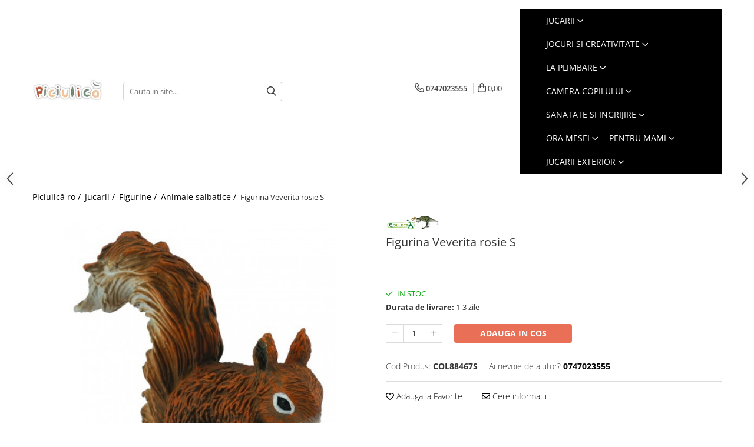

--- FILE ---
content_type: text/html; charset=UTF-8
request_url: https://www.piciulica.ro/figurina-veverita-rosie-s.html
body_size: 34953
content:
<!DOCTYPE html>

<html lang="ro-ro">

	<head>
		<meta charset="UTF-8">

		<script src="https://gomagcdn.ro/themes/fashion/js/lazysizes.min.js?v=10181343-4.242" async=""></script>

		<script>
			function g_js(callbk){typeof callbk === 'function' ? window.addEventListener("DOMContentLoaded", callbk, false) : false;}
		</script>

					<link rel="icon" sizes="48x48" href="https://gomagcdn.ro/domains/piciulica.ro/files/favicon/favicon5987.png">
			<link rel="apple-touch-icon" sizes="180x180" href="https://gomagcdn.ro/domains/piciulica.ro/files/favicon/favicon5987.png">
		
		<style>
			/*body.loading{overflow:hidden;}
			body.loading #wrapper{opacity: 0;visibility: hidden;}
			body #wrapper{opacity: 1;visibility: visible;transition:all .1s ease-out;}*/

			.main-header .main-menu{min-height:43px;}
			.-g-hide{visibility:hidden;opacity:0;}

					</style>
					<link rel="preconnect" href="https://fonts.googleapis.com" >
					<link rel="preconnect" href="https://fonts.gstatic.com" crossorigin>
		
		<link rel="preconnect" href="https://gomagcdn.ro"><link rel="dns-prefetch" href="https://fonts.googleapis.com" /><link rel="dns-prefetch" href="https://fonts.gstatic.com" /><link rel="dns-prefetch" href="https://connect.facebook.net" /><link rel="dns-prefetch" href="https://www.facebook.com" /><link rel="dns-prefetch" href="https://www.googletagmanager.com" /><link rel="dns-prefetch" href="https://static.hotjar.com" />

					<link rel="preload" as="image" href="https://gomagcdn.ro/domains/piciulica.ro/files/product/large/figurina-veverita-rosie-s-359252.webp"   >
					<link rel="preload" as="style" href="https://fonts.googleapis.com/css2?family=Catamaran:wght@300;400;500;600;700&display=swap" fetchpriority="high" onload="this.onload=null;this.rel='stylesheet'" crossorigin>
		
		<link rel="preload" href="https://gomagcdn.ro/themes/fashion/js/plugins.js?v=10181343-4.242" as="script">

		
					<link rel="preload" href="https://www.piciulica.ro/theme/default.js?v=41768504119" as="script">
				
		<link rel="preload" href="https://gomagcdn.ro/themes/fashion/js/dev.js?v=10181343-4.242" as="script">

					<noscript>
				<link rel="stylesheet" href="https://fonts.googleapis.com/css2?family=Catamaran:wght@300;400;500;600;700&display=swap">
			</noscript>
		
					<link rel="stylesheet" href="https://gomagcdn.ro/themes/fashion/css/main-min-v2.css?v=10181343-4.242-1" data-values='{"blockScripts": "1"}'>
		
					<link rel="stylesheet" href="https://www.piciulica.ro/theme/default.css?v=41768504119">
		
						<link rel="stylesheet" href="https://gomagcdn.ro/themes/fashion/css/dev-style.css?v=10181343-4.242-1">
					<style>
									/* OTHER THEMES */
					.product-box .image {padding-top: 100%;}
					.product-box .product-icon-holder {aspect-ratio:1/1}
					.product-box .image img {position: absolute;max-height: 100%;}
							</style>
		
		
		
		<link rel="alternate" hreflang="x-default" href="https://www.piciulica.ro/jucarii/figurina-veverita-rosie-s.html">
									<!-- Global site tag pentru Google Ads (folosește același gtag ca GA4) -->
<script>
  window.dataLayer = window.dataLayer || [];
  if (!window.gtag) { function gtag(){ dataLayer.push(arguments); } window.gtag = gtag; }
  gtag('js', new Date());
  gtag('config', 'AW-577290304'); /* init Google Ads */

  /* dacă gtag.js nu e încă încărcat de GA4, îl injectăm acum */
  if (!document.querySelector('script[src*="googletagmanager.com/gtag/js"]')) {
    var s = document.createElement('script');
    s.async = true;
    s.src = 'https://www.googletagmanager.com/gtag/js?id=AW-577290304';
    document.head.appendChild(s);
  }
</script>					
		<meta name="expires" content="never">
		<meta name="revisit-after" content="1 days">
					<meta name="author" content="Gomag">
				<title>Figurina Veveriță roșie S - Joc interactiv cu animale</title>


					<meta name="robots" content="index,follow" />
						
		<meta name="description" content="Ca toate figurinele Collecta, acesta veverita ii va uimi pe copii cu acuratetea detaliilor si a executiei.">
		<meta class="viewport" name="viewport" content="width=device-width, initial-scale=1.0, user-scalable=no">
							<meta property="og:description" content="Dimensiuni figurina:  5cm X  4cm  Material: plastic cauciucat dur     Ca toate figurinele Collecta, acesta veverita ii va uimi pe copii cu acuratetea detaliilor si a executiei.Vopseaua nu este toxica si nu contine ftalati, figurinele fiind testate pentru siguranta copiilor."/>
							<meta property="og:image" content="https://gomagcdn.ro/domains/piciulica.ro/files/product/large/figurina-veverita-rosie-s-359252.webp"/>
															<link rel="canonical" href="https://www.piciulica.ro/jucarii/figurina-veverita-rosie-s.html" />
			<meta property="og:url" content="https://www.piciulica.ro/jucarii/figurina-veverita-rosie-s.html"/>
						
		<meta name="distribution" content="Global">
		<meta name="owner" content="www.piciulica.ro">
		<meta name="publisher" content="www.piciulica.ro">
		<meta name="rating" content="General">
		<meta name="copyright" content="Copyright www.piciulica.ro 2026. All rights reserved">
		<link rel="search" href="https://www.piciulica.ro/opensearch.ro.xml" type="application/opensearchdescription+xml" title="Cautare"/>

		
							<script src="https://gomagcdn.ro/themes/fashion/js/jquery-2.1.4.min.js"></script>
			<script defer src="https://gomagcdn.ro/themes/fashion/js/jquery.autocomplete.js?v=20181023"></script>
			<script src="https://gomagcdn.ro/themes/fashion/js/gomag.config.js?v=10181343-4.242"></script>
			<script src="https://gomagcdn.ro/themes/fashion/js/gomag.js?v=10181343-4.242"></script>
		
													<script>
	var items = [];

	items.push(
		{
			id		:'COL88467S',
			name	:'Figurina Veverita rosie S',
			brand	:'Collecta',
			category:'Animale salbatice',
			price	:21.9000,
			google_business_vertical: 'retail'
		}
	);

	gtag('event', 'view_item', {
		items: [items],
		currency: "RON",
		value: "21.9000",
		send_to: 'AW-577290304'
	});
		gtag('event', 'page_view', {
		send_to: 'AW-577290304',
		value: 21.9000,
		items: [{
			id: 'COL88467S',
			google_business_vertical: 'retail'
		}]
		});
	</script><meta property="fb:app_id"                       content="101286415100156" />
<meta property="og:type"                         content="product" />
<meta property="og:title"                        content="Figurina Veverita rosie S" />
<meta property="product:brand"                   content="Collecta" />
<meta property="product:category"                content="Animale salbatice" />
<meta property="product:original_price:amount"   content="21.9" />
<meta property="product:original_price:currency" content="RON" />
<meta property="product:pretax_price:amount"     content="21.9" />
<meta property="product:pretax_price:currency"   content="RON" />
<meta property="product:price:amount"            content="21.9" />
<meta property="product:price:currency"          content="RON" />
<meta property="product:shipping_cost:amount"    content="0" />
<meta property="product:shipping_cost:currency"  content="RON" />
<meta property="product:weight:value"            content="0" />
<meta property="product:weight:units"            content="kg" />
<meta property="product:shipping_weight:value"   content="0" />
<meta property="product:shipping_weight:units"   content="kg" />
<meta property="product:sale_price:amount"       content="21.9" />
<meta property="product:sale_price:currency"     content="RON" />
<meta property="product:sale_price_dates:start"  content="2026-01-20 00:00:00" />
<meta property="product:sale_price_dates:end"    content="2026-01-20 23:59:59" />
<script>	
	$(document).ready(function(){
		
		$(document).on('click', $GomagConfig.cartSummaryItemRemoveButton, function() {
			var productId = $(this).attr("data-product");
			var productSku = $(this).attr("data-productsku");
			var productPrice = $(this).attr("data-productprice");
			var productQty = $(this).attr("data-qty");
			
			gtag('event', 'remove_from_cart', {
					send_to	: 'AW-577290304',
					value	: parseFloat(productQty) * parseFloat(productPrice),
					items:[{
						id		: productSku,
						quantity: productQty,
						price	: productPrice		 
				}]
			})
			
		})
	
		$(document).on('click', $GomagConfig.checkoutItemRemoveButton, function() {
			
			var itemKey = $(this).attr('id').replace('__checkoutItemRemove','');
			var productId = $(this).data("product");
			var productSku = $(this).attr("productsku");
			var productPrice = $(this).attr("productprice");
			var productQty = $('#quantityToAdd_'+itemKey).val();
			
			gtag('event', 'remove_from_cart', {
				send_to	: 'AW-577290304',
				value	: parseFloat(productQty) * parseFloat(productPrice),
				items	:[{
					id		: productSku,
					quantity: productQty,
					price	: productPrice
				}]
			})
			
		})
	});		
	
</script>
<!-- Global site tag (gtag.js) - Google Analytics -->
<script async src="https://www.googletagmanager.com/gtag/js?id=G-Q8BKTDYDS4"></script>
	<script>
 window.dataLayer = window.dataLayer || [];
  function gtag(){dataLayer.push(arguments);}
    var cookieValue = '';
  var name = 'g_c_consent' + "=";
  var decodedCookie = decodeURIComponent(document.cookie);
  var ca = decodedCookie.split(';');
  for(var i = 0; i <ca.length; i++) {
	var c = ca[i];
	while (c.charAt(0) == ' ') {
	  c = c.substring(1);
	}
	if (c.indexOf(name) == 0) {
	  cookieValue = c.substring(name.length, c.length);
	}
  }



if(cookieValue == ''){
	gtag('consent', 'default', {
	  'ad_storage': 'denied',
	  'ad_user_data': 'denied',
	  'ad_personalization': 'denied',
	  'analytics_storage': 'denied',
	  'personalization_storage': 'denied',
	  'functionality_storage': 'denied',
	  'security_storage': 'denied'
	});
	} else if(cookieValue != '-1'){


			gtag('consent', 'default', {
			'ad_storage': 'granted',
			'ad_user_data': 'granted',
			'ad_personalization': 'granted',
			'analytics_storage': 'granted',
			'personalization_storage': 'granted',
			'functionality_storage': 'granted',
			'security_storage': 'granted'
		});
	} else {
	 gtag('consent', 'default', {
		  'ad_storage': 'denied',
		  'ad_user_data': 'denied',
		  'ad_personalization': 'denied',
		  'analytics_storage': 'denied',
			'personalization_storage': 'denied',
			'functionality_storage': 'denied',
			'security_storage': 'denied'
		});

		 }
</script>
<script>

	
  gtag('js', new Date());

 
$.Gomag.bind('Cookie/Policy/Consent/Denied', function(){
	gtag('consent', 'update', {
		  'ad_storage': 'denied',
		  'ad_user_data': 'denied',
		  'ad_personalization': 'denied',
		  'analytics_storage': 'denied',
			'personalization_storage': 'denied',
			'functionality_storage': 'denied',
			'security_storage': 'denied'
		});
		})
$.Gomag.bind('Cookie/Policy/Consent/Granted', function(){
	gtag('consent', 'update', {
		  'ad_storage': 'granted',
		  'ad_user_data': 'granted',
		  'ad_personalization': 'granted',
		  'analytics_storage': 'granted',
			'personalization_storage': 'granted',
			'functionality_storage': 'granted',
			'security_storage': 'granted'
		});
		})
  gtag('config', 'G-Q8BKTDYDS4', {allow_enhanced_conversions: true });
</script>
<script>
	function gaBuildProductVariant(product)
	{
		let _return = '';
		if(product.version != undefined)
		{
			$.each(product.version, function(i, a){
				_return += (_return == '' ? '' : ', ')+a.value;
			})
		}
		return _return;
	}

</script>
<script>
	$.Gomag.bind('Product/Add/To/Cart/After/Listing', function gaProductAddToCartLV4(event, data) {
		if(data.product !== undefined) {
			var gaProduct = false;
			if(typeof(gaProducts) != 'undefined' && gaProducts[data.product.id] != undefined)
			{
				gaProduct = gaProducts[data.product.id];

			}

			if(gaProduct == false)
			{
				gaProduct = {};
				gaProduct.item_id = data.product.id;
				gaProduct.currency = data.product.currency ? (String(data.product.currency).toLowerCase() == 'lei' ? 'RON' : data.product.currency) : 'RON';
				gaProduct.item_name =  data.product.sku ;
				gaProduct.item_variant= gaBuildProductVariant(data.product);
				gaProduct.item_brand = data.product.brand;
				gaProduct.item_category = data.product.category;

			}

			gaProduct.price = parseFloat(data.product.price).toFixed(2);
			gaProduct.quantity = data.product.productQuantity;
			gtag("event", "add_to_cart", {
				currency: gaProduct.currency,
				value: parseFloat(gaProduct.price) * parseFloat(gaProduct.quantity),
				items: [
					gaProduct
				]
			});

		}
	})
	$.Gomag.bind('Product/Add/To/Cart/After/Details', function gaProductAddToCartDV4(event, data){

		if(data.product !== undefined){

			var gaProduct = false;
			if(
				typeof(gaProducts) != 'undefined'
				&&
				gaProducts[data.product.id] != undefined
			)
			{
				var gaProduct = gaProducts[data.product.id];
			}

			if(gaProduct == false)
			{
				gaProduct = {};
				gaProduct.item_id = data.product.id;
				gaProduct.currency = data.product.currency ? (String(data.product.currency).toLowerCase() == 'lei' ? 'RON' : data.product.currency) : 'RON';
				gaProduct.item_name =  data.product.sku ;
				gaProduct.item_variant= gaBuildProductVariant(data.product);
				gaProduct.item_brand = data.product.brand;
				gaProduct.item_category = data.product.category;

			}

			gaProduct.price = parseFloat(data.product.price).toFixed(2);
			gaProduct.quantity = data.product.productQuantity;


			gtag("event", "add_to_cart", {
			  currency: gaProduct.currency,
			  value: parseFloat(gaProduct.price) * parseFloat(gaProduct.quantity),
			  items: [
				gaProduct
			  ]
			});
        }

	})
	 $.Gomag.bind('Product/Remove/From/Cart', function gaProductRemovedFromCartV4(event, data){
		var envData = $.Gomag.getEnvData();
		var products = envData.products;

		if(data.data.product !== undefined && products[data.data.product] !== undefined){


			var dataProduct = products[data.data.product];


			gaProduct = {};
			gaProduct.item_id = dataProduct.id;

			gaProduct.item_name =   dataProduct.sku ;
			gaProduct.currency = dataProduct.currency ? (String(dataProduct.currency).toLowerCase() == 'lei' ? 'RON' : dataProduct.currency) : 'RON';
			gaProduct.item_category = dataProduct.category;
			gaProduct.item_brand = dataProduct.brand;
			gaProduct.price = parseFloat(dataProduct.price).toFixed(2);
			gaProduct.quantity = data.data.quantity;
			gaProduct.item_variant= gaBuildProductVariant(dataProduct);
			gtag("event", "remove_from_cart", {
			  currency: gaProduct.currency,
			  value: parseFloat(gaProduct.price) * parseFloat(gaProduct.quantity),
			  items: [
				gaProduct
			  ]
			});
        }

	});

	 $.Gomag.bind('Cart/Quantity/Update', function gaCartQuantityUpdateV4(event, data){
		var envData = $.Gomag.getEnvData();
		var products = envData.products;
		if(!data.data.finalQuantity || !data.data.initialQuantity)
		{
			return false;
		}
		var dataProduct = products[data.data.product];
		if(dataProduct == undefined)
		{
			return false;
		}

		gaProduct = {};
		gaProduct.item_id = dataProduct.id;
		gaProduct.currency = dataProduct.currency ? (String(dataProduct.currency).toLowerCase() == 'lei' ? 'RON' : dataProduct.currency) : 'RON';
		gaProduct.item_name =  dataProduct.sku ;

		gaProduct.item_category = dataProduct.category;
		gaProduct.item_brand = dataProduct.brand;
		gaProduct.price = parseFloat(dataProduct.price).toFixed(2);
		gaProduct.item_variant= gaBuildProductVariant(dataProduct);
		if(parseFloat(data.data.initialQuantity) < parseFloat(data.data.finalQuantity))
		{
			var quantity = parseFloat(data.data.finalQuantity) - parseFloat(data.data.initialQuantity);
			gaProduct.quantity = quantity;

			gtag("event", "add_to_cart", {
			  currency: gaProduct.currency,
			  value: parseFloat(gaProduct.price) * parseFloat(gaProduct.quantity),
			  items: [
				gaProduct
			  ]
			});
		}
		else if(parseFloat(data.data.initialQuantity) > parseFloat(data.data.finalQuantity))
		{
			var quantity = parseFloat(data.data.initialQuantity) - parseFloat(data.data.finalQuantity);
			gaProduct.quantity = quantity;
			gtag("event", "remove_from_cart", {
			  currency: gaProduct.currency,
			  value: parseFloat(gaProduct.price) * parseFloat(gaProduct.quantity),
			  items: [
				gaProduct
			  ]
			});
		}

	});

</script>
<script>
function gmsc(name, value)
{
	if(value != undefined && value)
	{
		var expires = new Date();
		expires.setTime(expires.getTime() + parseInt(3600*24*1000*90));
		document.cookie = encodeURIComponent(name) + "=" + encodeURIComponent(value) + '; expires='+ expires.toUTCString() + "; path=/";
	}
}
let gmqs = window.location.search;
let gmup = new URLSearchParams(gmqs);
gmsc('g_sc', gmup.get('shop_campaign'));
gmsc('shop_utm_campaign', gmup.get('utm_campaign'));
gmsc('shop_utm_medium', gmup.get('utm_medium'));
gmsc('shop_utm_source', gmup.get('utm_source'));
</script><!-- Facebook Pixel Code -->
				<script>
				!function(f,b,e,v,n,t,s){if(f.fbq)return;n=f.fbq=function(){n.callMethod?
				n.callMethod.apply(n,arguments):n.queue.push(arguments)};if(!f._fbq)f._fbq=n;
				n.push=n;n.loaded=!0;n.version="2.0";n.queue=[];t=b.createElement(e);t.async=!0;
				t.src=v;s=b.getElementsByTagName(e)[0];s.parentNode.insertBefore(t,s)}(window,
				document,"script","//connect.facebook.net/en_US/fbevents.js");

				fbq("init", "379530543315450");
				fbq("track", "PageView");</script>
				<!-- End Facebook Pixel Code -->
				<script>
				$.Gomag.bind('User/Ajax/Data/Loaded', function(event, data){
					if(data != undefined && data.data != undefined)
					{
						var eventData = data.data;
						if(eventData.facebookUserData != undefined)
						{
							$('body').append(eventData.facebookUserData);
						}
					}
				})
				</script>
				<meta name="facebook-domain-verification" content="eq6u9auwtx6n4sfhgql690xaquh896" /><script>
	$.Gomag.bind('Product/Add/To/Cart/After/Listing', function(event, data){
		if(data.product !== undefined){
			gtag('event', 'add_to_cart', {
				send_to	: 'AW-577290304',
				value	: parseFloat(data.product.productQuantity) * parseFloat(data.product.price),
				items	:[{
					id		: data.product.sku,
					name	: data.product.name,
					brand	: data.product.brand,
					category: data.product.category,
					quantity: data.product.productQuantity,
					price	: data.product.price
				 
			}]
		   })
        }
	})
	$.Gomag.bind('Product/Add/To/Cart/After/Details', function(event, data){
		
		if(data.product !== undefined){
			gtag('event', 'add_to_cart', {
				send_to: 'AW-577290304',
				value: parseFloat(data.product.productQuantity) * parseFloat(data.product.price),
				items: [{
					id: data.product.sku,
					name		: data.product.name,
					brand		: data.product.brand,
					category	: data.product.category,
					quantity	: data.product.productQuantity,
					price		: data.product.price
				}]	
			})
		}
	})
   
</script><meta property="fb:app_id"                       content="101286415100156" />
<meta property="og:type"                         content="website" />
<!-- Hotjar Tracking Code for www.piciulica.ro -->
<script>
    (function(h,o,t,j,a,r){
        h.hj=h.hj||function(){(h.hj.q=h.hj.q||[]).push(arguments)};
        h._hjSettings={hjid:2183933,hjsv:6};
        a=o.getElementsByTagName('head')[0];
        r=o.createElement('script');r.async=1;
        r.src=t+h._hjSettings.hjid+j+h._hjSettings.hjsv;
        a.appendChild(r);
    })(window,document,'https://static.hotjar.com/c/hotjar-','.js?sv=');
</script> <meta name="google-site-verification" content="zLiDtnHAzsIZ6jJJkwnEnPKo_l4dLuoPeL2KgAmawOA"/>					
		
	</head>

	<body class="" style="background: #ffffff top center repeat;">

		<script >
			function _addCss(url, attribute, value, loaded){
				var _s = document.createElement('link');
				_s.rel = 'stylesheet';
				_s.href = url;
				_s.type = 'text/css';
				if(attribute)
				{
					_s.setAttribute(attribute, value)
				}
				if(loaded){
					_s.onload = function(){
						var dom = document.getElementsByTagName('body')[0];
						//dom.classList.remove('loading');
					}
				}
				var _st = document.getElementsByTagName('link')[0];
				_st.parentNode.insertBefore(_s, _st);
			}
			//_addCss('https://fonts.googleapis.com/css2?family=Open+Sans:ital,wght@0,300;0,400;0,600;0,700;1,300;1,400&display=swap');
			_addCss('https://gomagcdn.ro/themes/_fonts/Open-Sans.css');

		</script>
		<script>
				/*setTimeout(
				  function()
				  {
				   document.getElementsByTagName('body')[0].classList.remove('loading');
				  }, 1000);*/
		</script>
							
		
		<div id="wrapper">
			<!-- BLOCK:e4b20a50f6d6c533c4e0e361220d7518 start -->
<div id="_cartSummary" class="hide"></div>

<script >
	$(document).ready(function() {

		$(document).on('keypress', '.-g-input-loader', function(){
			$(this).addClass('-g-input-loading');
		})

		$.Gomag.bind('Product/Add/To/Cart/After', function(eventResponse, properties)
		{
									var data = JSON.parse(properties.data);
			$('.q-cart').html(data.quantity);
			if(parseFloat(data.quantity) > 0)
			{
				$('.q-cart').removeClass('hide');
			}
			else
			{
				$('.q-cart').addClass('hide');
			}
			$('.cartPrice').html(data.subtotal + ' ' + data.currency);
			$('.cartProductCount').html(data.quantity);


		})
		$('#_cartSummary').on('updateCart', function(event, cart) {
			var t = $(this);

			$.get('https://www.piciulica.ro/cart-update', {
				cart: cart
			}, function(data) {

				$('.q-cart').html(data.quantity);
				if(parseFloat(data.quantity) > 0)
				{
					$('.q-cart').removeClass('hide');
				}
				else
				{
					$('.q-cart').addClass('hide');
				}
				$('.cartPrice').html(data.subtotal + ' ' + data.currency);
				$('.cartProductCount').html(data.quantity);
			}, 'json');
			window.ga = window.ga || function() {
				(ga.q = ga.q || []).push(arguments)
			};
			ga('send', 'event', 'Buton', 'Click', 'Adauga_Cos');
		});

		if(window.gtag_report_conversion) {
			$(document).on("click", 'li.phone-m', function() {
				var phoneNo = $('li.phone-m').children( "a").attr('href');
				gtag_report_conversion(phoneNo);
			});

		}

	});
</script>



<header class="main-header container-bg clearfix" data-block="headerBlock">
	<div class="discount-tape container-h full -g-hide" id="_gomagHellobar"></div>

		
	<div class="top-head-bg container-h full">

		<div class="top-head container-h">
			<div class="row">
				<div class="col-sm-2 col-xs-12 logo-h">
					
	<a href="https://www.piciulica.ro" id="logo" data-pageId="2">
		<img src="https://gomagcdn.ro/domains/piciulica.ro/files/company/logo-transparent-culori-pastel-copy612255654896914086023767.png" fetchpriority="high" class="img-responsive" alt="Piciulică.ro" title="Piciulică.ro" width="200" height="50" style="width:auto;">
	</a>
				</div>
				<div class="col-sm-4 col-xs-7 main search-form-box">
					
<form name="search-form" class="search-form" action="https://www.piciulica.ro/produse" id="_searchFormMainHeader">

	<input id="_autocompleteSearchMainHeader" name="c" class="input-placeholder -g-input-loader" type="text" placeholder="Cauta in site..." aria-label="Search"  value="">
	<button id="_doSearch" class="search-button" aria-hidden="true">
		<i class="fa fa-search" aria-hidden="true"></i>
	</button>

				<script >
			$(document).ready(function() {

				$('#_autocompleteSearchMainHeader').autocomplete({
					serviceUrl: 'https://www.piciulica.ro/autocomplete',
					minChars: 2,
					deferRequestBy: 700,
					appendTo: '#_searchFormMainHeader',
					width: parseInt($('#_doSearch').offset().left) - parseInt($('#_autocompleteSearchMainHeader').offset().left),
					formatResult: function(suggestion, currentValue) {
						return suggestion.value;
					},
					onSelect: function(suggestion) {
						$(this).val(suggestion.data);
					},
					onSearchComplete: function(suggestion) {
						$(this).removeClass('-g-input-loading');
					}
				});
				$(document).on('click', '#_doSearch', function(e){
					e.preventDefault();
					if($('#_autocompleteSearchMainHeader').val() != '')
					{
						$('#_searchFormMainHeader').submit();
					}
				})
			});
		</script>
	

</form>
				</div>
				<div class="col-xs-5 acount-section">
					
<ul>
	<li class="search-m hide">
		<a href="#" class="-g-no-url" aria-label="Cauta in site..." data-pageId="">
			<i class="fa fa-search search-open" aria-hidden="true"></i>
			<i style="display:none" class="fa fa-times search-close" aria-hidden="true"></i>
		</a>
	</li>
	<li class="-g-user-icon -g-user-icon-empty">
			
	</li>
	
				<li class="contact-header">
			<a href="tel:0747023555" aria-label="Contacteaza-ne" data-pageId="3">
				<i class="fa fa-phone" aria-hidden="true"></i>
								<span>0747023555</span>
			</a>
		</li>
			<li class="wishlist-header hide">
		<a href="https://www.piciulica.ro/wishlist" aria-label="Wishlist" data-pageId="28">
			<span class="-g-wishlist-product-count -g-hide"></span>
			<i class="fa fa-heart-o" aria-hidden="true"></i>
			<span class="">Favorite</span>
		</a>
	</li>
	<li class="cart-header-btn cart">
		<a class="cart-drop _showCartHeader" href="https://www.piciulica.ro/cos-de-cumparaturi" aria-label="Cos de cumparaturi">
			<span class="q-cart hide">0</span>
			<i class="fa fa-shopping-bag" aria-hidden="true"></i>
			<span class="count cartPrice">0,00
				
			</span>
		</a>
					<div class="cart-dd  _cartShow cart-closed"></div>
			</li>

	</ul>

	<script>
		$(document).ready(function() {
			//Cart
							$('.cart').mouseenter(function() {
					$.Gomag.showCartSummary('div._cartShow');
				}).mouseleave(function() {
					$.Gomag.hideCartSummary('div._cartShow');
					$('div._cartShow').removeClass('cart-open');
				});
						$(document).on('click', '.dropdown-toggle', function() {
				window.location = $(this).attr('href');
			})
		})
	</script>

				</div>
				<div class="col-xs-5 navigation-holder">
					
<div id="navigation">
	<nav id="main-menu" class="main-menu container-h full clearfix">
		<a href="#" class="menu-trg -g-no-url" title="Produse">
			<span>&nbsp;</span>
		</a>
		
<div class="container-h nav-menu-hh clearfix">

	<!-- BASE MENU -->
	<ul class="
			nav-menu base-menu container-h
			-g-menu-main-category-url
			
		">

		

			
		<li class="menu-drop __GomagMM ">
							<a
					href="https://www.piciulica.ro/jucarii"
					class="  "
					rel="  "
					
					title="Jucarii"
					data-Gomag=''
					data-block-name="mainMenuD0"
					data-pageId= "80"
					data-block="mainMenuD">
											<span class="list">Jucarii</span>
						<i class="fa fa-angle-down"></i>
				</a>

									<div class="menu-dd">
										<ul class="drop-list clearfix w100">
																																						<li class="fl">
										<div class="col">
											<p class="title">
												<a
												href="https://www.piciulica.ro/jucarii-bebelusi"
												class="title    "
												rel="  "
												
												title="Jucarii bebelusi"
												data-Gomag=''
												data-block-name="mainMenuD1"
												data-block="mainMenuD"
												data-pageId= "80"
												>
																										Jucarii bebelusi
												</a>
											</p>
																																															<a
														href="https://www.piciulica.ro/antemergatoare"
														rel="  "
														
														title="Antemergatoare"
														class="    "
														data-Gomag=''
														data-block-name="mainMenuD2"
														data-block="mainMenuD"
														data-pageId=""
													>
																												<i class="fa fa-angle-right"></i>
														<span>Antemergatoare</span>
													</a>
																									<a
														href="https://www.piciulica.ro/jucarii-de-plus-bebelusi"
														rel="  "
														
														title="Jucarii de plus"
														class="    "
														data-Gomag=''
														data-block-name="mainMenuD2"
														data-block="mainMenuD"
														data-pageId=""
													>
																												<i class="fa fa-angle-right"></i>
														<span>Jucarii de plus</span>
													</a>
																									<a
														href="https://www.piciulica.ro/jucarii-de-tras-impins"
														rel="  "
														
														title="Jucarii de tras impins"
														class="    "
														data-Gomag=''
														data-block-name="mainMenuD2"
														data-block="mainMenuD"
														data-pageId=""
													>
																												<i class="fa fa-angle-right"></i>
														<span>Jucarii de tras impins</span>
													</a>
																									<a
														href="https://www.piciulica.ro/jucarii-dentitie"
														rel="  "
														
														title="Jucarii dentitie"
														class="    "
														data-Gomag=''
														data-block-name="mainMenuD2"
														data-block="mainMenuD"
														data-pageId=""
													>
																												<i class="fa fa-angle-right"></i>
														<span>Jucarii dentitie</span>
													</a>
																									<a
														href="https://www.piciulica.ro/jucarii-interactive"
														rel="  "
														
														title="Jucarii interactive"
														class="    "
														data-Gomag=''
														data-block-name="mainMenuD2"
														data-block="mainMenuD"
														data-pageId=""
													>
																												<i class="fa fa-angle-right"></i>
														<span>Jucarii interactive</span>
													</a>
																									<a
														href="https://www.piciulica.ro/jucarii-muzicale"
														rel="  "
														
														title="Jucarii muzicale"
														class="    "
														data-Gomag=''
														data-block-name="mainMenuD2"
														data-block="mainMenuD"
														data-pageId=""
													>
																												<i class="fa fa-angle-right"></i>
														<span>Jucarii muzicale</span>
													</a>
																									<a
														href="https://www.piciulica.ro/jucarii-pentru-patut-si-carucior"
														rel="  "
														
														title="Jucarii pentru patut si carucior"
														class="    "
														data-Gomag=''
														data-block-name="mainMenuD2"
														data-block="mainMenuD"
														data-pageId=""
													>
																												<i class="fa fa-angle-right"></i>
														<span>Jucarii pentru patut si carucior</span>
													</a>
																									<a
														href="https://www.piciulica.ro/saltelute-si-centre-de-activitati"
														rel="  "
														
														title="Saltelute si centre de activitati"
														class="    "
														data-Gomag=''
														data-block-name="mainMenuD2"
														data-block="mainMenuD"
														data-pageId=""
													>
																												<i class="fa fa-angle-right"></i>
														<span>Saltelute si centre de activitati</span>
													</a>
																									<a
														href="https://www.piciulica.ro/zornaitoare"
														rel="  "
														
														title="Zornaitoare"
														class="    "
														data-Gomag=''
														data-block-name="mainMenuD2"
														data-block="mainMenuD"
														data-pageId=""
													>
																												<i class="fa fa-angle-right"></i>
														<span>Zornaitoare</span>
													</a>
																							
										</div>
									</li>
																																<li class="fl">
										<div class="col">
											<p class="title">
												<a
												href="https://www.piciulica.ro/jucarii-din-lemn"
												class="title    "
												rel="  "
												
												title="Jucarii din lemn"
												data-Gomag=''
												data-block-name="mainMenuD1"
												data-block="mainMenuD"
												data-pageId= "80"
												>
																										Jucarii din lemn
												</a>
											</p>
																						
										</div>
									</li>
																																<li class="fl">
										<div class="col">
											<p class="title">
												<a
												href="https://www.piciulica.ro/jucarii-educative"
												class="title    "
												rel="  "
												
												title="Jucarii educative"
												data-Gomag=''
												data-block-name="mainMenuD1"
												data-block="mainMenuD"
												data-pageId= "80"
												>
																										Jucarii educative
												</a>
											</p>
																						
										</div>
									</li>
																																<li class="fl">
										<div class="col">
											<p class="title">
												<a
												href="https://www.piciulica.ro/papusi-copii"
												class="title    "
												rel="  "
												
												title="Papusi"
												data-Gomag=''
												data-block-name="mainMenuD1"
												data-block="mainMenuD"
												data-pageId= "80"
												>
																										Papusi
												</a>
											</p>
																																															<a
														href="https://www.piciulica.ro/carucioare-papusi"
														rel="  "
														
														title="Carucioare papusi"
														class="    "
														data-Gomag=''
														data-block-name="mainMenuD2"
														data-block="mainMenuD"
														data-pageId=""
													>
																												<i class="fa fa-angle-right"></i>
														<span>Carucioare papusi</span>
													</a>
																									<a
														href="https://www.piciulica.ro/casute-pentru-papusi"
														rel="  "
														
														title="Casute pentru papusi"
														class="    "
														data-Gomag=''
														data-block-name="mainMenuD2"
														data-block="mainMenuD"
														data-pageId=""
													>
																												<i class="fa fa-angle-right"></i>
														<span>Casute pentru papusi</span>
													</a>
																									<a
														href="https://www.piciulica.ro/hainute-si-accesorii-pentru-papusi"
														rel="  "
														
														title="Hainute si accesorii pentru papusi"
														class="    "
														data-Gomag=''
														data-block-name="mainMenuD2"
														data-block="mainMenuD"
														data-pageId=""
													>
																												<i class="fa fa-angle-right"></i>
														<span>Hainute si accesorii pentru papusi</span>
													</a>
																									<a
														href="https://www.piciulica.ro/mobilier-pentru-papusi"
														rel="  "
														
														title="Mobilier pentru papusi"
														class="    "
														data-Gomag=''
														data-block-name="mainMenuD2"
														data-block="mainMenuD"
														data-pageId=""
													>
																												<i class="fa fa-angle-right"></i>
														<span>Mobilier pentru papusi</span>
													</a>
																									<a
														href="https://www.piciulica.ro/papusi-bebelus"
														rel="  "
														
														title="Papusi bebelus"
														class="    "
														data-Gomag=''
														data-block-name="mainMenuD2"
														data-block="mainMenuD"
														data-pageId=""
													>
																												<i class="fa fa-angle-right"></i>
														<span>Papusi bebelus</span>
													</a>
																									<a
														href="https://www.piciulica.ro/papusi-de-mana"
														rel="  "
														
														title="Papusi de mana"
														class="    "
														data-Gomag=''
														data-block-name="mainMenuD2"
														data-block="mainMenuD"
														data-pageId=""
													>
																												<i class="fa fa-angle-right"></i>
														<span>Papusi de mana</span>
													</a>
																									<a
														href="https://www.piciulica.ro/papusi-steffi-love"
														rel="  "
														
														title="Papusi Steffi Love"
														class="    "
														data-Gomag=''
														data-block-name="mainMenuD2"
														data-block="mainMenuD"
														data-pageId=""
													>
																												<i class="fa fa-angle-right"></i>
														<span>Papusi Steffi Love</span>
													</a>
																									<a
														href="https://www.piciulica.ro/papusi-textile"
														rel="  "
														
														title="Papusi textile"
														class="    "
														data-Gomag=''
														data-block-name="mainMenuD2"
														data-block="mainMenuD"
														data-pageId=""
													>
																												<i class="fa fa-angle-right"></i>
														<span>Papusi textile</span>
													</a>
																							
										</div>
									</li>
																																<li class="fl">
										<div class="col">
											<p class="title">
												<a
												href="https://www.piciulica.ro/bucatarii-si-supermarket"
												class="title    "
												rel="  "
												
												title="Bucatarii si supermarket"
												data-Gomag=''
												data-block-name="mainMenuD1"
												data-block="mainMenuD"
												data-pageId= "80"
												>
																										Bucatarii si supermarket
												</a>
											</p>
																																															<a
														href="https://www.piciulica.ro/accesorii-pentru-bucatarie"
														rel="  "
														
														title="Accesorii pentru bucatarie"
														class="    "
														data-Gomag=''
														data-block-name="mainMenuD2"
														data-block="mainMenuD"
														data-pageId=""
													>
																												<i class="fa fa-angle-right"></i>
														<span>Accesorii pentru bucatarie</span>
													</a>
																									<a
														href="https://www.piciulica.ro/bucatarii-de-joaca-din-lemn"
														rel="  "
														
														title="Bucatarii de joaca din lemn"
														class="    "
														data-Gomag=''
														data-block-name="mainMenuD2"
														data-block="mainMenuD"
														data-pageId=""
													>
																												<i class="fa fa-angle-right"></i>
														<span>Bucatarii de joaca din lemn</span>
													</a>
																									<a
														href="https://www.piciulica.ro/fructe-legume-alimente"
														rel="  "
														
														title="Fructe, legume, alimente"
														class="    "
														data-Gomag=''
														data-block-name="mainMenuD2"
														data-block="mainMenuD"
														data-pageId=""
													>
																												<i class="fa fa-angle-right"></i>
														<span>Fructe, legume, alimente</span>
													</a>
																									<a
														href="https://www.piciulica.ro/supermarket"
														rel="  "
														
														title="Supermarket"
														class="    "
														data-Gomag=''
														data-block-name="mainMenuD2"
														data-block="mainMenuD"
														data-pageId=""
													>
																												<i class="fa fa-angle-right"></i>
														<span>Supermarket</span>
													</a>
																							
										</div>
									</li>
																																<li class="fl">
										<div class="col">
											<p class="title">
												<a
												href="https://www.piciulica.ro/masinute-trenulete-avioane"
												class="title    "
												rel="  "
												
												title="Masinute, trenulete, avioane"
												data-Gomag=''
												data-block-name="mainMenuD1"
												data-block="mainMenuD"
												data-pageId= "80"
												>
																										Masinute, trenulete, avioane
												</a>
											</p>
																																															<a
														href="https://www.piciulica.ro/masinute-si-camioane"
														rel="  "
														
														title="Masinute si camioane"
														class="    "
														data-Gomag=''
														data-block-name="mainMenuD2"
														data-block="mainMenuD"
														data-pageId=""
													>
																												<i class="fa fa-angle-right"></i>
														<span>Masinute si camioane</span>
													</a>
																									<a
														href="https://www.piciulica.ro/trenulete-si-accesorii"
														rel="  "
														
														title="Trenulete si accesorii"
														class="    "
														data-Gomag=''
														data-block-name="mainMenuD2"
														data-block="mainMenuD"
														data-pageId=""
													>
																												<i class="fa fa-angle-right"></i>
														<span>Trenulete si accesorii</span>
													</a>
																							
										</div>
									</li>
																																<li class="fl">
										<div class="col">
											<p class="title">
												<a
												href="https://www.piciulica.ro/jucarii-de-plus"
												class="title    "
												rel="  "
												
												title="Jucarii de plus"
												data-Gomag=''
												data-block-name="mainMenuD1"
												data-block="mainMenuD"
												data-pageId= "80"
												>
																										Jucarii de plus
												</a>
											</p>
																						
										</div>
									</li>
																																<li class="fl">
										<div class="col">
											<p class="title">
												<a
												href="https://www.piciulica.ro/figurine"
												class="title    "
												rel="  "
												
												title="Figurine"
												data-Gomag=''
												data-block-name="mainMenuD1"
												data-block="mainMenuD"
												data-pageId= "80"
												>
																										Figurine
												</a>
											</p>
																																															<a
														href="https://www.piciulica.ro/animale-salbatice"
														rel="  "
														
														title="Animale salbatice"
														class="    "
														data-Gomag=''
														data-block-name="mainMenuD2"
														data-block="mainMenuD"
														data-pageId=""
													>
																												<i class="fa fa-angle-right"></i>
														<span>Animale salbatice</span>
													</a>
																									<a
														href="https://www.piciulica.ro/figurine-cai"
														rel="  "
														
														title="Cai"
														class="    "
														data-Gomag=''
														data-block-name="mainMenuD2"
														data-block="mainMenuD"
														data-pageId=""
													>
																												<i class="fa fa-angle-right"></i>
														<span>Cai</span>
													</a>
																									<a
														href="https://www.piciulica.ro/insecte-si-paianjeni"
														rel="  "
														
														title="Insecte si paianjeni"
														class="    "
														data-Gomag=''
														data-block-name="mainMenuD2"
														data-block="mainMenuD"
														data-pageId=""
													>
																												<i class="fa fa-angle-right"></i>
														<span>Insecte si paianjeni</span>
													</a>
																									<a
														href="https://www.piciulica.ro/lumea-preistorica"
														rel="  "
														
														title="Lumea preistorica"
														class="    "
														data-Gomag=''
														data-block-name="mainMenuD2"
														data-block="mainMenuD"
														data-pageId=""
													>
																												<i class="fa fa-angle-right"></i>
														<span>Lumea preistorica</span>
													</a>
																									<a
														href="https://www.piciulica.ro/ocean-si-gheata"
														rel="  "
														
														title="Ocean si gheata"
														class="    "
														data-Gomag=''
														data-block-name="mainMenuD2"
														data-block="mainMenuD"
														data-pageId=""
													>
																												<i class="fa fa-angle-right"></i>
														<span>Ocean si gheata</span>
													</a>
																									<a
														href="https://www.piciulica.ro/reptile-si-amfibieni"
														rel="  "
														
														title="Reptile si amfibieni"
														class="    "
														data-Gomag=''
														data-block-name="mainMenuD2"
														data-block="mainMenuD"
														data-pageId=""
													>
																												<i class="fa fa-angle-right"></i>
														<span>Reptile si amfibieni</span>
													</a>
																									<a
														href="https://www.piciulica.ro/set-figurine"
														rel="  "
														
														title="Set figurine"
														class="    "
														data-Gomag=''
														data-block-name="mainMenuD2"
														data-block="mainMenuD"
														data-pageId=""
													>
																												<i class="fa fa-angle-right"></i>
														<span>Set figurine</span>
													</a>
																									<a
														href="https://www.piciulica.ro/viata-la-ferma"
														rel="  "
														
														title="Viata la ferma"
														class="    "
														data-Gomag=''
														data-block-name="mainMenuD2"
														data-block="mainMenuD"
														data-pageId=""
													>
																												<i class="fa fa-angle-right"></i>
														<span>Viata la ferma</span>
													</a>
																							
										</div>
									</li>
																																<li class="fl">
										<div class="col">
											<p class="title">
												<a
												href="https://www.piciulica.ro/bancuri-de-lucru-cu-unelte"
												class="title    "
												rel="  "
												
												title="Bancuri de lucru cu unelte"
												data-Gomag=''
												data-block-name="mainMenuD1"
												data-block="mainMenuD"
												data-pageId= "80"
												>
																										Bancuri de lucru cu unelte
												</a>
											</p>
																						
										</div>
									</li>
																																<li class="fl">
										<div class="col">
											<p class="title">
												<a
												href="https://www.piciulica.ro/constructii-cuburi-forme-si-culori"
												class="title    "
												rel="  "
												
												title="Constructii, cuburi, forme si culori"
												data-Gomag=''
												data-block-name="mainMenuD1"
												data-block="mainMenuD"
												data-pageId= "80"
												>
																										Constructii, cuburi, forme si culori
												</a>
											</p>
																						
										</div>
									</li>
																																<li class="fl">
										<div class="col">
											<p class="title">
												<a
												href="https://www.piciulica.ro/corturi-de-joaca"
												class="title    "
												rel="  "
												
												title="Corturi de joaca"
												data-Gomag=''
												data-block-name="mainMenuD1"
												data-block="mainMenuD"
												data-pageId= "80"
												>
																										Corturi de joaca
												</a>
											</p>
																						
										</div>
									</li>
																																<li class="fl">
										<div class="col">
											<p class="title">
												<a
												href="https://www.piciulica.ro/jucarii-de-rol"
												class="title    "
												rel="  "
												
												title="Jucarii de rol"
												data-Gomag=''
												data-block-name="mainMenuD1"
												data-block="mainMenuD"
												data-pageId= "80"
												>
																										Jucarii de rol
												</a>
											</p>
																						
										</div>
									</li>
																																<li class="fl">
										<div class="col">
											<p class="title">
												<a
												href="https://www.piciulica.ro/jucarii-pentru-baie"
												class="title    "
												rel="  "
												
												title="Jucarii pentru baie"
												data-Gomag=''
												data-block-name="mainMenuD1"
												data-block="mainMenuD"
												data-pageId= "80"
												>
																										Jucarii pentru baie
												</a>
											</p>
																						
										</div>
									</li>
																																<li class="fl">
										<div class="col">
											<p class="title">
												<a
												href="https://www.piciulica.ro/la-doctor"
												class="title    "
												rel="  "
												
												title="La doctor"
												data-Gomag=''
												data-block-name="mainMenuD1"
												data-block="mainMenuD"
												data-pageId= "80"
												>
																										La doctor
												</a>
											</p>
																						
										</div>
									</li>
																																<li class="fl">
										<div class="col">
											<p class="title">
												<a
												href="https://www.piciulica.ro/piscine-cu-bile"
												class="title    "
												rel="  "
												
												title="Piscine cu bile"
												data-Gomag=''
												data-block-name="mainMenuD1"
												data-block="mainMenuD"
												data-pageId= "80"
												>
																										Piscine cu bile
												</a>
											</p>
																						
										</div>
									</li>
																																<li class="fl">
										<div class="col">
											<p class="title">
												<a
												href="https://www.piciulica.ro/roboti"
												class="title    "
												rel="  "
												
												title="Roboti"
												data-Gomag=''
												data-block-name="mainMenuD1"
												data-block="mainMenuD"
												data-pageId= "80"
												>
																										Roboti
												</a>
											</p>
																						
										</div>
									</li>
																																<li class="fl">
										<div class="col">
											<p class="title">
												<a
												href="https://www.piciulica.ro/seturi-de-curatenie-copii"
												class="title    "
												rel="  "
												
												title="Seturi de curatenie copii"
												data-Gomag=''
												data-block-name="mainMenuD1"
												data-block="mainMenuD"
												data-pageId= "80"
												>
																										Seturi de curatenie copii
												</a>
											</p>
																						
										</div>
									</li>
																													</ul>
																	</div>
									
		</li>
		
		<li class="menu-drop __GomagMM ">
							<a
					href="https://www.piciulica.ro/jocuri-si-creativitate"
					class="  "
					rel="  "
					
					title="Jocuri si creativitate"
					data-Gomag=''
					data-block-name="mainMenuD0"
					data-pageId= "80"
					data-block="mainMenuD">
											<span class="list">Jocuri si creativitate</span>
						<i class="fa fa-angle-down"></i>
				</a>

									<div class="menu-dd">
										<ul class="drop-list clearfix w100">
																																						<li class="fl">
										<div class="col">
											<p class="title">
												<a
												href="https://www.piciulica.ro/arta-si-creativitate"
												class="title    "
												rel="  "
												
												title="Arta si creativitate"
												data-Gomag=''
												data-block-name="mainMenuD1"
												data-block="mainMenuD"
												data-pageId= "80"
												>
																										Arta si creativitate
												</a>
											</p>
																																															<a
														href="https://www.piciulica.ro/desen-pictura-si-modelare"
														rel="  "
														
														title="Desen, pictura si modelare"
														class="    "
														data-Gomag=''
														data-block-name="mainMenuD2"
														data-block="mainMenuD"
														data-pageId=""
													>
																												<i class="fa fa-angle-right"></i>
														<span>Desen, pictura si modelare</span>
													</a>
																									<a
														href="https://www.piciulica.ro/instrumente-muzicale"
														rel="  "
														
														title="Instrumente muzicale"
														class="    "
														data-Gomag=''
														data-block-name="mainMenuD2"
														data-block="mainMenuD"
														data-pageId=""
													>
																												<i class="fa fa-angle-right"></i>
														<span>Instrumente muzicale</span>
													</a>
																									<a
														href="https://www.piciulica.ro/stampile-si-abtibilduri"
														rel="  "
														
														title="Stampile si abtibilduri"
														class="    "
														data-Gomag=''
														data-block-name="mainMenuD2"
														data-block="mainMenuD"
														data-pageId=""
													>
																												<i class="fa fa-angle-right"></i>
														<span>Stampile si abtibilduri</span>
													</a>
																							
										</div>
									</li>
																																<li class="fl">
										<div class="col">
											<p class="title">
												<a
												href="https://www.piciulica.ro/costume-carnaval-copii"
												class="title    "
												rel="  "
												
												title="Costume carnaval copii"
												data-Gomag=''
												data-block-name="mainMenuD1"
												data-block="mainMenuD"
												data-pageId= "80"
												>
																										Costume carnaval copii
												</a>
											</p>
																						
										</div>
									</li>
																																<li class="fl">
										<div class="col">
											<p class="title">
												<a
												href="https://www.piciulica.ro/iq-games"
												class="title    "
												rel="  "
												
												title="Iq Games"
												data-Gomag=''
												data-block-name="mainMenuD1"
												data-block="mainMenuD"
												data-pageId= "80"
												>
																										Iq Games
												</a>
											</p>
																						
										</div>
									</li>
																																<li class="fl">
										<div class="col">
											<p class="title">
												<a
												href="https://www.piciulica.ro/jocuri-de-indemanare"
												class="title    "
												rel="  "
												
												title="Jocuri de indemanare"
												data-Gomag=''
												data-block-name="mainMenuD1"
												data-block="mainMenuD"
												data-pageId= "80"
												>
																										Jocuri de indemanare
												</a>
											</p>
																						
										</div>
									</li>
																																<li class="fl">
										<div class="col">
											<p class="title">
												<a
												href="https://www.piciulica.ro/jocuri-de-memorie"
												class="title    "
												rel="  "
												
												title="Jocuri de memorie"
												data-Gomag=''
												data-block-name="mainMenuD1"
												data-block="mainMenuD"
												data-pageId= "80"
												>
																										Jocuri de memorie
												</a>
											</p>
																						
										</div>
									</li>
																																<li class="fl">
										<div class="col">
											<p class="title">
												<a
												href="https://www.piciulica.ro/jocuri-de-societate"
												class="title    "
												rel="  "
												
												title="Jocuri de societate"
												data-Gomag=''
												data-block-name="mainMenuD1"
												data-block="mainMenuD"
												data-pageId= "80"
												>
																										Jocuri de societate
												</a>
											</p>
																						
										</div>
									</li>
																																<li class="fl">
										<div class="col">
											<p class="title">
												<a
												href="https://www.piciulica.ro/jocuri-montessori"
												class="title    "
												rel="  "
												
												title="Jocuri Montessori"
												data-Gomag=''
												data-block-name="mainMenuD1"
												data-block="mainMenuD"
												data-pageId= "80"
												>
																										Jocuri Montessori
												</a>
											</p>
																						
										</div>
									</li>
																																<li class="fl">
										<div class="col">
											<p class="title">
												<a
												href="https://www.piciulica.ro/litere-limbaj-cifre"
												class="title    "
												rel="  "
												
												title="Litere, limbaj, cifre"
												data-Gomag=''
												data-block-name="mainMenuD1"
												data-block="mainMenuD"
												data-pageId= "80"
												>
																										Litere, limbaj, cifre
												</a>
											</p>
																						
										</div>
									</li>
																																<li class="fl">
										<div class="col">
											<p class="title">
												<a
												href="https://www.piciulica.ro/mozaic"
												class="title    "
												rel="  "
												
												title="Mozaic"
												data-Gomag=''
												data-block-name="mainMenuD1"
												data-block="mainMenuD"
												data-pageId= "80"
												>
																										Mozaic
												</a>
											</p>
																						
										</div>
									</li>
																																<li class="fl">
										<div class="col">
											<p class="title">
												<a
												href="https://www.piciulica.ro/puzzle-uri-si-incastre"
												class="title    "
												rel="  "
												
												title="Puzzle-uri si incastre"
												data-Gomag=''
												data-block-name="mainMenuD1"
												data-block="mainMenuD"
												data-pageId= "80"
												>
																										Puzzle-uri si incastre
												</a>
											</p>
																						
										</div>
									</li>
																													</ul>
																	</div>
									
		</li>
		
		<li class="menu-drop __GomagMM ">
							<a
					href="https://www.piciulica.ro/la-plimbare"
					class="  "
					rel="  "
					
					title="La plimbare"
					data-Gomag=''
					data-block-name="mainMenuD0"
					data-pageId= "80"
					data-block="mainMenuD">
											<span class="list">La plimbare</span>
						<i class="fa fa-angle-down"></i>
				</a>

									<div class="menu-dd">
										<ul class="drop-list clearfix w100">
																																						<li class="fl">
										<div class="col">
											<p class="title">
												<a
												href="https://www.piciulica.ro/carucioare"
												class="title    "
												rel="  "
												
												title="Carucioare"
												data-Gomag=''
												data-block-name="mainMenuD1"
												data-block="mainMenuD"
												data-pageId= "80"
												>
																										Carucioare
												</a>
											</p>
																																															<a
														href="https://www.piciulica.ro/carucioare-multifunctionale-2-in-1"
														rel="  "
														
														title="Carucioare 2 in 1"
														class="    "
														data-Gomag=''
														data-block-name="mainMenuD2"
														data-block="mainMenuD"
														data-pageId=""
													>
																												<i class="fa fa-angle-right"></i>
														<span>Carucioare 2 in 1</span>
													</a>
																									<a
														href="https://www.piciulica.ro/carucioare-3-in-1"
														rel="  "
														
														title="Carucioare 3 in 1"
														class="    "
														data-Gomag=''
														data-block-name="mainMenuD2"
														data-block="mainMenuD"
														data-pageId=""
													>
																												<i class="fa fa-angle-right"></i>
														<span>Carucioare 3 in 1</span>
													</a>
																									<a
														href="https://www.piciulica.ro/carucioare-sport"
														rel="  "
														
														title="Carucioare sport"
														class="    "
														data-Gomag=''
														data-block-name="mainMenuD2"
														data-block="mainMenuD"
														data-pageId=""
													>
																												<i class="fa fa-angle-right"></i>
														<span>Carucioare sport</span>
													</a>
																							
										</div>
									</li>
																																<li class="fl">
										<div class="col">
											<p class="title">
												<a
												href="https://www.piciulica.ro/scaune-auto"
												class="title    "
												rel="  "
												
												title="Scaune auto"
												data-Gomag=''
												data-block-name="mainMenuD1"
												data-block="mainMenuD"
												data-pageId= "80"
												>
																										Scaune auto
												</a>
											</p>
																																															<a
														href="https://www.piciulica.ro/scoici-auto"
														rel="  "
														
														title="Scoici auto"
														class="    "
														data-Gomag=''
														data-block-name="mainMenuD2"
														data-block="mainMenuD"
														data-pageId=""
													>
																												<i class="fa fa-angle-right"></i>
														<span>Scoici auto</span>
													</a>
																									<a
														href="https://www.piciulica.ro/scaune-auto-grupa-40-150-cm-0-36-kg"
														rel="  "
														
														title="Scaune auto grupa 40-150 cm (0-36 kg)"
														class="    "
														data-Gomag=''
														data-block-name="mainMenuD2"
														data-block="mainMenuD"
														data-pageId=""
													>
																												<i class="fa fa-angle-right"></i>
														<span>Scaune auto grupa 40-150 cm (0-36 kg)</span>
													</a>
																									<a
														href="https://www.piciulica.ro/scaune-auto-grupa-100-150-cm-15-36-kg"
														rel="  "
														
														title="Scaune auto grupa 100-150 cm (15-36 kg)"
														class="    "
														data-Gomag=''
														data-block-name="mainMenuD2"
														data-block="mainMenuD"
														data-pageId=""
													>
																												<i class="fa fa-angle-right"></i>
														<span>Scaune auto grupa 100-150 cm (15-36 kg)</span>
													</a>
																									<a
														href="https://www.piciulica.ro/scaune-auto-grupa-70-150-cm-9-36-kg"
														rel="  "
														
														title="Scaune auto grupa 70-150 cm (9-36 kg)"
														class="    "
														data-Gomag=''
														data-block-name="mainMenuD2"
														data-block="mainMenuD"
														data-pageId=""
													>
																												<i class="fa fa-angle-right"></i>
														<span>Scaune auto grupa 70-150 cm (9-36 kg)</span>
													</a>
																									<a
														href="https://www.piciulica.ro/inaltatoare-auto"
														rel="  "
														
														title="Inaltatoare auto"
														class="    "
														data-Gomag=''
														data-block-name="mainMenuD2"
														data-block="mainMenuD"
														data-pageId=""
													>
																												<i class="fa fa-angle-right"></i>
														<span>Inaltatoare auto</span>
													</a>
																							
										</div>
									</li>
																																<li class="fl">
										<div class="col">
											<p class="title">
												<a
												href="https://www.piciulica.ro/biciclete-copii"
												class="title    "
												rel="  "
												
												title="Biciclete copii"
												data-Gomag=''
												data-block-name="mainMenuD1"
												data-block="mainMenuD"
												data-pageId= "80"
												>
																										Biciclete copii
												</a>
											</p>
																						
										</div>
									</li>
																																<li class="fl">
										<div class="col">
											<p class="title">
												<a
												href="https://www.piciulica.ro/triciclete"
												class="title    "
												rel="  "
												
												title="Triciclete"
												data-Gomag=''
												data-block-name="mainMenuD1"
												data-block="mainMenuD"
												data-pageId= "80"
												>
																										Triciclete
												</a>
											</p>
																						
										</div>
									</li>
																																<li class="fl">
										<div class="col">
											<p class="title">
												<a
												href="https://www.piciulica.ro/trotinete"
												class="title    "
												rel="  "
												
												title="Trotinete"
												data-Gomag=''
												data-block-name="mainMenuD1"
												data-block="mainMenuD"
												data-pageId= "80"
												>
																										Trotinete
												</a>
											</p>
																						
										</div>
									</li>
																																<li class="fl">
										<div class="col">
											<p class="title">
												<a
												href="https://www.piciulica.ro/masinute-copii"
												class="title    "
												rel="  "
												
												title="Masinute de impins pentru copii"
												data-Gomag=''
												data-block-name="mainMenuD1"
												data-block="mainMenuD"
												data-pageId= "80"
												>
																										Masinute de impins pentru copii
												</a>
											</p>
																						
										</div>
									</li>
																																<li class="fl">
										<div class="col">
											<p class="title">
												<a
												href="https://www.piciulica.ro/tractoare-copii"
												class="title    "
												rel="  "
												
												title="Tractoare copii"
												data-Gomag=''
												data-block-name="mainMenuD1"
												data-block="mainMenuD"
												data-pageId= "80"
												>
																										Tractoare copii
												</a>
											</p>
																						
										</div>
									</li>
																																<li class="fl">
										<div class="col">
											<p class="title">
												<a
												href="https://www.piciulica.ro/marsupii-si-hamuri"
												class="title    "
												rel="  "
												
												title="Marsupii si hamuri"
												data-Gomag=''
												data-block-name="mainMenuD1"
												data-block="mainMenuD"
												data-pageId= "80"
												>
																										Marsupii si hamuri
												</a>
											</p>
																						
										</div>
									</li>
																																<li class="fl">
										<div class="col">
											<p class="title">
												<a
												href="https://www.piciulica.ro/saci-de-iarna-pentru-carucior"
												class="title    "
												rel="  "
												
												title="Saci de iarna pentru carucior"
												data-Gomag=''
												data-block-name="mainMenuD1"
												data-block="mainMenuD"
												data-pageId= "80"
												>
																										Saci de iarna pentru carucior
												</a>
											</p>
																						
										</div>
									</li>
																																<li class="fl">
										<div class="col">
											<p class="title">
												<a
												href="https://www.piciulica.ro/ghiozdane"
												class="title    "
												rel="  "
												
												title="Ghiozdane"
												data-Gomag=''
												data-block-name="mainMenuD1"
												data-block="mainMenuD"
												data-pageId= "80"
												>
																										Ghiozdane
												</a>
											</p>
																						
										</div>
									</li>
																																<li class="fl">
										<div class="col">
											<p class="title">
												<a
												href="https://www.piciulica.ro/accesorii-pentru-plimbare"
												class="title    "
												rel="  "
												
												title="Accesorii pentru plimbare"
												data-Gomag=''
												data-block-name="mainMenuD1"
												data-block="mainMenuD"
												data-pageId= "80"
												>
																										Accesorii pentru plimbare
												</a>
											</p>
																																															<a
														href="https://www.piciulica.ro/accesorii-carucioare"
														rel="  "
														
														title="Accesorii carucioare"
														class="    "
														data-Gomag=''
														data-block-name="mainMenuD2"
														data-block="mainMenuD"
														data-pageId=""
													>
																												<i class="fa fa-angle-right"></i>
														<span>Accesorii carucioare</span>
													</a>
																									<a
														href="https://www.piciulica.ro/huse-si-reductoare-auto"
														rel="  "
														
														title="Huse si reductoare auto"
														class="    "
														data-Gomag=''
														data-block-name="mainMenuD2"
														data-block="mainMenuD"
														data-pageId=""
													>
																												<i class="fa fa-angle-right"></i>
														<span>Huse si reductoare auto</span>
													</a>
																									<a
														href="https://www.piciulica.ro/in-masina"
														rel="  "
														
														title="In masina"
														class="    "
														data-Gomag=''
														data-block-name="mainMenuD2"
														data-block="mainMenuD"
														data-pageId=""
													>
																												<i class="fa fa-angle-right"></i>
														<span>In masina</span>
													</a>
																									<a
														href="https://www.piciulica.ro/in-siguranta"
														rel="  "
														
														title="In siguranta"
														class="    "
														data-Gomag=''
														data-block-name="mainMenuD2"
														data-block="mainMenuD"
														data-pageId=""
													>
																												<i class="fa fa-angle-right"></i>
														<span>In siguranta</span>
													</a>
																							
										</div>
									</li>
																													</ul>
																	</div>
									
		</li>
		
		<li class="menu-drop __GomagMM ">
							<a
					href="https://www.piciulica.ro/camera-copilului"
					class="  "
					rel="  "
					
					title="Camera copilului"
					data-Gomag=''
					data-block-name="mainMenuD0"
					data-pageId= "80"
					data-block="mainMenuD">
											<span class="list">Camera copilului</span>
						<i class="fa fa-angle-down"></i>
				</a>

									<div class="menu-dd">
										<ul class="drop-list clearfix w100">
																																						<li class="fl">
										<div class="col">
											<p class="title">
												<a
												href="https://www.piciulica.ro/siguranta-bebelusului"
												class="title    "
												rel="  "
												
												title="Siguranta bebelusului"
												data-Gomag=''
												data-block-name="mainMenuD1"
												data-block="mainMenuD"
												data-pageId= "80"
												>
																										Siguranta bebelusului
												</a>
											</p>
																																															<a
														href="https://www.piciulica.ro/tarcuri-de-joaca"
														rel="  "
														
														title="Tarcuri de joaca"
														class="    "
														data-Gomag=''
														data-block-name="mainMenuD2"
														data-block="mainMenuD"
														data-pageId=""
													>
																												<i class="fa fa-angle-right"></i>
														<span>Tarcuri de joaca</span>
													</a>
																									<a
														href="https://www.piciulica.ro/bariere-de-pat"
														rel="  "
														
														title="Bariere de pat"
														class="    "
														data-Gomag=''
														data-block-name="mainMenuD2"
														data-block="mainMenuD"
														data-pageId=""
													>
																												<i class="fa fa-angle-right"></i>
														<span>Bariere de pat</span>
													</a>
																									<a
														href="https://www.piciulica.ro/monitorizarea-bebelusului"
														rel="  "
														
														title="Monitorizarea bebelusului"
														class="    "
														data-Gomag=''
														data-block-name="mainMenuD2"
														data-block="mainMenuD"
														data-pageId=""
													>
																												<i class="fa fa-angle-right"></i>
														<span>Monitorizarea bebelusului</span>
													</a>
																									<a
														href="https://www.piciulica.ro/porti-de-siguranta"
														rel="  "
														
														title="Porti de siguranta"
														class="    "
														data-Gomag=''
														data-block-name="mainMenuD2"
														data-block="mainMenuD"
														data-pageId=""
													>
																												<i class="fa fa-angle-right"></i>
														<span>Porti de siguranta</span>
													</a>
																									<a
														href="https://www.piciulica.ro/protectii-si-seturi-de-siguranta"
														rel="  "
														
														title="Protectii si seturi de siguranta"
														class="    "
														data-Gomag=''
														data-block-name="mainMenuD2"
														data-block="mainMenuD"
														data-pageId=""
													>
																												<i class="fa fa-angle-right"></i>
														<span>Protectii si seturi de siguranta</span>
													</a>
																							
										</div>
									</li>
																																<li class="fl">
										<div class="col">
											<p class="title">
												<a
												href="https://www.piciulica.ro/somnul-celor-mici"
												class="title    "
												rel="  "
												
												title="Somnul celor mici"
												data-Gomag=''
												data-block-name="mainMenuD1"
												data-block="mainMenuD"
												data-pageId= "80"
												>
																										Somnul celor mici
												</a>
											</p>
																																															<a
														href="https://www.piciulica.ro/aparatoare-patut"
														rel="  "
														
														title="Aparatori patut"
														class="    "
														data-Gomag=''
														data-block-name="mainMenuD2"
														data-block="mainMenuD"
														data-pageId=""
													>
																												<i class="fa fa-angle-right"></i>
														<span>Aparatori patut</span>
													</a>
																									<a
														href="https://www.piciulica.ro/asternuturi-pentru-patut"
														rel="  "
														
														title="Asternuturi pentru patut"
														class="    "
														data-Gomag=''
														data-block-name="mainMenuD2"
														data-block="mainMenuD"
														data-pageId=""
													>
																												<i class="fa fa-angle-right"></i>
														<span>Asternuturi pentru patut</span>
													</a>
																									<a
														href="https://www.piciulica.ro/baby-nest"
														rel="  "
														
														title="Baby nest"
														class="    "
														data-Gomag=''
														data-block-name="mainMenuD2"
														data-block="mainMenuD"
														data-pageId=""
													>
																												<i class="fa fa-angle-right"></i>
														<span>Baby nest</span>
													</a>
																									<a
														href="https://www.piciulica.ro/baldachine"
														rel="  "
														
														title="Baldachine"
														class="    "
														data-Gomag=''
														data-block-name="mainMenuD2"
														data-block="mainMenuD"
														data-pageId=""
													>
																												<i class="fa fa-angle-right"></i>
														<span>Baldachine</span>
													</a>
																									<a
														href="https://www.piciulica.ro/museline-si-scutece"
														rel="  "
														
														title="Museline si scutece"
														class="    "
														data-Gomag=''
														data-block-name="mainMenuD2"
														data-block="mainMenuD"
														data-pageId=""
													>
																												<i class="fa fa-angle-right"></i>
														<span>Museline si scutece</span>
													</a>
																									<a
														href="https://www.piciulica.ro/organizatoare-patut"
														rel="  "
														
														title="Organizatoare patut"
														class="    "
														data-Gomag=''
														data-block-name="mainMenuD2"
														data-block="mainMenuD"
														data-pageId=""
													>
																												<i class="fa fa-angle-right"></i>
														<span>Organizatoare patut</span>
													</a>
																									<a
														href="https://www.piciulica.ro/paturici"
														rel="  "
														
														title="Paturici"
														class="    "
														data-Gomag=''
														data-block-name="mainMenuD2"
														data-block="mainMenuD"
														data-pageId=""
													>
																												<i class="fa fa-angle-right"></i>
														<span>Paturici</span>
													</a>
																									<a
														href="https://www.piciulica.ro/perne-pentru-bebe"
														rel="  "
														
														title="Pernute si pilote"
														class="    "
														data-Gomag=''
														data-block-name="mainMenuD2"
														data-block="mainMenuD"
														data-pageId=""
													>
																												<i class="fa fa-angle-right"></i>
														<span>Pernute si pilote</span>
													</a>
																							
										</div>
									</li>
																																<li class="fl">
										<div class="col">
											<p class="title">
												<a
												href="https://www.piciulica.ro/patuturi-copii"
												class="title    "
												rel="  "
												
												title="Patuturi copii"
												data-Gomag=''
												data-block-name="mainMenuD1"
												data-block="mainMenuD"
												data-pageId= "80"
												>
																										Patuturi copii
												</a>
											</p>
																																															<a
														href="https://www.piciulica.ro/patuturi-co-sleeping"
														rel="  "
														
														title="Patuturi co-sleeping"
														class="    "
														data-Gomag=''
														data-block-name="mainMenuD2"
														data-block="mainMenuD"
														data-pageId=""
													>
																												<i class="fa fa-angle-right"></i>
														<span>Patuturi co-sleeping</span>
													</a>
																									<a
														href="https://www.piciulica.ro/patuturi-din-lemn"
														rel="  "
														
														title="Patuturi din lemn"
														class="    "
														data-Gomag=''
														data-block-name="mainMenuD2"
														data-block="mainMenuD"
														data-pageId=""
													>
																												<i class="fa fa-angle-right"></i>
														<span>Patuturi din lemn</span>
													</a>
																									<a
														href="https://www.piciulica.ro/patuturi-pliabile"
														rel="  "
														
														title="Patuturi pliabile"
														class="    "
														data-Gomag=''
														data-block-name="mainMenuD2"
														data-block="mainMenuD"
														data-pageId=""
													>
																												<i class="fa fa-angle-right"></i>
														<span>Patuturi pliabile</span>
													</a>
																									<a
														href="https://www.piciulica.ro/saltele-patuturi"
														rel="  "
														
														title="Saltele patuturi"
														class="    "
														data-Gomag=''
														data-block-name="mainMenuD2"
														data-block="mainMenuD"
														data-pageId=""
													>
																												<i class="fa fa-angle-right"></i>
														<span>Saltele patuturi</span>
													</a>
																							
										</div>
									</li>
																																<li class="fl">
										<div class="col">
											<p class="title">
												<a
												href="https://www.piciulica.ro/balansoare-si-leagane-bebelusi"
												class="title    "
												rel="  "
												
												title="Balansoare si leagane bebelusi"
												data-Gomag=''
												data-block-name="mainMenuD1"
												data-block="mainMenuD"
												data-pageId= "80"
												>
																										Balansoare si leagane bebelusi
												</a>
											</p>
																						
										</div>
									</li>
																																<li class="fl">
										<div class="col">
											<p class="title">
												<a
												href="https://www.piciulica.ro/decoratiuni"
												class="title    "
												rel="  "
												
												title="Decoratiuni si mobila"
												data-Gomag=''
												data-block-name="mainMenuD1"
												data-block="mainMenuD"
												data-pageId= "80"
												>
																										Decoratiuni si mobila
												</a>
											</p>
																																															<a
														href="https://www.piciulica.ro/cosuri-pentru-depozitare"
														rel="  "
														
														title="Cosuri pentru depozitare"
														class="    "
														data-Gomag=''
														data-block-name="mainMenuD2"
														data-block="mainMenuD"
														data-pageId=""
													>
																												<i class="fa fa-angle-right"></i>
														<span>Cosuri pentru depozitare</span>
													</a>
																									<a
														href="https://www.piciulica.ro/covorase-de-joaca"
														rel="  "
														
														title="Covorase de joaca"
														class="    "
														data-Gomag=''
														data-block-name="mainMenuD2"
														data-block="mainMenuD"
														data-pageId=""
													>
																												<i class="fa fa-angle-right"></i>
														<span>Covorase de joaca</span>
													</a>
																									<a
														href="https://www.piciulica.ro/fotolii-copii"
														rel="  "
														
														title="Fotolii copii"
														class="    "
														data-Gomag=''
														data-block-name="mainMenuD2"
														data-block="mainMenuD"
														data-pageId=""
													>
																												<i class="fa fa-angle-right"></i>
														<span>Fotolii copii</span>
													</a>
																									<a
														href="https://www.piciulica.ro/lampi-de-veghe"
														rel="  "
														
														title="Lampi de veghe"
														class="    "
														data-Gomag=''
														data-block-name="mainMenuD2"
														data-block="mainMenuD"
														data-pageId=""
													>
																												<i class="fa fa-angle-right"></i>
														<span>Lampi de veghe</span>
													</a>
																									<a
														href="https://www.piciulica.ro/masute-si-scaunele"
														rel="  "
														
														title="Masute si scaunele"
														class="    "
														data-Gomag=''
														data-block-name="mainMenuD2"
														data-block="mainMenuD"
														data-pageId=""
													>
																												<i class="fa fa-angle-right"></i>
														<span>Masute si scaunele</span>
													</a>
																									<a
														href="https://www.piciulica.ro/mobilier-organizare-jucarii"
														rel="  "
														
														title="Mobilier organizare jucarii"
														class="    "
														data-Gomag=''
														data-block-name="mainMenuD2"
														data-block="mainMenuD"
														data-pageId=""
													>
																												<i class="fa fa-angle-right"></i>
														<span>Mobilier organizare jucarii</span>
													</a>
																									<a
														href="https://www.piciulica.ro/rame-foto-si-seturi-pentru-amprente"
														rel="  "
														
														title="Rame foto si seturi pentru amprente"
														class="    "
														data-Gomag=''
														data-block-name="mainMenuD2"
														data-block="mainMenuD"
														data-pageId=""
													>
																												<i class="fa fa-angle-right"></i>
														<span>Rame foto si seturi pentru amprente</span>
													</a>
																									<a
														href="https://www.piciulica.ro/turnuri-de-invatare"
														rel="  "
														
														title="Turnuri de invatare"
														class="    "
														data-Gomag=''
														data-block-name="mainMenuD2"
														data-block="mainMenuD"
														data-pageId=""
													>
																												<i class="fa fa-angle-right"></i>
														<span>Turnuri de invatare</span>
													</a>
																							
										</div>
									</li>
																													</ul>
																	</div>
									
		</li>
		
		<li class="menu-drop __GomagMM ">
							<a
					href="https://www.piciulica.ro/sanatate-si-ingrijire"
					class="  "
					rel="  "
					
					title="Sanatate si ingrijire"
					data-Gomag=''
					data-block-name="mainMenuD0"
					data-pageId= "80"
					data-block="mainMenuD">
											<span class="list">Sanatate si ingrijire</span>
						<i class="fa fa-angle-down"></i>
				</a>

									<div class="menu-dd">
										<ul class="drop-list clearfix w100">
																																						<li class="fl">
										<div class="col">
											<p class="title">
												<a
												href="https://www.piciulica.ro/saltelute-de-infasat"
												class="title    "
												rel="  "
												
												title="Saltelute de infasat"
												data-Gomag=''
												data-block-name="mainMenuD1"
												data-block="mainMenuD"
												data-pageId= "80"
												>
																										Saltelute de infasat
												</a>
											</p>
																						
										</div>
									</li>
																																<li class="fl">
										<div class="col">
											<p class="title">
												<a
												href="https://www.piciulica.ro/baita-celor-mici"
												class="title    "
												rel="  "
												
												title="Baita celor mici"
												data-Gomag=''
												data-block-name="mainMenuD1"
												data-block="mainMenuD"
												data-pageId= "80"
												>
																										Baita celor mici
												</a>
											</p>
																																															<a
														href="https://www.piciulica.ro/cadite"
														rel="  "
														
														title="Cadite"
														class="    "
														data-Gomag=''
														data-block-name="mainMenuD2"
														data-block="mainMenuD"
														data-pageId=""
													>
																												<i class="fa fa-angle-right"></i>
														<span>Cadite</span>
													</a>
																									<a
														href="https://www.piciulica.ro/accesorii-pentru-baita"
														rel="  "
														
														title="Accesorii pentru baita"
														class="    "
														data-Gomag=''
														data-block-name="mainMenuD2"
														data-block="mainMenuD"
														data-pageId=""
													>
																												<i class="fa fa-angle-right"></i>
														<span>Accesorii pentru baita</span>
													</a>
																									<a
														href="https://www.piciulica.ro/suporturi-si-scaune-baita"
														rel="  "
														
														title="Suporturi si scaune baita"
														class="    "
														data-Gomag=''
														data-block-name="mainMenuD2"
														data-block="mainMenuD"
														data-pageId=""
													>
																												<i class="fa fa-angle-right"></i>
														<span>Suporturi si scaune baita</span>
													</a>
																									<a
														href="https://www.piciulica.ro/prosoape-si-halate-de-baie"
														rel="  "
														
														title="Prosoape si halate de baie"
														class="    "
														data-Gomag=''
														data-block-name="mainMenuD2"
														data-block="mainMenuD"
														data-pageId=""
													>
																												<i class="fa fa-angle-right"></i>
														<span>Prosoape si halate de baie</span>
													</a>
																							
										</div>
									</li>
																																<li class="fl">
										<div class="col">
											<p class="title">
												<a
												href="https://www.piciulica.ro/ingrijirea-parului-si-a-unghiilor"
												class="title    "
												rel="  "
												
												title="Ingrijirea parului si a unghiilor"
												data-Gomag=''
												data-block-name="mainMenuD1"
												data-block="mainMenuD"
												data-pageId= "80"
												>
																										Ingrijirea parului si a unghiilor
												</a>
											</p>
																						
										</div>
									</li>
																																<li class="fl">
										<div class="col">
											<p class="title">
												<a
												href="https://www.piciulica.ro/igiena-dentara"
												class="title    "
												rel="  "
												
												title="Igiena dentara"
												data-Gomag=''
												data-block-name="mainMenuD1"
												data-block="mainMenuD"
												data-pageId= "80"
												>
																										Igiena dentara
												</a>
											</p>
																						
										</div>
									</li>
																																<li class="fl">
										<div class="col">
											<p class="title">
												<a
												href="https://www.piciulica.ro/olite-si-reductoare-toaleta"
												class="title    "
												rel="  "
												
												title="Olite si reductoare toaleta"
												data-Gomag=''
												data-block-name="mainMenuD1"
												data-block="mainMenuD"
												data-pageId= "80"
												>
																										Olite si reductoare toaleta
												</a>
											</p>
																						
										</div>
									</li>
																																<li class="fl">
										<div class="col">
											<p class="title">
												<a
												href="https://www.piciulica.ro/trepte-inaltatoare"
												class="title    "
												rel="  "
												
												title="Trepte inaltatoare"
												data-Gomag=''
												data-block-name="mainMenuD1"
												data-block="mainMenuD"
												data-pageId= "80"
												>
																										Trepte inaltatoare
												</a>
											</p>
																						
										</div>
									</li>
																																<li class="fl">
										<div class="col">
											<p class="title">
												<a
												href="https://www.piciulica.ro/cantare"
												class="title    "
												rel="  "
												
												title="Cantare"
												data-Gomag=''
												data-block-name="mainMenuD1"
												data-block="mainMenuD"
												data-pageId= "80"
												>
																										Cantare
												</a>
											</p>
																						
										</div>
									</li>
																																<li class="fl">
										<div class="col">
											<p class="title">
												<a
												href="https://www.piciulica.ro/termometre"
												class="title    "
												rel="  "
												
												title="Termometre"
												data-Gomag=''
												data-block-name="mainMenuD1"
												data-block="mainMenuD"
												data-pageId= "80"
												>
																										Termometre
												</a>
											</p>
																						
										</div>
									</li>
																																<li class="fl">
										<div class="col">
											<p class="title">
												<a
												href="https://www.piciulica.ro/pernute-anticolici"
												class="title    "
												rel="  "
												
												title="Pernute anticolici"
												data-Gomag=''
												data-block-name="mainMenuD1"
												data-block="mainMenuD"
												data-pageId= "80"
												>
																										Pernute anticolici
												</a>
											</p>
																						
										</div>
									</li>
																																<li class="fl">
										<div class="col">
											<p class="title">
												<a
												href="https://www.piciulica.ro/suzete-si-lanturi"
												class="title    "
												rel="  "
												
												title="Suzete si lanturi"
												data-Gomag=''
												data-block-name="mainMenuD1"
												data-block="mainMenuD"
												data-pageId= "80"
												>
																										Suzete si lanturi
												</a>
											</p>
																						
										</div>
									</li>
																													</ul>
																	</div>
									
		</li>
		
		<li class="menu-drop __GomagMM ">
							<a
					href="https://www.piciulica.ro/ora-mesei"
					class="  "
					rel="  "
					
					title="Ora mesei"
					data-Gomag=''
					data-block-name="mainMenuD0"
					data-pageId= "80"
					data-block="mainMenuD">
											<span class="list">Ora mesei</span>
						<i class="fa fa-angle-down"></i>
				</a>

									<div class="menu-dd">
										<ul class="drop-list clearfix w100">
																																						<li class="fl">
										<div class="col">
											<p class="title">
												<a
												href="https://www.piciulica.ro/bavete-pentru-copii-si-bebelusi"
												class="title    "
												rel="  "
												
												title="Bavete"
												data-Gomag=''
												data-block-name="mainMenuD1"
												data-block="mainMenuD"
												data-pageId= "80"
												>
																										Bavete
												</a>
											</p>
																						
										</div>
									</li>
																																<li class="fl">
										<div class="col">
											<p class="title">
												<a
												href="https://www.piciulica.ro/biberoane-si-tetine"
												class="title    "
												rel="  "
												
												title="Biberoane si tetine"
												data-Gomag=''
												data-block-name="mainMenuD1"
												data-block="mainMenuD"
												data-pageId= "80"
												>
																										Biberoane si tetine
												</a>
											</p>
																																															<a
														href="https://www.piciulica.ro/accesorii-pentru-curatare"
														rel="  "
														
														title="Accesorii pentru curatare"
														class="    "
														data-Gomag=''
														data-block-name="mainMenuD2"
														data-block="mainMenuD"
														data-pageId=""
													>
																												<i class="fa fa-angle-right"></i>
														<span>Accesorii pentru curatare</span>
													</a>
																									<a
														href="https://www.piciulica.ro/biberoane"
														rel="  "
														
														title="Biberoane"
														class="    "
														data-Gomag=''
														data-block-name="mainMenuD2"
														data-block="mainMenuD"
														data-pageId=""
													>
																												<i class="fa fa-angle-right"></i>
														<span>Biberoane</span>
													</a>
																									<a
														href="https://www.piciulica.ro/tetine"
														rel="  "
														
														title="Tetine"
														class="    "
														data-Gomag=''
														data-block-name="mainMenuD2"
														data-block="mainMenuD"
														data-pageId=""
													>
																												<i class="fa fa-angle-right"></i>
														<span>Tetine</span>
													</a>
																							
										</div>
									</li>
																																<li class="fl">
										<div class="col">
											<p class="title">
												<a
												href="https://www.piciulica.ro/farfurii-si-boluri"
												class="title    "
												rel="  "
												
												title="Farfurii si boluri"
												data-Gomag=''
												data-block-name="mainMenuD1"
												data-block="mainMenuD"
												data-pageId= "80"
												>
																										Farfurii si boluri
												</a>
											</p>
																						
										</div>
									</li>
																																<li class="fl">
										<div class="col">
											<p class="title">
												<a
												href="https://www.piciulica.ro/incalzitoare-biberoane"
												class="title    "
												rel="  "
												
												title="Incalzitoare biberoane"
												data-Gomag=''
												data-block-name="mainMenuD1"
												data-block="mainMenuD"
												data-pageId= "80"
												>
																										Incalzitoare biberoane
												</a>
											</p>
																						
										</div>
									</li>
																																<li class="fl">
										<div class="col">
											<p class="title">
												<a
												href="https://www.piciulica.ro/recipiente-stocare"
												class="title    "
												rel="  "
												
												title="Recipiente stocare"
												data-Gomag=''
												data-block-name="mainMenuD1"
												data-block="mainMenuD"
												data-pageId= "80"
												>
																										Recipiente stocare
												</a>
											</p>
																						
										</div>
									</li>
																																<li class="fl">
										<div class="col">
											<p class="title">
												<a
												href="https://www.piciulica.ro/scaune-de-masa"
												class="title    "
												rel="  "
												
												title="Scaune de masa"
												data-Gomag=''
												data-block-name="mainMenuD1"
												data-block="mainMenuD"
												data-pageId= "80"
												>
																										Scaune de masa
												</a>
											</p>
																						
										</div>
									</li>
																																<li class="fl">
										<div class="col">
											<p class="title">
												<a
												href="https://www.piciulica.ro/sterilizatoare"
												class="title    "
												rel="  "
												
												title="Sterilizatoare"
												data-Gomag=''
												data-block-name="mainMenuD1"
												data-block="mainMenuD"
												data-pageId= "80"
												>
																										Sterilizatoare
												</a>
											</p>
																						
										</div>
									</li>
																																<li class="fl">
										<div class="col">
											<p class="title">
												<a
												href="https://www.piciulica.ro/sticle-cani-si-pahare"
												class="title    "
												rel="  "
												
												title="Sticle, cani si pahare"
												data-Gomag=''
												data-block-name="mainMenuD1"
												data-block="mainMenuD"
												data-pageId= "80"
												>
																										Sticle, cani si pahare
												</a>
											</p>
																						
										</div>
									</li>
																																<li class="fl">
										<div class="col">
											<p class="title">
												<a
												href="https://www.piciulica.ro/tacamuri"
												class="title    "
												rel="  "
												
												title="Tacamuri"
												data-Gomag=''
												data-block-name="mainMenuD1"
												data-block="mainMenuD"
												data-pageId= "80"
												>
																										Tacamuri
												</a>
											</p>
																						
										</div>
									</li>
																																<li class="fl">
										<div class="col">
											<p class="title">
												<a
												href="https://www.piciulica.ro/termosuri"
												class="title    "
												rel="  "
												
												title="Termosuri"
												data-Gomag=''
												data-block-name="mainMenuD1"
												data-block="mainMenuD"
												data-pageId= "80"
												>
																										Termosuri
												</a>
											</p>
																						
										</div>
									</li>
																													</ul>
																	</div>
									
		</li>
		
		<li class="menu-drop __GomagMM ">
							<a
					href="https://www.piciulica.ro/pentru-mami"
					class="  "
					rel="  "
					
					title="Pentru mami"
					data-Gomag=''
					data-block-name="mainMenuD0"
					data-pageId= "80"
					data-block="mainMenuD">
											<span class="list">Pentru mami</span>
						<i class="fa fa-angle-down"></i>
				</a>

									<div class="menu-dd">
										<ul class="drop-list clearfix w100">
																																						<li class="fl">
										<div class="col">
											<p class="title">
												<a
												href="https://www.piciulica.ro/centuri-postnatale"
												class="title    "
												rel="  "
												
												title="Centuri postnatale"
												data-Gomag=''
												data-block-name="mainMenuD1"
												data-block="mainMenuD"
												data-pageId= "80"
												>
																										Centuri postnatale
												</a>
											</p>
																						
										</div>
									</li>
																																<li class="fl">
										<div class="col">
											<p class="title">
												<a
												href="https://www.piciulica.ro/alaptarea-bebelusului"
												class="title    "
												rel="  "
												
												title="Alaptarea bebelusului"
												data-Gomag=''
												data-block-name="mainMenuD1"
												data-block="mainMenuD"
												data-pageId= "80"
												>
																										Alaptarea bebelusului
												</a>
											</p>
																																															<a
														href="https://www.piciulica.ro/perne-pentru-alaptat"
														rel="  "
														
														title="Perne pentru alaptat"
														class="    "
														data-Gomag=''
														data-block-name="mainMenuD2"
														data-block="mainMenuD"
														data-pageId=""
													>
																												<i class="fa fa-angle-right"></i>
														<span>Perne pentru alaptat</span>
													</a>
																									<a
														href="https://www.piciulica.ro/accesorii-pentru-alaptare"
														rel="  "
														
														title="Accesorii pentru alaptare"
														class="    "
														data-Gomag=''
														data-block-name="mainMenuD2"
														data-block="mainMenuD"
														data-pageId=""
													>
																												<i class="fa fa-angle-right"></i>
														<span>Accesorii pentru alaptare</span>
													</a>
																									<a
														href="https://www.piciulica.ro/pompe-de-san"
														rel="  "
														
														title="Pompe de san"
														class="    "
														data-Gomag=''
														data-block-name="mainMenuD2"
														data-block="mainMenuD"
														data-pageId=""
													>
																												<i class="fa fa-angle-right"></i>
														<span>Pompe de san</span>
													</a>
																									<a
														href="https://www.piciulica.ro/accesorii-pompe-de-san"
														rel="  "
														
														title="Accesorii pompe de san"
														class="    "
														data-Gomag=''
														data-block-name="mainMenuD2"
														data-block="mainMenuD"
														data-pageId=""
													>
																												<i class="fa fa-angle-right"></i>
														<span>Accesorii pompe de san</span>
													</a>
																							
										</div>
									</li>
																																<li class="fl">
										<div class="col">
											<p class="title">
												<a
												href="https://www.piciulica.ro/genti-pentru-mamici"
												class="title    "
												rel="  "
												
												title="Genti pentru mamici"
												data-Gomag=''
												data-block-name="mainMenuD1"
												data-block="mainMenuD"
												data-pageId= "80"
												>
																										Genti pentru mamici
												</a>
											</p>
																						
										</div>
									</li>
																													</ul>
																	</div>
									
		</li>
		
		<li class="menu-drop __GomagMM ">
							<a
					href="https://www.piciulica.ro/jucarii-exterior"
					class="  "
					rel="  "
					
					title="Jucarii exterior"
					data-Gomag=''
					data-block-name="mainMenuD0"
					data-pageId= "80"
					data-block="mainMenuD">
											<span class="list">Jucarii exterior</span>
						<i class="fa fa-angle-down"></i>
				</a>

									<div class="menu-dd">
										<ul class="drop-list clearfix w100">
																																						<li class="fl">
										<div class="col">
											<p class="title">
												<a
												href="https://www.piciulica.ro/jucarii-de-exterior"
												class="title    "
												rel="  "
												
												title="Jocuri pentru exterior"
												data-Gomag=''
												data-block-name="mainMenuD1"
												data-block="mainMenuD"
												data-pageId= "80"
												>
																										Jocuri pentru exterior
												</a>
											</p>
																						
										</div>
									</li>
																																<li class="fl">
										<div class="col">
											<p class="title">
												<a
												href="https://www.piciulica.ro/jucarii-de-apa-si-nisip"
												class="title    "
												rel="  "
												
												title="Jucarii de apa si nisip"
												data-Gomag=''
												data-block-name="mainMenuD1"
												data-block="mainMenuD"
												data-pageId= "80"
												>
																										Jucarii de apa si nisip
												</a>
											</p>
																						
										</div>
									</li>
																																<li class="fl">
										<div class="col">
											<p class="title">
												<a
												href="https://www.piciulica.ro/leagane-copii"
												class="title    "
												rel="  "
												
												title="Leagane copii"
												data-Gomag=''
												data-block-name="mainMenuD1"
												data-block="mainMenuD"
												data-pageId= "80"
												>
																										Leagane copii
												</a>
											</p>
																						
										</div>
									</li>
																																<li class="fl">
										<div class="col">
											<p class="title">
												<a
												href="https://www.piciulica.ro/masute-si-seturi-de-joaca"
												class="title    "
												rel="  "
												
												title="Masute si seturi de joaca"
												data-Gomag=''
												data-block-name="mainMenuD1"
												data-block="mainMenuD"
												data-pageId= "80"
												>
																										Masute si seturi de joaca
												</a>
											</p>
																						
										</div>
									</li>
																													</ul>
																	</div>
									
		</li>
						
		


		
	</ul> <!-- end of BASE MENU -->

</div>		<ul class="mobile-icon fr">

							<li class="phone-m">
					<a href="tel:0747023555" title="Contacteaza-ne">
												<i class="fa fa-phone" aria-hidden="true"></i>
					</a>
				</li>
									<li class="user-m -g-user-icon -g-user-icon-empty">
			</li>
			<li class="wishlist-header-m hide">
				<a href="https://www.piciulica.ro/wishlist">
					<span class="-g-wishlist-product-count"></span>
					<i class="fa fa-heart-o" aria-hidden="true"></i>

				</a>
			</li>
			<li class="cart-m">
				<a href="https://www.piciulica.ro/cos-de-cumparaturi">
					<span class="q-cart hide">0</span>
					<i class="fa fa-shopping-bag" aria-hidden="true"></i>
				</a>
			</li>
			<li class="search-m">
				<a href="#" class="-g-no-url" aria-label="Cauta in site...">
					<i class="fa fa-search search-open" aria-hidden="true"></i>
					<i style="display:none" class="fa fa-times search-close" aria-hidden="true"></i>
				</a>
			</li>
					</ul>
	</nav>
	<!-- end main-nav -->

	<div style="display:none" class="search-form-box search-toggle">
		<form name="search-form" class="search-form" action="https://www.piciulica.ro/produse" id="_searchFormMobileToggle">
			<input id="_autocompleteSearchMobileToggle" name="c" class="input-placeholder -g-input-loader" type="text" autofocus="autofocus" value="" placeholder="Cauta in site..." aria-label="Search">
			<button id="_doSearchMobile" class="search-button" aria-hidden="true">
				<i class="fa fa-search" aria-hidden="true"></i>
			</button>

										<script >
					$(document).ready(function() {
						$('#_autocompleteSearchMobileToggle').autocomplete({
							serviceUrl: 'https://www.piciulica.ro/autocomplete',
							minChars: 2,
							deferRequestBy: 700,
							appendTo: '#_searchFormMobileToggle',
							width: parseInt($('#_doSearchMobile').offset().left) - parseInt($('#_autocompleteSearchMobileToggle').offset().left),
							formatResult: function(suggestion, currentValue) {
								return suggestion.value;
							},
							onSelect: function(suggestion) {
								$(this).val(suggestion.data);
							},
							onSearchComplete: function(suggestion) {
								$(this).removeClass('-g-input-loading');
							}
						});

						$(document).on('click', '#_doSearchMobile', function(e){
							e.preventDefault();
							if($('#_autocompleteSearchMobileToggle').val() != '')
							{
								$('#_searchFormMobileToggle').submit();
							}
						})
					});
				</script>
			
		</form>
	</div>
</div>
				</div>
			</div>
		</div>
	</div>

</header>
<!-- end main-header --><!-- BLOCK:e4b20a50f6d6c533c4e0e361220d7518 end -->
			
<script >
	$.Gomag.bind('Product/Add/To/Cart/Validate', function(response, isValid)
	{
		$($GomagConfig.versionAttributesName).removeClass('versionAttributeError');

		if($($GomagConfig.versionAttributesSelectSelector).length && !$($GomagConfig.versionAttributesSelectSelector).val())
		{

			if ($($GomagConfig.versionAttributesHolder).position().top < jQuery(window).scrollTop()){
				//scroll up
				 $([document.documentElement, document.body]).animate({
					scrollTop: $($GomagConfig.versionAttributesHolder).offset().top - 55
				}, 1000, function() {
					$($GomagConfig.versionAttributesName).addClass('versionAttributeError');
				});
			}
			else if ($($GomagConfig.versionAttributesHolder).position().top + $($GomagConfig.versionAttributesHolder).height() >
				$(window).scrollTop() + (
					window.innerHeight || document.documentElement.clientHeight
				)) {
				//scroll down
				$('html,body').animate({
					scrollTop: $($GomagConfig.versionAttributesHolder).position().top - (window.innerHeight || document.documentElement.clientHeight) + $($GomagConfig.versionAttributesHolder).height() -55 }, 1000, function() {
					$($GomagConfig.versionAttributesName).addClass('versionAttributeError');
				}
				);
			}
			else{
				$($GomagConfig.versionAttributesName).addClass('versionAttributeError');
			}

			isValid.noError = false;
		}
		if($($GomagConfig.versionAttributesSelector).length && !$('.'+$GomagConfig.versionAttributesActiveSelectorClass).length)
		{

			if ($($GomagConfig.versionAttributesHolder).position().top < jQuery(window).scrollTop()){
				//scroll up
				 $([document.documentElement, document.body]).animate({
					scrollTop: $($GomagConfig.versionAttributesHolder).offset().top - 55
				}, 1000, function() {
					$($GomagConfig.versionAttributesName).addClass('versionAttributeError');
				});
			}
			else if ($($GomagConfig.versionAttributesHolder).position().top + $($GomagConfig.versionAttributesHolder).height() >
				$(window).scrollTop() + (
					window.innerHeight || document.documentElement.clientHeight
				)) {
				//scroll down
				$('html,body').animate({
					scrollTop: $($GomagConfig.versionAttributesHolder).position().top - (window.innerHeight || document.documentElement.clientHeight) + $($GomagConfig.versionAttributesHolder).height() -55 }, 1000, function() {
					$($GomagConfig.versionAttributesName).addClass('versionAttributeError');
				}
				);
			}
			else{
				$($GomagConfig.versionAttributesName).addClass('versionAttributeError');
			}

			isValid.noError = false;
		}
	});
	$.Gomag.bind('Page/Load', function removeSelectedVersionAttributes(response, settings) {
		/* remove selection for versions */
		if((settings.doNotSelectVersion != undefined && settings.doNotSelectVersion === true) && $($GomagConfig.versionAttributesSelector).length && !settings.reloadPageOnVersionClick) {
			$($GomagConfig.versionAttributesSelector).removeClass($GomagConfig.versionAttributesActiveSelectorClass);
		}

		if((settings.doNotSelectVersion != undefined && settings.doNotSelectVersion === true) && $($GomagConfig.versionAttributesSelectSelector).length) {
			var selected = settings.reloadPageOnVersionClick != undefined && settings.reloadPageOnVersionClick ? '' : 'selected="selected"';

			$($GomagConfig.versionAttributesSelectSelector).prepend('<option value="" ' + selected + '>Selectati</option>');
		}
	});
	$(document).ready(function() {
		function is_touch_device2() {
			return (('ontouchstart' in window) || (navigator.MaxTouchPoints > 0) || (navigator.msMaxTouchPoints > 0));
		};

		
		$.Gomag.bind('Product/Details/After/Ajax/Load', function(e, payload)
		{
			let reinit = payload.reinit;
			let response = payload.response;

			if(reinit){
				$('.thumb-h:not(.horizontal):not(.vertical)').insertBefore('.vertical-slide-img');

				var hasThumb = $('.thumb-sld').length > 0;

				$('.prod-lg-sld:not(.disabled)').slick({
					slidesToShow: 1,
					slidesToScroll: 1,
					//arrows: false,
					fade: true,
					//cssEase: 'linear',
					dots: true,
					infinite: false,
					draggable: false,
					dots: true,
					//adaptiveHeight: true,
					asNavFor: hasThumb ? '.thumb-sld' : null
				/*}).on('afterChange', function(event, slick, currentSlide, nextSlide){
					if($( window ).width() > 800 ){

						$('.zoomContainer').remove();
						$('#img_0').removeData('elevateZoom');
						var source = $('#img_'+currentSlide).attr('data-src');
						var fullImage = $('#img_'+currentSlide).attr('data-full-image');
						$('.swaped-image').attr({
							//src:source,
							"data-zoom-image":fullImage
						});
						$('.zoomWindowContainer div').stop().css("background-image","url("+ fullImage +")");
						$("#img_"+currentSlide).elevateZoom({responsive: true});
					}*/
				});

				if($( window ).width() < 767 ){
					$('.prod-lg-sld.disabled').slick({
						slidesToShow: 1,
						slidesToScroll: 1,
						fade: true,
						dots: true,
						infinite: false,
						draggable: false,
						dots: true,
					});
				}

				$('.prod-lg-sld.slick-slider').slick('resize');

				//PRODUCT THUMB SLD
				if ($('.thumb-h.horizontal').length){
					$('.thumb-sld').slick({
						vertical: false,
						slidesToShow: 6,
						slidesToScroll: 1,
						asNavFor: '.prod-lg-sld',
						dots: false,
						infinite: false,
						//centerMode: true,
						focusOnSelect: true
					});
				} else if ($('.thumb-h').length) {
					$('.thumb-sld').slick({
						vertical: true,
						slidesToShow: 4,
						slidesToScroll: 1,
						asNavFor: '.prod-lg-sld',
						dots: false,
						infinite: false,
						draggable: false,
						swipe: false,
						//adaptiveHeight: true,
						//centerMode: true,
						focusOnSelect: true
					});
				}

				if($.Gomag.isMobile()){
					$($GomagConfig.bannerDesktop).remove()
					$($GomagConfig.bannerMobile).removeClass('hideSlide');
				} else {
					$($GomagConfig.bannerMobile).remove()
					$($GomagConfig.bannerDesktop).removeClass('hideSlide');
				}
			}

			$.Gomag.trigger('Product/Details/After/Ajax/Load/Complete', {'response':response});
		});

		$.Gomag.bind('Product/Details/After/Ajax/Response', function(e, payload)
		{
			let response = payload.response;
			let data = payload.data;
			let reinitSlider = false;

			if (response.title) {
				let $content = $('<div>').html(response.title);
				let title = $($GomagConfig.detailsProductTopHolder).find($GomagConfig.detailsProductTitleHolder).find('.title > span');
				let newTitle = $content.find('.title > span');
				if(title.text().trim().replace(/\s+/g, ' ') != newTitle.text().trim().replace(/\s+/g, ' ')){
					$.Gomag.fadeReplace(title,newTitle);
				}

				let brand = $($GomagConfig.detailsProductTopHolder).find($GomagConfig.detailsProductTitleHolder).find('.brand-detail');
				let newBrand = $content.find('.brand-detail');
				if(brand.text().trim().replace(/\s+/g, ' ') != newBrand.text().trim().replace(/\s+/g, ' ')){
					$.Gomag.fadeReplace(brand,newBrand);
				}

				let review = $($GomagConfig.detailsProductTopHolder).find($GomagConfig.detailsProductTitleHolder).find('.__reviewTitle');
				let newReview = $content.find('.__reviewTitle');
				if(review.text().trim().replace(/\s+/g, ' ') != newReview.text().trim().replace(/\s+/g, ' ')){
					$.Gomag.fadeReplace(review,newReview);
				}
			}

			if (response.images) {
				let $content = $('<div>').html(response.images);
				var imagesHolder = $($GomagConfig.detailsProductTopHolder).find($GomagConfig.detailsProductImagesHolder);
				var images = [];
				imagesHolder.find('img').each(function() {
					var dataSrc = $(this).attr('data-src');
					if (dataSrc) {
						images.push(dataSrc);
					}
				});

				var newImages = [];
				$content.find('img').each(function() {
					var dataSrc = $(this).attr('data-src');
					if (dataSrc) {
						newImages.push(dataSrc);
					}
				});

				if(!$content.find('.thumb-h.horizontal').length && imagesHolder.find('.thumb-h.horizontal').length){
					$content.find('.thumb-h').addClass('horizontal');
				}
				
				const newTop  = $content.find('.product-icon-box:not(.bottom)').first();
				const oldTop  = imagesHolder.find('.product-icon-box:not(.bottom)').first();

				if (newTop.length && oldTop.length && (newTop.prop('outerHTML') !== oldTop.prop('outerHTML'))) {
					oldTop.replaceWith(newTop.clone());
				}
				
				const newBottom = $content.find('.product-icon-box.bottom').first();
				const oldBottom = imagesHolder.find('.product-icon-box.bottom').first();

				if (newBottom.length && oldBottom.length && (newBottom.prop('outerHTML') !== oldBottom.prop('outerHTML'))) {
					oldBottom.replaceWith(newBottom.clone());
				}

				if (images.length !== newImages.length || images.some((val, i) => val !== newImages[i])) {
					$.Gomag.fadeReplace($($GomagConfig.detailsProductTopHolder).find($GomagConfig.detailsProductImagesHolder), $content.html());
					reinitSlider = true;
				}
			}

			if (response.details) {
				let $content = $('<div>').html(response.details);
				$content.find('.stock-limit').hide();
				function replaceDetails(content){
					$($GomagConfig.detailsProductTopHolder).find($GomagConfig.detailsProductDetailsHolder).html(content);
				}

				if($content.find('.__shippingPriceTemplate').length && $($GomagConfig.detailsProductTopHolder).find('.__shippingPriceTemplate').length){
					$content.find('.__shippingPriceTemplate').replaceWith($($GomagConfig.detailsProductTopHolder).find('.__shippingPriceTemplate'));
					$($GomagConfig.detailsProductTopHolder).find('.__shippingPriceTemplate').slideDown(100);
				} else if (!$content.find('.__shippingPriceTemplate').length && $($GomagConfig.detailsProductTopHolder).find('.__shippingPriceTemplate').length){
					$($GomagConfig.detailsProductTopHolder).find('.__shippingPriceTemplate').slideUp(100);
				}

				if($content.find('.btn-flstockAlertBTN').length && !$($GomagConfig.detailsProductTopHolder).find('.btn-flstockAlertBTN').length || !$content.find('.btn-flstockAlertBTN').length && $($GomagConfig.detailsProductTopHolder).find('.btn-flstockAlertBTN').length){
					$.Gomag.fadeReplace($($GomagConfig.detailsProductTopHolder).find('.add-section'), $content.find('.add-section').clone().html());
					setTimeout(function(){
						replaceDetails($content.html());
					}, 500)
				} else if ($content.find('.-g-empty-add-section').length && $($GomagConfig.detailsProductTopHolder).find('.add-section').length) {
					$($GomagConfig.detailsProductTopHolder).find('.add-section').slideUp(100, function() {
						replaceDetails($content.html());
					});
				} else if($($GomagConfig.detailsProductTopHolder).find('.-g-empty-add-section').length && $content.find('.add-section').length){
					$($GomagConfig.detailsProductTopHolder).find('.-g-empty-add-section').replaceWith($content.find('.add-section').clone().hide());
					$($GomagConfig.detailsProductTopHolder).find('.add-section').slideDown(100, function() {
						replaceDetails($content.html());
					});
				} else {
					replaceDetails($content.html());
				}

			}

			$.Gomag.trigger('Product/Details/After/Ajax/Load', {'properties':data, 'response':response, 'reinit':reinitSlider});
		});

	});
</script>


<div class="container-h container-bg product-page-holder ">

	
<div class="breadcrumbs-default breadcrumbs-default-product clearfix -g-breadcrumbs-container">
  <ol>
    <li>
      <a href="https://www.piciulica.ro/">Piciulică ro&nbsp;/&nbsp;</a>
    </li>
          <li>
        <a href="https://www.piciulica.ro/jucarii">Jucarii&nbsp;/&nbsp;</a>
      </li>
          <li>
        <a href="https://www.piciulica.ro/figurine">Figurine&nbsp;/&nbsp;</a>
      </li>
        		<li>
		  <a href="https://www.piciulica.ro/animale-salbatice">Animale salbatice&nbsp;/&nbsp;</a>
		</li>
		        <li class="active">Figurina Veverita rosie S</li>
  </ol>
</div>
<!-- breadcrumbs-default -->

	

	<div id="-g-product-page-before"></div>

	<div id="product-page">

		
<div class="container-h product-top -g-product-7429" data-product-id="7429">

	<div class="row -g-product-row-box">

		<div class="detail-slider-holder col-sm-6 col-xs-12 -g-product-images">
			

<div class="vertical-slider-box">
    <div class="vertical-slider-pager-h">

		
		<div class="vertical-slide-img">
			<ul class="prod-lg-sld disabled">
																													
				
									<li>
						<a href="https://gomagcdn.ro/domains/piciulica.ro/files/product/original/figurina-veverita-rosie-s-359252.webp" data-fancybox="prod-gallery" data-base-class="detail-layout" data-caption="Figurina Veverita rosie S" class="__retargetingImageThumbSelector"  title="Figurina Veverita rosie S">
															<img
									id="img_0"
									data-id="7429"
									class="img-responsive"
									src="https://gomagcdn.ro/domains/piciulica.ro/files/product/large/figurina-veverita-rosie-s-359252.webp"
																			fetchpriority="high"
																		data-src="https://gomagcdn.ro/domains/piciulica.ro/files/product/large/figurina-veverita-rosie-s-359252.webp"
									alt="Figurina Veverita rosie S [1]"
									title="Figurina Veverita rosie S [1]"
									width="700" height="700"
								>
							
																				</a>
					</li>
											</ul>

			<div class="product-icon-box product-icon-box-7429">
													
							</div>
			<div class="product-icon-box bottom product-icon-bottom-box-7429">

							</div>
		</div>

		    </div>
</div>

<div class="clear"></div>
<div class="detail-share" style="text-align: center;">

            </div>
		</div>
		<div class="-g-product-details-holder col-sm-6 col-xs-12 pull-right">
			<div class="detail-title -g-product-title">
				
<div class="go-back-icon">
	<a href="https://www.piciulica.ro/animale-salbatice">
		<i class="fa fa-arrow-left" aria-hidden="true"></i>
	</a>
</div>

<h1 class="title">
			<a class="brand-detail-image" href="https://www.piciulica.ro/produse/collecta">
			<img width="90" src="https://gomagcdn.ro/domains/piciulica.ro/files/brand/original/collecta7021.jpg" alt="Collecta" title="Collecta">
		</a>
		<span>

		Figurina Veverita rosie S
		
	</span>
</h1>

			<a class="brand-detail-image-mobile" href="https://www.piciulica.ro/produse/collecta">
			<img width="90" src="https://gomagcdn.ro/domains/piciulica.ro/files/brand/original/collecta7021.jpg" alt="Collecta" title="Collecta">
		</a>
	
<div class="__reviewTitle">
	
					
</div>			</div>
			<div class="detail-prod-attr -g-product-details">
				
<script >
  $(window).load(function() {
    setTimeout(function() {
      if ($($GomagConfig.detailsProductPriceBox + '7429').hasClass('-g-hide')) {
        $($GomagConfig.detailsProductPriceBox + '7429').removeClass('-g-hide');
      }
		if ($($GomagConfig.detailsDiscountIcon + '7429').hasClass('hide')) {
			$($GomagConfig.detailsDiscountIcon + '7429').removeClass('hide');
		}
	}, 3000);
  });
</script>


<script >
	$(document).ready(function(){
		$.Gomag.bind('Product/Disable/AddToCart', function addToCartDisababled(){
			$('.add2cart').addClass($GomagConfig.addToCartDisababled);
		})

		$('.-g-base-price-info').hover(function(){
			$('.-g-base-price-info-text').addClass('visible');
		}, function(){
			$('.-g-base-price-info-text').removeClass('visible');
		})

		$('.-g-prp-price-info').hover(function(){
			$('.-g-prp-price-info-text').addClass('visible');
		}, function(){
			$('.-g-prp-price-info-text').removeClass('visible');
		})
	})
</script>


<style>
	.detail-price .-g-prp-display{display: block;font-size:.85em!important;text-decoration:none;margin-bottom:3px;}
    .-g-prp-display .bPrice{display:inline-block;vertical-align:middle;}
    .-g-prp-display .icon-info{display:block;}
    .-g-base-price-info, .-g-prp-price-info{display:inline-block;vertical-align:middle;position: relative;margin-top: -3px;margin-left: 3px;}
    .-g-prp-price-info{margin-top: 0;margin-left: 0;}
    .detail-price s:not(.-g-prp-display) .-g-base-price-info{display:none;}
	.-g-base-price-info-text, .-g-prp-price-info-text{
		position: absolute;
		top: 25px;
		left: -100px;
		width: 200px;
		padding: 10px;
		font-family: "Open Sans",sans-serif;
		font-size:12px;
		color: #000;
		line-height:1.1;
		text-align: center;
		border-radius: 2px;
		background: #5d5d5d;
		opacity: 0;
		visibility: hidden;
		background: #fff;
		box-shadow: 0 2px 18px 0 rgb(0 0 0 / 15%);
		transition: all 0.3s cubic-bezier(0.9,0,0.2,0.99);
		z-index: 9;
	}
	.-g-base-price-info-text.visible, .-g-prp-price-info-text.visible{visibility: visible; opacity: 1;}
</style>
<span class="detail-price text-main -g-product-price-box-7429 -g-hide " data-block="DetailsPrice" data-product-id="7429">

			<input type="hidden" id="productBasePrice" value="21.9000"/>
		<input type="hidden" id="productFinalPrice" value="21.9000"/>
		<input type="hidden" id="productCurrency" value="RON"/>
		<input type="hidden" id="productVat" value="0"/>
		
		<s>
			
			
			<span class="-g-base-price-info">
				<svg class="icon-info" fill="#00000095" xmlns="http://www.w3.org/2000/svg" viewBox="0 0 48 48" width="18" height="18"><path d="M 24 4 C 12.972066 4 4 12.972074 4 24 C 4 35.027926 12.972066 44 24 44 C 35.027934 44 44 35.027926 44 24 C 44 12.972074 35.027934 4 24 4 z M 24 7 C 33.406615 7 41 14.593391 41 24 C 41 33.406609 33.406615 41 24 41 C 14.593385 41 7 33.406609 7 24 C 7 14.593391 14.593385 7 24 7 z M 24 14 A 2 2 0 0 0 24 18 A 2 2 0 0 0 24 14 z M 23.976562 20.978516 A 1.50015 1.50015 0 0 0 22.5 22.5 L 22.5 33.5 A 1.50015 1.50015 0 1 0 25.5 33.5 L 25.5 22.5 A 1.50015 1.50015 0 0 0 23.976562 20.978516 z"/></svg>
				<span class="-g-base-price-info-text -g-base-price-info-text-7429"></span>
			</span>
			

		</s>

		
		

		<span class="fPrice -g-product-final-price-7429">
			21,90
			RON
		</span>



		
		<span class="-g-product-details-um -g-product-um-7429 hide"></span>

		
		
		
		<span id="_countDown_7429" class="_countDownTimer -g-product-count-down-7429"></span>

							</span>


<div class="detail-product-atributes" data-product-id = "7429">
		
			
			
					
			
						</div>

<div class="detail-product-atributes" data-product-id = "7429">
	<div class="prod-attr-h -g-version-attribute-holder">
		
	</div>

	
										<span class="stock-status available -g-product-stock-status-7429" data-initialstock="3" >
					<i class="fa fa-check-circle-o" aria-hidden="true"></i>
										In stoc
				</span>
										<p class="__shippingDeliveryTime  ">
				<b>Durata de livrare:</b>
				1-3 zile
			</p>
			</div>




  						<div class="clear"></div>
<div class="__shippingPriceTemplate"></div>
<script >
	$(document).ready(function() {
		$(document).on('click', '#getShippingInfo', function() {
			$.Gomag.openDefaultPopup(undefined, {
				src: 'https://www.piciulica.ro/info-transport?type=popup',
				iframe : {css : {width : '400px'}}
			});
		});
		
		$('body').on('shippingLocationChanged', function(e, productId){
			
			$.Gomag.ajax('https://www.piciulica.ro/ajaxGetShippingPrice', {product: productId }, 'GET', function(data){
				if(data != undefined) {
					$('.__shippingPriceTemplate').hide().html(data.shippingPriceTemplate);
					$('.__shippingPriceTemplate').slideDown(100);
				} else {
					$('.__shippingPriceTemplate').slideUp(100);
				}
			}, 'responseJSON');
		})
	});
</script>

		
		
		<div class="add-section clearfix -g-product-add-section-7429">
			<div class="qty-regulator clearfix -g-product-qty-regulator-7429">
				<div class="stock-limit">
					Limita stoc
				</div>
				<a href="#" class="minus qtyminus -g-no-url"  id="qtyminus" data-id="7429">
					<i class="fa fa-minus" aria-hidden="true" style="font-weight: 400;"></i>
				</a>

				<input class="qty-val qty" name="quantity" id="quantity" type="text" value="1"  data-id="7429">
				<input id="step_quantity" type="hidden" value="1.00">
				<input type="hidden" value="3" class="form-control" id="quantityProduct">
				<input type="hidden" value="1" class="form-control" id="orderMinimQuantity">
				<input type="hidden" value="3" class="form-control" id="productQuantity">
				<a href="#" id="qtyplus" class="plus qtyplus -g-no-url" data-id="7429">
					<i class="fa fa-plus" aria-hidden="true" style="font-weight: 400;"></i>
				</a>
			</div>
			<a class="btn btn-cmd add2cart add-2-cart btn-cart custom __retargetingAddToCartSelector -g-product-add-to-cart-7429 -g-no-url" onClick="$.Gomag.addToCart({'p': 7429, 'l':'d'})" href="#" data-id="7429" rel="nofollow">
				Adauga in cos</a>
						</div>
				      <!-- end add-section -->
	
				<script>
			$('.stock-limit').hide();
			$(document).ready(function() {
				$.Gomag.bind('User/Ajax/Data/Loaded', function(event, data) {
					if(data != undefined && data.data != undefined) {
						var responseData = data.data;
						if(responseData.itemsQuantities != undefined && responseData.itemsQuantities.hasOwnProperty('7429')) {
							var cartQuantity = 0;
							$.each(responseData.itemsQuantities, function(i, v) {
								if(i == 7429) {
									cartQuantity = v;
								}
							});
							if(
								$.Gomag.getEnvData().products != undefined
								&&
								$.Gomag.getEnvData().products[7429] != undefined
								&&
								$.Gomag.getEnvData().products[7429].hasConfigurationOptions != 1
								&&
								$.Gomag.getEnvData().products[7429].stock != undefined
								&&
								cartQuantity > 0
								&&
								cartQuantity >= $.Gomag.getEnvData().products[7429].stock)
							{
								if ($('.-g-product-add-to-cart-7429').length != 0) {
								//if (!$('.-g-product-qty-regulator-7429').hasClass('hide')) {
									$('.-g-product-qty-regulator-7429').addClass('hide');
									$('.-g-product-add-to-cart-7429').addClass('hide');
									$('.-g-product-add-section-7429').remove();
									$('.-g-product-stock-status-7429').after(
									'<span class="text-main -g-product-stock-last" style="display: inline-block;padding:0 5px; margin-bottom: 8px; font-weight: bold;"> Ultimele Bucati</span>');
									$('.-g-product-stock-status-7429').parent().after(
										'<a href="#nh" class="btn btn-fl disableAddToCartButton __GomagAddToCartDisabled">Produs adaugat in cos</a>');
								//}
								}

								if($('._addPackage').length) {
									$('._addPackage').attr('onclick', null).html('Pachet indisponibil')
								}
							}
							else
							{
								$('.-g-product-qty-regulator-7429').removeClass('hide');
								$('.-g-product-add-to-cart-7429').removeClass('hide');
								$('.__GomagAddToCartDisabled').remove();
								if($.Gomag.getEnvData().products != undefined
								&&
								$.Gomag.getEnvData().products[7429] != undefined

								&&
								$.Gomag.getEnvData().products[7429].stock != undefined
								&&
								cartQuantity > 0
								&&
								cartQuantity < $.Gomag.getEnvData().products[7429].stock)
								{
									var newStockQuantity = parseFloat($.Gomag.getEnvData().products[7429].stock) - cartQuantity;
									newStockQuantity = newStockQuantity.toString();
									if(newStockQuantity != undefined && newStockQuantity.indexOf(".") >= 0){
										newStockQuantity = newStockQuantity.replace(/0+$/g,'');
										newStockQuantity = newStockQuantity.replace(/\.$/g,'');
									}
									$('#quantityProduct').val(newStockQuantity);
									$('#productQuantity').val(newStockQuantity);
								}
							}
						}
					}
				});
			});
		</script>
	

	<div class="clear"></div>


	

<div class="product-code dataProductId" data-block="ProductAddToCartPhoneHelp" data-product-id="7429">
	<span class="code">
		<span class="-g-product-details-code-prefix">Cod Produs:</span>
		<strong>COL88467S</strong>
	</span>

		<span class="help-phone">
		<span class="-g-product-details-help-phone">Ai nevoie de ajutor?</span>
		<a href="tel:0747023555">
			<strong>0747023555</strong>
		</a>
			</span>
	
	</div>


<div class="wish-section">
			<a href="#addToWishlistPopup_7429" onClick="$.Gomag.addToWishlist({'p': 7429 , 'u': 'https://www.piciulica.ro/wishlist-add?product=7429' })" title="Favorite" data-name="Figurina Veverita rosie S" data-href="https://www.piciulica.ro/wishlist-add?product=7429" rel="nofollow" class="wish-btn col addToWishlist addToWishlistDefault -g-add-to-wishlist-7429">
			<i class="fa fa-heart-o" aria-hidden="true"></i> Adauga la Favorite
		</a>
		
						<script >
			$.Gomag.bind('Set/Options/For/Informations', function(){

			})
		</script>
		

				<a href="#" rel="nofollow" id="info-btn" class="col -g-info-request-popup-details -g-no-url" onclick="$.Gomag.openPopupWithData('#info-btn', {iframe : {css : {width : '360px'}}, src: 'https://www.piciulica.ro/iframe-info?loc=info&amp;id=7429'});">
			<i class="fa fa-envelope-o" aria-hidden="true"></i> Cere informatii
		</a>
							</div>

			</div>
		</div>
	</div>

	

</div>



<div class="clear"></div>



<div class="clear"></div>

<div class="product-bottom">
	<div class="row">

		

<div class="detail-tabs col-sm-6">
        <div id="resp-tab">
          <ul class="resp-tabs-list tab-grup">
                          <li id="__showDescription">Descriere</li>
                                      <li class="-g-product-details-tabs-attributes">Caracteristici</li>
                                                                                                                                                                          					<li id="_showReviewForm">
			  Review-uri <span class="__productReviewCount">(0)</span>
			</li>
							           </ul>

          <div class="resp-tabs-container regular-text tab-grup">
                          <div class="description-tab">
                <div class="_descriptionTab __showDescription">
                                                                                              
					<div class="-g-content-readmore">
                    <strong>Dimensiuni </strong>figurina:&#160; 5cm X&#160; 4cm<br />
<strong>Material</strong>: plastic cauciucat dur&#160;<br />
<br />
Ca toate figurinele Collecta, acesta veverita ii va uimi pe copii cu acuratetea detaliilor si a executiei.Vopseaua nu este toxica si nu contine ftalati, figurinele fiind testate pentru siguranta copiilor.
                  </div>
                                      <a class="btn sm -g-btn-readmore -g-no-url hide" href="#" data-text-swap="Vezi mai putin" style="margin: 10px auto 0;">Vezi mai mult</a>
																<script>
							$(document).ready(function () {
								if($('.detail-tabs .-g-content-readmore').height() > 249){
									$('.detail-tabs .-g-content-readmore').addClass('fade');
									$('.detail-tabs .-g-btn-readmore').removeClass('hide');
									$(document).on('click', '.detail-tabs .-g-btn-readmore', function(){
										$('.detail-tabs .-g-content-readmore').toggleClass('fade');
										var el = $('.detail-tabs .-g-btn-readmore');
										if (el.text() == el.data('text-swap')) {
											el.text(el.data('text-original'));
										} else {
											el.data('text-original', el.text());
											el.text(el.data('text-swap'));
										};
										if($('.detail-tabs .-g-content-readmore').hasClass('fade')){
											$('html, body').animate({ scrollTop: $('._descriptionTab').offset().top - $('.main-header').height() - 80}, 1000);
										};
									});
								};
							});
						</script>
					
                  
                                                                                              				   				  

<a href="#" onclick="$.Gomag.openPopup({src: '#-g-gspr-widget', type : 'inline', modal: true});" class="product-gspr-widget-button -g-no-url">Informatii conformitate produs</a>

<div id="-g-gspr-widget" class="product-gspr-widget" style="display:none;">
	
	
		
	<div class="product-gspr-widget-header">
		<div class="product-gspr-widget-header-title">Informatii conformitate produs</div>

		<div class="product-gspr-widget-nav">
							<a href="javascript:void(0);" class="btn -g-gspr-tab -g-no-url" data-tab="safety">Siguranta produs</a>
										<a href="javascript:void(0);" class="btn -g-gspr-tab -g-no-url" data-tab="manufacturer">Informatii producator</a>
										<a href="javascript:void(0);" class="btn -g-gspr-tab -g-no-url" data-tab="person">Informatii persoana</a>
						
		</div>
	</div>

	<div class="product-gspr-widget-tabs">
				<div id="safety" class="product-gspr-widget-tab-item">
			<div class="product-gspr-widget-tab-item-title">Informatii siguranta produs</div> 
					<p>Momentan, informatiile despre siguranta produsului nu sunt disponibile.</p>
				</div>
						<div id="manufacturer" class="product-gspr-widget-tab-item">
			<div class="product-gspr-widget-tab-item-title">Informatii producator</div>
			 				<p>Momentan, informatiile despre producator nu sunt disponibile.</p>
					</div>
						<div id="person" class="product-gspr-widget-tab-item">
				<div class="product-gspr-widget-tab-item-title">Informatii persoana responsabila</div>
					<p>Momentan, informatiile despre persoana responsabila nu sunt disponibile.</p>
				</div>
					</div>
	
	<button type="button" data-fancybox-close="" class="fancybox-button fancybox-close-small" title="Close"><svg xmlns="http://www.w3.org/2000/svg" version="1" viewBox="0 0 24 24"><path d="M13 12l5-5-1-1-5 5-5-5-1 1 5 5-5 5 1 1 5-5 5 5 1-1z"></path></svg></button>
	
	<script>
		$(document).ready(function() {
		  function activateTab(tabName) {
			$(".-g-gspr-tab").removeClass("visibile");
			$(".product-gspr-widget-tab-item").removeClass("visibile");

			$("[data-tab='" + tabName + "']").addClass("visibile");
			$("#" + tabName).addClass("visibile");
		  }

		  $(".-g-gspr-tab").click(function(e) {
			e.preventDefault();
			let tabName = $(this).data("tab");
			activateTab(tabName); 
		  });

		  if ($(".-g-gspr-tab").length > 0) {
			let firstTabName = $(".-g-gspr-tab").first().data("tab");
			activateTab(firstTabName);
		  }
		});
	</script>
</div>				                  </div>
              </div>
                                          <div>
                  <div class="specs-table">
					
						
			<p class="-g-characteristics-attribute-name -g-attribute-key-detalii_p">
				<b class="-g-characteristics-attribute-title">Detalii: </b>
				
				<span class="-g-attribute-characteristic-value-h">
										
						<span class="-g-attribute-characteristic-value">
															Varsta:3 ani+<br />
Gen:Fete /&#160;Baieti<br />
<br />
<br />
Avertismente:Acest produs nu este o jucarie. Nu lasati ambalajele jucariilor/produselor la indemana copiilor. Indepartati orice ambalaj al jucariei/produsului inainte de a da jucaria/produsul copilului. Va rugam sa supravegheati copilul in timp ce se joaca/foloseste acest produs. Pastrati instructiunile si etichetele pentru referinte viitoare. Pastrati jucaria/produsul departe de foc; feriti jucaria/produsul de temperaturi ridicate si umiditate.
													</span>
						
					
					<span class="__gomagWidget -g-attirbute-characteristics-popup-display" style="margin-left: 10px;" data-condition='{"displayAttributes":"detalii_p","displayCategories":["725","661","503"]}' data-popup="popup:onclick"></span>
				</span>
			</p>
			
				
    	
                  </div>
                  </div>
                                                        
            
              
                              
                                  
                                                			                <div class="review-tab -g-product-review-box">
                <div class="product-comment-box">

					
<script>
	g_js(function(){
			})
</script>
<div class="new-comment-form">
	<div style="text-align: center; font-size: 15px; margin-bottom: 15px;">
		Daca doresti sa iti exprimi parerea despre acest produs poti adauga un review.
	</div>
	<div class="title-box">
		<div class="title"><span ><a id="addReview" class="btn std new-review -g-no-url" href="#" onclick="$.Gomag.openDefaultPopup('#addReview', {iframe : {css : {width : '500px'}}, src: 'https://www.piciulica.ro/add-review?product=7429'});">Scrie un review</a></span></div>
		<hr>
		
		<div class="succes-message hide" id="succesReview" style="text-align: center;">
			Review-ul a fost trimis cu succes.
		</div>
	</div>
</div>					<script >
	$.Gomag.bind('Gomag/Product/Detail/Loaded', function(responseDelay, products)
	{
		var reviewData = products.v.reviewData;
		if(reviewData) {
			$('.__reviewTitle').html(reviewData.reviewTitleHtml);
			$('.__reviewList').html(reviewData.reviewListHtml);
			$('.__productReviewCount').text('('+reviewData.reviewCount+')');
		}
	})
</script>


<div class="__reviewList">
	
</div>

															<script >
					  $(document).ready(function() {
						$(document).on('click', 'a._reviewLike', function() {
						  var reviewId = $(this).attr('data-id')
						  $.get('https://www.piciulica.ro/ajax-helpful-review', {
							review: reviewId,
							clicked: 1
						  }, function(data) {
							if($('#_seeUseful' + reviewId).length)
							{
								$('#_seeUseful' + reviewId).html('');
								$('#_seeUseful' + reviewId).html(data);
							}
							else
							{
								$('#_addUseful' + reviewId).after('<p id="_seeUseful '+ reviewId +'">'+data+'</p>');
							}
							$('#_addUseful' + reviewId).remove();
						  }, 'json')
						});
						$(document).on('click', 'a.-g-more-reviews', function() {
							 if($(this).hasClass('-g-reviews-hidden'))
							 {
								$('.-g-review-to-hide').removeClass('hide');
								$(this).removeClass('-g-reviews-hidden').text('Vezi mai putine');
							 }
							 else
							 {
								$('.-g-review-to-hide').addClass('hide');
								$(this).addClass('-g-reviews-hidden').text('Vezi mai multe');
							 }
						});
					  });
					</script>
					

					<style>
						.comment-row-child { border-top: 1px solid #dbdbdb; padding-top: 15px;  padding-bottom: 15px; overflow: hidden; margin-left: 25px;}
					</style>
                  </div>
              </div>
			  			   			              </div>
          </div>
        </div>

	</div>
	<div class="clear"></div>
</div>
	</div>
</div>



	<div class="container-h container-bg detail-sld-similar">
		<div class="carousel-slide">
			<div class="holder">
				<div class="title-carousel">
											<div class="title">Produse similare</div>
										<hr>
				</div>
				<div class="carousel slide-item-4">
								<div class="product-box-h ">
			

<div
		class="product-box  center  dataProductId __GomagListingProductBox -g-product-box-7420"
				data-product-id="7420"
	>
		<div class="box-holder">
						<a href="https://www.piciulica.ro/animale-salbatice/figurina-pui-de-girafa-l.html" data-pageId="79" class="image _productMainUrl_7420  " >
					
						<img 
							src="https://gomagcdn.ro/domains/piciulica.ro/files/product/medium/figurina-pui-de-girafa-l-574033.webp"
							data-src="https://gomagcdn.ro/domains/piciulica.ro/files/product/medium/figurina-pui-de-girafa-l-574033.webp"
								
							loading="lazy"
							alt="Animale salbatice - Figurina Pui de Girafa L" 
							title="Figurina Pui de Girafa L" 
							class="img-responsive listImage _productMainImage_7420 " 
							data-flip="" 
							data-main="https://gomagcdn.ro/domains/piciulica.ro/files/product/medium/figurina-pui-de-girafa-l-574033.webp"
							width="280" height="280"
						>

									</a>
								<div class="product-icon-holder">
									<div class="product-icon-box -g-product-icon-box-7420">
																			
																								</div>
					<div class="product-icon-box bottom -g-product-icon-bottom-box-7420">
											</div>
								</div>
				
			
			<div class="top-side-box">

									<a href="https://www.piciulica.ro/produse/collecta" class="brand ">Collecta</a>
				
				
				<h2 style="line-height:initial;" class="title-holder"><a href="https://www.piciulica.ro/animale-salbatice/figurina-pui-de-girafa-l.html" data-pageId="79" class="title _productUrl_7420 " data-block="ListingName">Figurina Pui de Girafa L</a></h2>
																					<div class="price  -g-hide -g-list-price-7420" data-block="ListingPrice">
																										<s class="price-full -g-product-box-full-price-7420">
											
																					</s>
										<span class="text-main -g-product-box-final-price-7420">43,90 RON</span>

									
									
									<span class="-g-product-listing-um -g-product-box-um-7420 hide"></span>
									
																																</div>
										
								

			</div>

				<div class="bottom-side-box">
											<div class="stockStatus">
																								<span class="stock-status available">
										<i class="fa fa-check-circle-o" aria-hidden="true"></i>
																				In stoc
									</span>
																												</div>
					
					
						<a href="#" class="details-button quick-order-btn -g-no-url" onclick="$.Gomag.openDefaultPopup('.quick-order-btn', {iframe : {css : {width : '800px'}}, src: 'https://www.piciulica.ro/cart-add?product=7420'});"><i class="fa fa-search"></i>detalii</a>
					
											<div class="add-list clearfix">
															<div class="qty-regulator clearfix  -g-product-qty-regulator-7420">
									<a href="#" class="minus _qtyminus qtyminus -g-no-url" data-id="7420">
										<i class="fa fa-minus" aria-hidden="true" style="font-weight: 400;"></i>
									</a>

									<input class="qty-val qty"  name="quantity" id="quantity_7420" data-id="7420" type="text" value="1">
									<input id="step_quantity_7420" type="hidden" data-id="7420" value="1.00">

									<input type="hidden" data-id="7420" value="3" class="form-control" id="quantityProduct_7420">
									<input type="hidden" data-id="7420" value="1" class="form-control" id="orderMinimQuantity_7420">
									<input type="hidden" value="3" class="form-control" id="productQuantity_7420">

									<a href="#" data-id="7420" class="plus qtyplus -g-no-url">
										<i class="fa fa-plus" aria-hidden="true" style="font-weight: 400;"></i>
									</a>
								</div>
								<a class="btn btn-cmd btn-cart custom add2cartList __retargetingAddToCartSelector _addToCartListProduct_7420 -g-product-list-add-cart-7420 -g-product-add-to-cart -g-no-url" href="#" onClick="$.Gomag.addToCart({'p':7420, 'l':'l'})" data-id="7420" data-name="Figurina Pui de Girafa L" rel="nofollow">
									<i class="fa fa-shopping-bag fa-hide" aria-hidden="true"></i>
									<span>Adauga in cos</span>
								</a>
																						
									<a href="#addToWishlistPopup_7420" title="Favorite" data-name="Figurina Pui de Girafa L" data-href="https://www.piciulica.ro/wishlist-add?product=7420"  onClick="$.Gomag.addToWishlist({'p': 7420 , 'u': 'https://www.piciulica.ro/wishlist-add?product=7420' })" rel="nofollow" class="btn col wish-btn addToWishlist -g-add-to-wishlist-listing-7420">
									<i class="fa fa-heart-o"></i></a>

								
													</div>
						<div class="clear"></div>
										
				</div>

					</div>
	</div>
				</div>
						<div class="product-box-h ">
			

<div
		class="product-box  center  dataProductId __GomagListingProductBox -g-product-box-7427"
				data-product-id="7427"
	>
		<div class="box-holder">
						<a href="https://www.piciulica.ro/animale-salbatice/figurina-strut-l.html" data-pageId="79" class="image _productMainUrl_7427  " >
					
						<img 
							src="https://gomagcdn.ro/domains/piciulica.ro/files/product/medium/figurina-strut-l-469118.webp"
							data-src="https://gomagcdn.ro/domains/piciulica.ro/files/product/medium/figurina-strut-l-469118.webp"
								
							loading="lazy"
							alt="Animale salbatice - Figurina Strut L" 
							title="Figurina Strut L" 
							class="img-responsive listImage _productMainImage_7427 " 
							data-flip="" 
							data-main="https://gomagcdn.ro/domains/piciulica.ro/files/product/medium/figurina-strut-l-469118.webp"
							width="280" height="280"
						>

									</a>
								<div class="product-icon-holder">
									<div class="product-icon-box -g-product-icon-box-7427">
																			
																								</div>
					<div class="product-icon-box bottom -g-product-icon-bottom-box-7427">
											</div>
								</div>
				
			
			<div class="top-side-box">

									<a href="https://www.piciulica.ro/produse/collecta" class="brand ">Collecta</a>
				
				
				<h2 style="line-height:initial;" class="title-holder"><a href="https://www.piciulica.ro/animale-salbatice/figurina-strut-l.html" data-pageId="79" class="title _productUrl_7427 " data-block="ListingName">Figurina Strut L</a></h2>
																					<div class="price  -g-hide -g-list-price-7427" data-block="ListingPrice">
																										<s class="price-full -g-product-box-full-price-7427">
											
																					</s>
										<span class="text-main -g-product-box-final-price-7427">43,90 RON</span>

									
									
									<span class="-g-product-listing-um -g-product-box-um-7427 hide"></span>
									
																																</div>
										
								

			</div>

				<div class="bottom-side-box">
											<div class="stockStatus">
																								<span class="stock-status available">
										<i class="fa fa-check-circle-o" aria-hidden="true"></i>
																				In stoc
									</span>
																												</div>
					
					
						<a href="#" class="details-button quick-order-btn -g-no-url" onclick="$.Gomag.openDefaultPopup('.quick-order-btn', {iframe : {css : {width : '800px'}}, src: 'https://www.piciulica.ro/cart-add?product=7427'});"><i class="fa fa-search"></i>detalii</a>
					
											<div class="add-list clearfix">
															<div class="qty-regulator clearfix  -g-product-qty-regulator-7427">
									<a href="#" class="minus _qtyminus qtyminus -g-no-url" data-id="7427">
										<i class="fa fa-minus" aria-hidden="true" style="font-weight: 400;"></i>
									</a>

									<input class="qty-val qty"  name="quantity" id="quantity_7427" data-id="7427" type="text" value="1">
									<input id="step_quantity_7427" type="hidden" data-id="7427" value="1.00">

									<input type="hidden" data-id="7427" value="3" class="form-control" id="quantityProduct_7427">
									<input type="hidden" data-id="7427" value="1" class="form-control" id="orderMinimQuantity_7427">
									<input type="hidden" value="3" class="form-control" id="productQuantity_7427">

									<a href="#" data-id="7427" class="plus qtyplus -g-no-url">
										<i class="fa fa-plus" aria-hidden="true" style="font-weight: 400;"></i>
									</a>
								</div>
								<a class="btn btn-cmd btn-cart custom add2cartList __retargetingAddToCartSelector _addToCartListProduct_7427 -g-product-list-add-cart-7427 -g-product-add-to-cart -g-no-url" href="#" onClick="$.Gomag.addToCart({'p':7427, 'l':'l'})" data-id="7427" data-name="Figurina Strut L" rel="nofollow">
									<i class="fa fa-shopping-bag fa-hide" aria-hidden="true"></i>
									<span>Adauga in cos</span>
								</a>
																						
									<a href="#addToWishlistPopup_7427" title="Favorite" data-name="Figurina Strut L" data-href="https://www.piciulica.ro/wishlist-add?product=7427"  onClick="$.Gomag.addToWishlist({'p': 7427 , 'u': 'https://www.piciulica.ro/wishlist-add?product=7427' })" rel="nofollow" class="btn col wish-btn addToWishlist -g-add-to-wishlist-listing-7427">
									<i class="fa fa-heart-o"></i></a>

								
													</div>
						<div class="clear"></div>
										
				</div>

					</div>
	</div>
				</div>
						<div class="product-box-h ">
			

<div
		class="product-box  center  dataProductId __GomagListingProductBox -g-product-box-7554"
				data-product-id="7554"
	>
		<div class="box-holder">
						<a href="https://www.piciulica.ro/animale-salbatice/vulpea-rosie-s.html" data-pageId="79" class="image _productMainUrl_7554  " >
					
						<img 
							src="https://gomagcdn.ro/domains/piciulica.ro/files/product/medium/figurina-vulpea-rosie-s-056740.webp"
							data-src="https://gomagcdn.ro/domains/piciulica.ro/files/product/medium/figurina-vulpea-rosie-s-056740.webp"
								
							loading="lazy"
							alt="Animale salbatice - Vulpea Rosie S" 
							title="Vulpea Rosie S" 
							class="img-responsive listImage _productMainImage_7554 " 
							data-flip="" 
							data-main="https://gomagcdn.ro/domains/piciulica.ro/files/product/medium/figurina-vulpea-rosie-s-056740.webp"
							width="280" height="280"
						>

									</a>
								<div class="product-icon-holder">
									<div class="product-icon-box -g-product-icon-box-7554">
																			
																								</div>
					<div class="product-icon-box bottom -g-product-icon-bottom-box-7554">
											</div>
								</div>
				
			
			<div class="top-side-box">

									<a href="https://www.piciulica.ro/produse/collecta" class="brand ">Collecta</a>
				
				
				<h2 style="line-height:initial;" class="title-holder"><a href="https://www.piciulica.ro/animale-salbatice/vulpea-rosie-s.html" data-pageId="79" class="title _productUrl_7554 " data-block="ListingName">Figurina Vulpea Rosie S</a></h2>
																					<div class="price  -g-hide -g-list-price-7554" data-block="ListingPrice">
																										<s class="price-full -g-product-box-full-price-7554">
											
																					</s>
										<span class="text-main -g-product-box-final-price-7554">21,90 RON</span>

									
									
									<span class="-g-product-listing-um -g-product-box-um-7554 hide"></span>
									
																																</div>
										
								

			</div>

				<div class="bottom-side-box">
											<div class="stockStatus">
																								<span class="stock-status available">
										<i class="fa fa-check-circle-o" aria-hidden="true"></i>
																				In stoc
									</span>
																												</div>
					
					
						<a href="#" class="details-button quick-order-btn -g-no-url" onclick="$.Gomag.openDefaultPopup('.quick-order-btn', {iframe : {css : {width : '800px'}}, src: 'https://www.piciulica.ro/cart-add?product=7554'});"><i class="fa fa-search"></i>detalii</a>
					
											<div class="add-list clearfix">
															<div class="qty-regulator clearfix  -g-product-qty-regulator-7554">
									<a href="#" class="minus _qtyminus qtyminus -g-no-url" data-id="7554">
										<i class="fa fa-minus" aria-hidden="true" style="font-weight: 400;"></i>
									</a>

									<input class="qty-val qty"  name="quantity" id="quantity_7554" data-id="7554" type="text" value="1">
									<input id="step_quantity_7554" type="hidden" data-id="7554" value="1.00">

									<input type="hidden" data-id="7554" value="3" class="form-control" id="quantityProduct_7554">
									<input type="hidden" data-id="7554" value="1" class="form-control" id="orderMinimQuantity_7554">
									<input type="hidden" value="3" class="form-control" id="productQuantity_7554">

									<a href="#" data-id="7554" class="plus qtyplus -g-no-url">
										<i class="fa fa-plus" aria-hidden="true" style="font-weight: 400;"></i>
									</a>
								</div>
								<a class="btn btn-cmd btn-cart custom add2cartList __retargetingAddToCartSelector _addToCartListProduct_7554 -g-product-list-add-cart-7554 -g-product-add-to-cart -g-no-url" href="#" onClick="$.Gomag.addToCart({'p':7554, 'l':'l'})" data-id="7554" data-name="Figurina Vulpea Rosie S" rel="nofollow">
									<i class="fa fa-shopping-bag fa-hide" aria-hidden="true"></i>
									<span>Adauga in cos</span>
								</a>
																						
									<a href="#addToWishlistPopup_7554" title="Favorite" data-name="Figurina Vulpea Rosie S" data-href="https://www.piciulica.ro/wishlist-add?product=7554"  onClick="$.Gomag.addToWishlist({'p': 7554 , 'u': 'https://www.piciulica.ro/wishlist-add?product=7554' })" rel="nofollow" class="btn col wish-btn addToWishlist -g-add-to-wishlist-listing-7554">
									<i class="fa fa-heart-o"></i></a>

								
													</div>
						<div class="clear"></div>
										
				</div>

					</div>
	</div>
				</div>
						<div class="product-box-h ">
			

<div
		class="product-box  center  dataProductId __GomagListingProductBox -g-product-box-7563"
				data-product-id="7563"
	>
		<div class="box-holder">
						<a href="https://www.piciulica.ro/animale-salbatice/figurina-leoaica-l-collecta.html" data-pageId="79" class="image _productMainUrl_7563  " >
					
						<img 
							src="https://gomagcdn.ro/domains/piciulica.ro/files/product/medium/figurina-leoaica-l-137343.webp"
							data-src="https://gomagcdn.ro/domains/piciulica.ro/files/product/medium/figurina-leoaica-l-137343.webp"
								
							loading="lazy"
							alt="Animale salbatice - Figurina Leoaica L" 
							title="Figurina Leoaica L" 
							class="img-responsive listImage _productMainImage_7563 " 
							data-flip="" 
							data-main="https://gomagcdn.ro/domains/piciulica.ro/files/product/medium/figurina-leoaica-l-137343.webp"
							width="280" height="280"
						>

									</a>
								<div class="product-icon-holder">
									<div class="product-icon-box -g-product-icon-box-7563">
																			
																								</div>
					<div class="product-icon-box bottom -g-product-icon-bottom-box-7563">
											</div>
								</div>
				
			
			<div class="top-side-box">

									<a href="https://www.piciulica.ro/produse/collecta" class="brand ">Collecta</a>
				
				
				<h2 style="line-height:initial;" class="title-holder"><a href="https://www.piciulica.ro/animale-salbatice/figurina-leoaica-l-collecta.html" data-pageId="79" class="title _productUrl_7563 " data-block="ListingName">Figurina Leoaica L</a></h2>
																					<div class="price  -g-hide -g-list-price-7563" data-block="ListingPrice">
																										<s class="price-full -g-product-box-full-price-7563">
											
																					</s>
										<span class="text-main -g-product-box-final-price-7563">43,90 RON</span>

									
									
									<span class="-g-product-listing-um -g-product-box-um-7563 hide"></span>
									
																																</div>
										
								

			</div>

				<div class="bottom-side-box">
											<div class="stockStatus">
																								<span class="stock-status available">
										<i class="fa fa-check-circle-o" aria-hidden="true"></i>
																				In stoc
									</span>
																												</div>
					
					
						<a href="#" class="details-button quick-order-btn -g-no-url" onclick="$.Gomag.openDefaultPopup('.quick-order-btn', {iframe : {css : {width : '800px'}}, src: 'https://www.piciulica.ro/cart-add?product=7563'});"><i class="fa fa-search"></i>detalii</a>
					
											<div class="add-list clearfix">
															<div class="qty-regulator clearfix  -g-product-qty-regulator-7563">
									<a href="#" class="minus _qtyminus qtyminus -g-no-url" data-id="7563">
										<i class="fa fa-minus" aria-hidden="true" style="font-weight: 400;"></i>
									</a>

									<input class="qty-val qty"  name="quantity" id="quantity_7563" data-id="7563" type="text" value="1">
									<input id="step_quantity_7563" type="hidden" data-id="7563" value="1.00">

									<input type="hidden" data-id="7563" value="3" class="form-control" id="quantityProduct_7563">
									<input type="hidden" data-id="7563" value="1" class="form-control" id="orderMinimQuantity_7563">
									<input type="hidden" value="3" class="form-control" id="productQuantity_7563">

									<a href="#" data-id="7563" class="plus qtyplus -g-no-url">
										<i class="fa fa-plus" aria-hidden="true" style="font-weight: 400;"></i>
									</a>
								</div>
								<a class="btn btn-cmd btn-cart custom add2cartList __retargetingAddToCartSelector _addToCartListProduct_7563 -g-product-list-add-cart-7563 -g-product-add-to-cart -g-no-url" href="#" onClick="$.Gomag.addToCart({'p':7563, 'l':'l'})" data-id="7563" data-name="Figurina Leoaica L" rel="nofollow">
									<i class="fa fa-shopping-bag fa-hide" aria-hidden="true"></i>
									<span>Adauga in cos</span>
								</a>
																						
									<a href="#addToWishlistPopup_7563" title="Favorite" data-name="Figurina Leoaica L" data-href="https://www.piciulica.ro/wishlist-add?product=7563"  onClick="$.Gomag.addToWishlist({'p': 7563 , 'u': 'https://www.piciulica.ro/wishlist-add?product=7563' })" rel="nofollow" class="btn col wish-btn addToWishlist -g-add-to-wishlist-listing-7563">
									<i class="fa fa-heart-o"></i></a>

								
													</div>
						<div class="clear"></div>
										
				</div>

					</div>
	</div>
				</div>
						<div class="product-box-h ">
			

<div
		class="product-box  center  dataProductId __GomagListingProductBox -g-product-box-7564"
				data-product-id="7564"
	>
		<div class="box-holder">
						<a href="https://www.piciulica.ro/animale-salbatice/figurina-pui-de-leu-s-collecta.html" data-pageId="79" class="image _productMainUrl_7564  " >
					
						<img 
							src="https://gomagcdn.ro/domains/piciulica.ro/files/product/medium/figurina-pui-de-leu-s-693255.webp"
							data-src="https://gomagcdn.ro/domains/piciulica.ro/files/product/medium/figurina-pui-de-leu-s-693255.webp"
								
							loading="lazy"
							alt="Animale salbatice - Figurina Pui de leu S" 
							title="Figurina Pui de leu S" 
							class="img-responsive listImage _productMainImage_7564 " 
							data-flip="" 
							data-main="https://gomagcdn.ro/domains/piciulica.ro/files/product/medium/figurina-pui-de-leu-s-693255.webp"
							width="280" height="280"
						>

									</a>
								<div class="product-icon-holder">
									<div class="product-icon-box -g-product-icon-box-7564">
																			
																								</div>
					<div class="product-icon-box bottom -g-product-icon-bottom-box-7564">
											</div>
								</div>
				
			
			<div class="top-side-box">

									<a href="https://www.piciulica.ro/produse/collecta" class="brand ">Collecta</a>
				
				
				<h2 style="line-height:initial;" class="title-holder"><a href="https://www.piciulica.ro/animale-salbatice/figurina-pui-de-leu-s-collecta.html" data-pageId="79" class="title _productUrl_7564 " data-block="ListingName">Figurina Pui de leu S</a></h2>
																					<div class="price  -g-hide -g-list-price-7564" data-block="ListingPrice">
																										<s class="price-full -g-product-box-full-price-7564">
											
																					</s>
										<span class="text-main -g-product-box-final-price-7564">21,90 RON</span>

									
									
									<span class="-g-product-listing-um -g-product-box-um-7564 hide"></span>
									
																																</div>
										
								

			</div>

				<div class="bottom-side-box">
											<div class="stockStatus">
																								<span class="stock-status available">
										<i class="fa fa-check-circle-o" aria-hidden="true"></i>
																				In stoc
									</span>
																												</div>
					
					
						<a href="#" class="details-button quick-order-btn -g-no-url" onclick="$.Gomag.openDefaultPopup('.quick-order-btn', {iframe : {css : {width : '800px'}}, src: 'https://www.piciulica.ro/cart-add?product=7564'});"><i class="fa fa-search"></i>detalii</a>
					
											<div class="add-list clearfix">
															<div class="qty-regulator clearfix  -g-product-qty-regulator-7564">
									<a href="#" class="minus _qtyminus qtyminus -g-no-url" data-id="7564">
										<i class="fa fa-minus" aria-hidden="true" style="font-weight: 400;"></i>
									</a>

									<input class="qty-val qty"  name="quantity" id="quantity_7564" data-id="7564" type="text" value="1">
									<input id="step_quantity_7564" type="hidden" data-id="7564" value="1.00">

									<input type="hidden" data-id="7564" value="3" class="form-control" id="quantityProduct_7564">
									<input type="hidden" data-id="7564" value="1" class="form-control" id="orderMinimQuantity_7564">
									<input type="hidden" value="3" class="form-control" id="productQuantity_7564">

									<a href="#" data-id="7564" class="plus qtyplus -g-no-url">
										<i class="fa fa-plus" aria-hidden="true" style="font-weight: 400;"></i>
									</a>
								</div>
								<a class="btn btn-cmd btn-cart custom add2cartList __retargetingAddToCartSelector _addToCartListProduct_7564 -g-product-list-add-cart-7564 -g-product-add-to-cart -g-no-url" href="#" onClick="$.Gomag.addToCart({'p':7564, 'l':'l'})" data-id="7564" data-name="Figurina Pui de leu S" rel="nofollow">
									<i class="fa fa-shopping-bag fa-hide" aria-hidden="true"></i>
									<span>Adauga in cos</span>
								</a>
																						
									<a href="#addToWishlistPopup_7564" title="Favorite" data-name="Figurina Pui de leu S" data-href="https://www.piciulica.ro/wishlist-add?product=7564"  onClick="$.Gomag.addToWishlist({'p': 7564 , 'u': 'https://www.piciulica.ro/wishlist-add?product=7564' })" rel="nofollow" class="btn col wish-btn addToWishlist -g-add-to-wishlist-listing-7564">
									<i class="fa fa-heart-o"></i></a>

								
													</div>
						<div class="clear"></div>
										
				</div>

					</div>
	</div>
				</div>
						<div class="product-box-h ">
			

<div
		class="product-box  center  dataProductId __GomagListingProductBox -g-product-box-7884"
				data-product-id="7884"
	>
		<div class="box-holder">
						<a href="https://www.piciulica.ro/animale-salbatice/bufnita-de-hambar.html" data-pageId="79" class="image _productMainUrl_7884  " >
					
						<img 
							src="https://gomagcdn.ro/domains/piciulica.ro/files/product/medium/figurina-bufnita-de-hambar-327787.webp"
							data-src="https://gomagcdn.ro/domains/piciulica.ro/files/product/medium/figurina-bufnita-de-hambar-327787.webp"
								
							loading="lazy"
							alt="Animale salbatice - Figurina Bufnita de hambar" 
							title="Figurina Bufnita de hambar" 
							class="img-responsive listImage _productMainImage_7884 " 
							data-flip="" 
							data-main="https://gomagcdn.ro/domains/piciulica.ro/files/product/medium/figurina-bufnita-de-hambar-327787.webp"
							width="280" height="280"
						>

									</a>
								<div class="product-icon-holder">
									<div class="product-icon-box -g-product-icon-box-7884">
																			
																								</div>
					<div class="product-icon-box bottom -g-product-icon-bottom-box-7884">
											</div>
								</div>
				
			
			<div class="top-side-box">

									<a href="https://www.piciulica.ro/produse/collecta" class="brand ">Collecta</a>
				
				
				<h2 style="line-height:initial;" class="title-holder"><a href="https://www.piciulica.ro/animale-salbatice/bufnita-de-hambar.html" data-pageId="79" class="title _productUrl_7884 " data-block="ListingName">Figurina Bufnita de hambar</a></h2>
																					<div class="price  -g-hide -g-list-price-7884" data-block="ListingPrice">
																										<s class="price-full -g-product-box-full-price-7884">
											
																					</s>
										<span class="text-main -g-product-box-final-price-7884">21,90 RON</span>

									
									
									<span class="-g-product-listing-um -g-product-box-um-7884 hide"></span>
									
																																</div>
										
								

			</div>

				<div class="bottom-side-box">
											<div class="stockStatus">
																								<span class="stock-status available">
										<i class="fa fa-check-circle-o" aria-hidden="true"></i>
																				In stoc
									</span>
																												</div>
					
					
						<a href="#" class="details-button quick-order-btn -g-no-url" onclick="$.Gomag.openDefaultPopup('.quick-order-btn', {iframe : {css : {width : '800px'}}, src: 'https://www.piciulica.ro/cart-add?product=7884'});"><i class="fa fa-search"></i>detalii</a>
					
											<div class="add-list clearfix">
															<div class="qty-regulator clearfix  -g-product-qty-regulator-7884">
									<a href="#" class="minus _qtyminus qtyminus -g-no-url" data-id="7884">
										<i class="fa fa-minus" aria-hidden="true" style="font-weight: 400;"></i>
									</a>

									<input class="qty-val qty"  name="quantity" id="quantity_7884" data-id="7884" type="text" value="1">
									<input id="step_quantity_7884" type="hidden" data-id="7884" value="1.00">

									<input type="hidden" data-id="7884" value="3" class="form-control" id="quantityProduct_7884">
									<input type="hidden" data-id="7884" value="1" class="form-control" id="orderMinimQuantity_7884">
									<input type="hidden" value="3" class="form-control" id="productQuantity_7884">

									<a href="#" data-id="7884" class="plus qtyplus -g-no-url">
										<i class="fa fa-plus" aria-hidden="true" style="font-weight: 400;"></i>
									</a>
								</div>
								<a class="btn btn-cmd btn-cart custom add2cartList __retargetingAddToCartSelector _addToCartListProduct_7884 -g-product-list-add-cart-7884 -g-product-add-to-cart -g-no-url" href="#" onClick="$.Gomag.addToCart({'p':7884, 'l':'l'})" data-id="7884" data-name="Figurina Bufnita de hambar" rel="nofollow">
									<i class="fa fa-shopping-bag fa-hide" aria-hidden="true"></i>
									<span>Adauga in cos</span>
								</a>
																						
									<a href="#addToWishlistPopup_7884" title="Favorite" data-name="Figurina Bufnita de hambar" data-href="https://www.piciulica.ro/wishlist-add?product=7884"  onClick="$.Gomag.addToWishlist({'p': 7884 , 'u': 'https://www.piciulica.ro/wishlist-add?product=7884' })" rel="nofollow" class="btn col wish-btn addToWishlist -g-add-to-wishlist-listing-7884">
									<i class="fa fa-heart-o"></i></a>

								
													</div>
						<div class="clear"></div>
										
				</div>

					</div>
	</div>
				</div>
						<div class="product-box-h ">
			

<div
		class="product-box  center  dataProductId __GomagListingProductBox -g-product-box-7890"
				data-product-id="7890"
	>
		<div class="box-holder">
						<a href="https://www.piciulica.ro/animale-salbatice/figurina-bursuc.html" data-pageId="79" class="image _productMainUrl_7890  " >
					
						<img 
							src="https://gomagcdn.ro/domains/piciulica.ro/files/product/medium/figurina-bursuc-849304.webp"
							data-src="https://gomagcdn.ro/domains/piciulica.ro/files/product/medium/figurina-bursuc-849304.webp"
								
							loading="lazy"
							alt="Animale salbatice - Figurina Bursuc" 
							title="Figurina Bursuc" 
							class="img-responsive listImage _productMainImage_7890 " 
							data-flip="" 
							data-main="https://gomagcdn.ro/domains/piciulica.ro/files/product/medium/figurina-bursuc-849304.webp"
							width="280" height="280"
						>

									</a>
								<div class="product-icon-holder">
									<div class="product-icon-box -g-product-icon-box-7890">
																			
																								</div>
					<div class="product-icon-box bottom -g-product-icon-bottom-box-7890">
											</div>
								</div>
				
			
			<div class="top-side-box">

									<a href="https://www.piciulica.ro/produse/collecta" class="brand ">Collecta</a>
				
				
				<h2 style="line-height:initial;" class="title-holder"><a href="https://www.piciulica.ro/animale-salbatice/figurina-bursuc.html" data-pageId="79" class="title _productUrl_7890 " data-block="ListingName">Figurina Bursuc</a></h2>
																					<div class="price  -g-hide -g-list-price-7890" data-block="ListingPrice">
																										<s class="price-full -g-product-box-full-price-7890">
											
																					</s>
										<span class="text-main -g-product-box-final-price-7890">21,90 RON</span>

									
									
									<span class="-g-product-listing-um -g-product-box-um-7890 hide"></span>
									
																																</div>
										
								

			</div>

				<div class="bottom-side-box">
											<div class="stockStatus">
																								<span class="stock-status available">
										<i class="fa fa-check-circle-o" aria-hidden="true"></i>
																				In stoc
									</span>
																												</div>
					
					
						<a href="#" class="details-button quick-order-btn -g-no-url" onclick="$.Gomag.openDefaultPopup('.quick-order-btn', {iframe : {css : {width : '800px'}}, src: 'https://www.piciulica.ro/cart-add?product=7890'});"><i class="fa fa-search"></i>detalii</a>
					
											<div class="add-list clearfix">
															<div class="qty-regulator clearfix  -g-product-qty-regulator-7890">
									<a href="#" class="minus _qtyminus qtyminus -g-no-url" data-id="7890">
										<i class="fa fa-minus" aria-hidden="true" style="font-weight: 400;"></i>
									</a>

									<input class="qty-val qty"  name="quantity" id="quantity_7890" data-id="7890" type="text" value="1">
									<input id="step_quantity_7890" type="hidden" data-id="7890" value="1.00">

									<input type="hidden" data-id="7890" value="3" class="form-control" id="quantityProduct_7890">
									<input type="hidden" data-id="7890" value="1" class="form-control" id="orderMinimQuantity_7890">
									<input type="hidden" value="3" class="form-control" id="productQuantity_7890">

									<a href="#" data-id="7890" class="plus qtyplus -g-no-url">
										<i class="fa fa-plus" aria-hidden="true" style="font-weight: 400;"></i>
									</a>
								</div>
								<a class="btn btn-cmd btn-cart custom add2cartList __retargetingAddToCartSelector _addToCartListProduct_7890 -g-product-list-add-cart-7890 -g-product-add-to-cart -g-no-url" href="#" onClick="$.Gomag.addToCart({'p':7890, 'l':'l'})" data-id="7890" data-name="Figurina Bursuc" rel="nofollow">
									<i class="fa fa-shopping-bag fa-hide" aria-hidden="true"></i>
									<span>Adauga in cos</span>
								</a>
																						
									<a href="#addToWishlistPopup_7890" title="Favorite" data-name="Figurina Bursuc" data-href="https://www.piciulica.ro/wishlist-add?product=7890"  onClick="$.Gomag.addToWishlist({'p': 7890 , 'u': 'https://www.piciulica.ro/wishlist-add?product=7890' })" rel="nofollow" class="btn col wish-btn addToWishlist -g-add-to-wishlist-listing-7890">
									<i class="fa fa-heart-o"></i></a>

								
													</div>
						<div class="clear"></div>
										
				</div>

					</div>
	</div>
				</div>
						<div class="product-box-h ">
			

<div
		class="product-box  center  dataProductId __GomagListingProductBox -g-product-box-7927"
				data-product-id="7927"
	>
		<div class="box-holder">
						<a href="https://www.piciulica.ro/animale-salbatice/figurina-panda-urias-pui.html" data-pageId="79" class="image _productMainUrl_7927  " >
					
						<img 
							src="https://gomagcdn.ro/domains/piciulica.ro/files/product/medium/figurina-panda-urias-pui-855506.webp"
							data-src="https://gomagcdn.ro/domains/piciulica.ro/files/product/medium/figurina-panda-urias-pui-855506.webp"
								
							loading="lazy"
							alt="Animale salbatice - Figurina Panda Urias - Pui" 
							title="Figurina Panda Urias - Pui" 
							class="img-responsive listImage _productMainImage_7927 " 
							data-flip="" 
							data-main="https://gomagcdn.ro/domains/piciulica.ro/files/product/medium/figurina-panda-urias-pui-855506.webp"
							width="280" height="280"
						>

									</a>
								<div class="product-icon-holder">
									<div class="product-icon-box -g-product-icon-box-7927">
																			
																								</div>
					<div class="product-icon-box bottom -g-product-icon-bottom-box-7927">
											</div>
								</div>
				
			
			<div class="top-side-box">

									<a href="https://www.piciulica.ro/produse/collecta" class="brand ">Collecta</a>
				
				
				<h2 style="line-height:initial;" class="title-holder"><a href="https://www.piciulica.ro/animale-salbatice/figurina-panda-urias-pui.html" data-pageId="79" class="title _productUrl_7927 " data-block="ListingName">Figurina Panda Urias - Pui</a></h2>
																					<div class="price  -g-hide -g-list-price-7927" data-block="ListingPrice">
																										<s class="price-full -g-product-box-full-price-7927">
											
																					</s>
										<span class="text-main -g-product-box-final-price-7927">21,90 RON</span>

									
									
									<span class="-g-product-listing-um -g-product-box-um-7927 hide"></span>
									
																																</div>
										
								

			</div>

				<div class="bottom-side-box">
											<div class="stockStatus">
																								<span class="stock-status available">
										<i class="fa fa-check-circle-o" aria-hidden="true"></i>
																				In stoc
									</span>
																												</div>
					
					
						<a href="#" class="details-button quick-order-btn -g-no-url" onclick="$.Gomag.openDefaultPopup('.quick-order-btn', {iframe : {css : {width : '800px'}}, src: 'https://www.piciulica.ro/cart-add?product=7927'});"><i class="fa fa-search"></i>detalii</a>
					
											<div class="add-list clearfix">
															<div class="qty-regulator clearfix  -g-product-qty-regulator-7927">
									<a href="#" class="minus _qtyminus qtyminus -g-no-url" data-id="7927">
										<i class="fa fa-minus" aria-hidden="true" style="font-weight: 400;"></i>
									</a>

									<input class="qty-val qty"  name="quantity" id="quantity_7927" data-id="7927" type="text" value="1">
									<input id="step_quantity_7927" type="hidden" data-id="7927" value="1.00">

									<input type="hidden" data-id="7927" value="3" class="form-control" id="quantityProduct_7927">
									<input type="hidden" data-id="7927" value="1" class="form-control" id="orderMinimQuantity_7927">
									<input type="hidden" value="3" class="form-control" id="productQuantity_7927">

									<a href="#" data-id="7927" class="plus qtyplus -g-no-url">
										<i class="fa fa-plus" aria-hidden="true" style="font-weight: 400;"></i>
									</a>
								</div>
								<a class="btn btn-cmd btn-cart custom add2cartList __retargetingAddToCartSelector _addToCartListProduct_7927 -g-product-list-add-cart-7927 -g-product-add-to-cart -g-no-url" href="#" onClick="$.Gomag.addToCart({'p':7927, 'l':'l'})" data-id="7927" data-name="Figurina Panda Urias - Pui" rel="nofollow">
									<i class="fa fa-shopping-bag fa-hide" aria-hidden="true"></i>
									<span>Adauga in cos</span>
								</a>
																						
									<a href="#addToWishlistPopup_7927" title="Favorite" data-name="Figurina Panda Urias - Pui" data-href="https://www.piciulica.ro/wishlist-add?product=7927"  onClick="$.Gomag.addToWishlist({'p': 7927 , 'u': 'https://www.piciulica.ro/wishlist-add?product=7927' })" rel="nofollow" class="btn col wish-btn addToWishlist -g-add-to-wishlist-listing-7927">
									<i class="fa fa-heart-o"></i></a>

								
													</div>
						<div class="clear"></div>
										
				</div>

					</div>
	</div>
				</div>
						<div class="product-box-h ">
			

<div
		class="product-box  center  dataProductId __GomagListingProductBox -g-product-box-7952"
				data-product-id="7952"
	>
		<div class="box-holder">
						<a href="https://www.piciulica.ro/animale-salbatice/figurina-castor.html" data-pageId="79" class="image _productMainUrl_7952  " >
					
						<img 
							src="https://gomagcdn.ro/domains/piciulica.ro/files/product/medium/figurina-castor-815352.webp"
							data-src="https://gomagcdn.ro/domains/piciulica.ro/files/product/medium/figurina-castor-815352.webp"
								
							loading="lazy"
							alt="Animale salbatice - Figurina Castor" 
							title="Figurina Castor" 
							class="img-responsive listImage _productMainImage_7952 " 
							data-flip="" 
							data-main="https://gomagcdn.ro/domains/piciulica.ro/files/product/medium/figurina-castor-815352.webp"
							width="280" height="280"
						>

									</a>
								<div class="product-icon-holder">
									<div class="product-icon-box -g-product-icon-box-7952">
																			
																								</div>
					<div class="product-icon-box bottom -g-product-icon-bottom-box-7952">
											</div>
								</div>
				
			
			<div class="top-side-box">

									<a href="https://www.piciulica.ro/produse/collecta" class="brand ">Collecta</a>
				
				
				<h2 style="line-height:initial;" class="title-holder"><a href="https://www.piciulica.ro/animale-salbatice/figurina-castor.html" data-pageId="79" class="title _productUrl_7952 " data-block="ListingName">Figurina Castor</a></h2>
																					<div class="price  -g-hide -g-list-price-7952" data-block="ListingPrice">
																										<s class="price-full -g-product-box-full-price-7952">
											
																					</s>
										<span class="text-main -g-product-box-final-price-7952">28,90 RON</span>

									
									
									<span class="-g-product-listing-um -g-product-box-um-7952 hide"></span>
									
																																</div>
										
								

			</div>

				<div class="bottom-side-box">
											<div class="stockStatus">
																								<span class="stock-status available">
										<i class="fa fa-check-circle-o" aria-hidden="true"></i>
																				In stoc
									</span>
																												</div>
					
					
						<a href="#" class="details-button quick-order-btn -g-no-url" onclick="$.Gomag.openDefaultPopup('.quick-order-btn', {iframe : {css : {width : '800px'}}, src: 'https://www.piciulica.ro/cart-add?product=7952'});"><i class="fa fa-search"></i>detalii</a>
					
											<div class="add-list clearfix">
															<div class="qty-regulator clearfix  -g-product-qty-regulator-7952">
									<a href="#" class="minus _qtyminus qtyminus -g-no-url" data-id="7952">
										<i class="fa fa-minus" aria-hidden="true" style="font-weight: 400;"></i>
									</a>

									<input class="qty-val qty"  name="quantity" id="quantity_7952" data-id="7952" type="text" value="1">
									<input id="step_quantity_7952" type="hidden" data-id="7952" value="1.00">

									<input type="hidden" data-id="7952" value="3" class="form-control" id="quantityProduct_7952">
									<input type="hidden" data-id="7952" value="1" class="form-control" id="orderMinimQuantity_7952">
									<input type="hidden" value="3" class="form-control" id="productQuantity_7952">

									<a href="#" data-id="7952" class="plus qtyplus -g-no-url">
										<i class="fa fa-plus" aria-hidden="true" style="font-weight: 400;"></i>
									</a>
								</div>
								<a class="btn btn-cmd btn-cart custom add2cartList __retargetingAddToCartSelector _addToCartListProduct_7952 -g-product-list-add-cart-7952 -g-product-add-to-cart -g-no-url" href="#" onClick="$.Gomag.addToCart({'p':7952, 'l':'l'})" data-id="7952" data-name="Figurina Castor" rel="nofollow">
									<i class="fa fa-shopping-bag fa-hide" aria-hidden="true"></i>
									<span>Adauga in cos</span>
								</a>
																						
									<a href="#addToWishlistPopup_7952" title="Favorite" data-name="Figurina Castor" data-href="https://www.piciulica.ro/wishlist-add?product=7952"  onClick="$.Gomag.addToWishlist({'p': 7952 , 'u': 'https://www.piciulica.ro/wishlist-add?product=7952' })" rel="nofollow" class="btn col wish-btn addToWishlist -g-add-to-wishlist-listing-7952">
									<i class="fa fa-heart-o"></i></a>

								
													</div>
						<div class="clear"></div>
										
				</div>

					</div>
	</div>
				</div>
						<div class="product-box-h ">
			

<div
		class="product-box  center  dataProductId __GomagListingProductBox -g-product-box-7974"
				data-product-id="7974"
	>
		<div class="box-holder">
						<a href="https://www.piciulica.ro/animale-salbatice/figurina-capra-salbatica-tadjik-markhor.html" data-pageId="79" class="image _productMainUrl_7974  " >
					
						<img 
							src="https://gomagcdn.ro/domains/piciulica.ro/files/product/medium/figurina-capra-salbatica-tadjik-markhor-684544.webp"
							data-src="https://gomagcdn.ro/domains/piciulica.ro/files/product/medium/figurina-capra-salbatica-tadjik-markhor-684544.webp"
								
							loading="lazy"
							alt="Animale salbatice - Figurina Capra Salbatica Tadjik Markhor" 
							title="Figurina Capra Salbatica Tadjik Markhor" 
							class="img-responsive listImage _productMainImage_7974 " 
							data-flip="" 
							data-main="https://gomagcdn.ro/domains/piciulica.ro/files/product/medium/figurina-capra-salbatica-tadjik-markhor-684544.webp"
							width="280" height="280"
						>

									</a>
								<div class="product-icon-holder">
									<div class="product-icon-box -g-product-icon-box-7974">
																			
																								</div>
					<div class="product-icon-box bottom -g-product-icon-bottom-box-7974">
											</div>
								</div>
				
			
			<div class="top-side-box">

									<a href="https://www.piciulica.ro/produse/collecta" class="brand ">Collecta</a>
				
				
				<h2 style="line-height:initial;" class="title-holder"><a href="https://www.piciulica.ro/animale-salbatice/figurina-capra-salbatica-tadjik-markhor.html" data-pageId="79" class="title _productUrl_7974 " data-block="ListingName">Figurina Capra Salbatica Tadjik Markhor</a></h2>
																					<div class="price  -g-hide -g-list-price-7974" data-block="ListingPrice">
																										<s class="price-full -g-product-box-full-price-7974">
											
																					</s>
										<span class="text-main -g-product-box-final-price-7974">43,90 RON</span>

									
									
									<span class="-g-product-listing-um -g-product-box-um-7974 hide"></span>
									
																																</div>
										
								

			</div>

				<div class="bottom-side-box">
											<div class="stockStatus">
																								<span class="stock-status available">
										<i class="fa fa-check-circle-o" aria-hidden="true"></i>
																				In stoc
									</span>
																												</div>
					
					
						<a href="#" class="details-button quick-order-btn -g-no-url" onclick="$.Gomag.openDefaultPopup('.quick-order-btn', {iframe : {css : {width : '800px'}}, src: 'https://www.piciulica.ro/cart-add?product=7974'});"><i class="fa fa-search"></i>detalii</a>
					
											<div class="add-list clearfix">
															<div class="qty-regulator clearfix  -g-product-qty-regulator-7974">
									<a href="#" class="minus _qtyminus qtyminus -g-no-url" data-id="7974">
										<i class="fa fa-minus" aria-hidden="true" style="font-weight: 400;"></i>
									</a>

									<input class="qty-val qty"  name="quantity" id="quantity_7974" data-id="7974" type="text" value="1">
									<input id="step_quantity_7974" type="hidden" data-id="7974" value="1.00">

									<input type="hidden" data-id="7974" value="3" class="form-control" id="quantityProduct_7974">
									<input type="hidden" data-id="7974" value="1" class="form-control" id="orderMinimQuantity_7974">
									<input type="hidden" value="3" class="form-control" id="productQuantity_7974">

									<a href="#" data-id="7974" class="plus qtyplus -g-no-url">
										<i class="fa fa-plus" aria-hidden="true" style="font-weight: 400;"></i>
									</a>
								</div>
								<a class="btn btn-cmd btn-cart custom add2cartList __retargetingAddToCartSelector _addToCartListProduct_7974 -g-product-list-add-cart-7974 -g-product-add-to-cart -g-no-url" href="#" onClick="$.Gomag.addToCart({'p':7974, 'l':'l'})" data-id="7974" data-name="Figurina Capra Salbatica Tadjik Markhor" rel="nofollow">
									<i class="fa fa-shopping-bag fa-hide" aria-hidden="true"></i>
									<span>Adauga in cos</span>
								</a>
																						
									<a href="#addToWishlistPopup_7974" title="Favorite" data-name="Figurina Capra Salbatica Tadjik Markhor" data-href="https://www.piciulica.ro/wishlist-add?product=7974"  onClick="$.Gomag.addToWishlist({'p': 7974 , 'u': 'https://www.piciulica.ro/wishlist-add?product=7974' })" rel="nofollow" class="btn col wish-btn addToWishlist -g-add-to-wishlist-listing-7974">
									<i class="fa fa-heart-o"></i></a>

								
													</div>
						<div class="clear"></div>
										
				</div>

					</div>
	</div>
				</div>
						<div class="product-box-h ">
			

<div
		class="product-box  center  dataProductId __GomagListingProductBox -g-product-box-7980"
				data-product-id="7980"
	>
		<div class="box-holder">
						<a href="https://www.piciulica.ro/animale-salbatice/figurina-leopard-de-amur-xl-collecta.html" data-pageId="79" class="image _productMainUrl_7980  " >
					
						<img 
							src="https://gomagcdn.ro/domains/piciulica.ro/files/product/medium/figurina-leopard-de-amur-xl-219831.webp"
							data-src="https://gomagcdn.ro/domains/piciulica.ro/files/product/medium/figurina-leopard-de-amur-xl-219831.webp"
								
							loading="lazy"
							alt="Animale salbatice - Figurina Leopard de Amur XL" 
							title="Figurina Leopard de Amur XL" 
							class="img-responsive listImage _productMainImage_7980 " 
							data-flip="" 
							data-main="https://gomagcdn.ro/domains/piciulica.ro/files/product/medium/figurina-leopard-de-amur-xl-219831.webp"
							width="280" height="280"
						>

									</a>
								<div class="product-icon-holder">
									<div class="product-icon-box -g-product-icon-box-7980">
																			
																								</div>
					<div class="product-icon-box bottom -g-product-icon-bottom-box-7980">
											</div>
								</div>
				
			
			<div class="top-side-box">

									<a href="https://www.piciulica.ro/produse/collecta" class="brand ">Collecta</a>
				
				
				<h2 style="line-height:initial;" class="title-holder"><a href="https://www.piciulica.ro/animale-salbatice/figurina-leopard-de-amur-xl-collecta.html" data-pageId="79" class="title _productUrl_7980 " data-block="ListingName">Figurina Leopard de Amur XL</a></h2>
																					<div class="price  -g-hide -g-list-price-7980" data-block="ListingPrice">
																										<s class="price-full -g-product-box-full-price-7980">
											
																					</s>
										<span class="text-main -g-product-box-final-price-7980">55,90 RON</span>

									
									
									<span class="-g-product-listing-um -g-product-box-um-7980 hide"></span>
									
																																</div>
										
								

			</div>

				<div class="bottom-side-box">
											<div class="stockStatus">
																								<span class="stock-status available">
										<i class="fa fa-check-circle-o" aria-hidden="true"></i>
																				In stoc
									</span>
																												</div>
					
					
						<a href="#" class="details-button quick-order-btn -g-no-url" onclick="$.Gomag.openDefaultPopup('.quick-order-btn', {iframe : {css : {width : '800px'}}, src: 'https://www.piciulica.ro/cart-add?product=7980'});"><i class="fa fa-search"></i>detalii</a>
					
											<div class="add-list clearfix">
															<div class="qty-regulator clearfix  -g-product-qty-regulator-7980">
									<a href="#" class="minus _qtyminus qtyminus -g-no-url" data-id="7980">
										<i class="fa fa-minus" aria-hidden="true" style="font-weight: 400;"></i>
									</a>

									<input class="qty-val qty"  name="quantity" id="quantity_7980" data-id="7980" type="text" value="1">
									<input id="step_quantity_7980" type="hidden" data-id="7980" value="1.00">

									<input type="hidden" data-id="7980" value="3" class="form-control" id="quantityProduct_7980">
									<input type="hidden" data-id="7980" value="1" class="form-control" id="orderMinimQuantity_7980">
									<input type="hidden" value="3" class="form-control" id="productQuantity_7980">

									<a href="#" data-id="7980" class="plus qtyplus -g-no-url">
										<i class="fa fa-plus" aria-hidden="true" style="font-weight: 400;"></i>
									</a>
								</div>
								<a class="btn btn-cmd btn-cart custom add2cartList __retargetingAddToCartSelector _addToCartListProduct_7980 -g-product-list-add-cart-7980 -g-product-add-to-cart -g-no-url" href="#" onClick="$.Gomag.addToCart({'p':7980, 'l':'l'})" data-id="7980" data-name="Figurina Leopard de Amur XL" rel="nofollow">
									<i class="fa fa-shopping-bag fa-hide" aria-hidden="true"></i>
									<span>Adauga in cos</span>
								</a>
																						
									<a href="#addToWishlistPopup_7980" title="Favorite" data-name="Figurina Leopard de Amur XL" data-href="https://www.piciulica.ro/wishlist-add?product=7980"  onClick="$.Gomag.addToWishlist({'p': 7980 , 'u': 'https://www.piciulica.ro/wishlist-add?product=7980' })" rel="nofollow" class="btn col wish-btn addToWishlist -g-add-to-wishlist-listing-7980">
									<i class="fa fa-heart-o"></i></a>

								
													</div>
						<div class="clear"></div>
										
				</div>

					</div>
	</div>
				</div>
						<div class="product-box-h ">
			

<div
		class="product-box  center  dataProductId __GomagListingProductBox -g-product-box-7987"
				data-product-id="7987"
	>
		<div class="box-holder">
						<a href="https://www.piciulica.ro/animale-salbatice/figurina-capra-salbatica-tahr-himalaian-l-collecta.html" data-pageId="79" class="image _productMainUrl_7987  " >
					
						<img 
							src="https://gomagcdn.ro/domains/piciulica.ro/files/product/medium/figurina-capra-salbatica-tahr-himalaian-l-694184.webp"
							data-src="https://gomagcdn.ro/domains/piciulica.ro/files/product/medium/figurina-capra-salbatica-tahr-himalaian-l-694184.webp"
								
							loading="lazy"
							alt="Animale salbatice - Figurina capra salbatica Tahr Himalaian L" 
							title="Figurina capra salbatica Tahr Himalaian L" 
							class="img-responsive listImage _productMainImage_7987 " 
							data-flip="" 
							data-main="https://gomagcdn.ro/domains/piciulica.ro/files/product/medium/figurina-capra-salbatica-tahr-himalaian-l-694184.webp"
							width="280" height="280"
						>

									</a>
								<div class="product-icon-holder">
									<div class="product-icon-box -g-product-icon-box-7987">
																			
																								</div>
					<div class="product-icon-box bottom -g-product-icon-bottom-box-7987">
											</div>
								</div>
				
			
			<div class="top-side-box">

									<a href="https://www.piciulica.ro/produse/collecta" class="brand ">Collecta</a>
				
				
				<h2 style="line-height:initial;" class="title-holder"><a href="https://www.piciulica.ro/animale-salbatice/figurina-capra-salbatica-tahr-himalaian-l-collecta.html" data-pageId="79" class="title _productUrl_7987 " data-block="ListingName">Figurina capra salbatica Tahr Himalaian L</a></h2>
																					<div class="price  -g-hide -g-list-price-7987" data-block="ListingPrice">
																										<s class="price-full -g-product-box-full-price-7987">
											
																					</s>
										<span class="text-main -g-product-box-final-price-7987">43,90 RON</span>

									
									
									<span class="-g-product-listing-um -g-product-box-um-7987 hide"></span>
									
																																</div>
										
								

			</div>

				<div class="bottom-side-box">
											<div class="stockStatus">
																								<span class="stock-status available">
										<i class="fa fa-check-circle-o" aria-hidden="true"></i>
																				In stoc
									</span>
																												</div>
					
					
						<a href="#" class="details-button quick-order-btn -g-no-url" onclick="$.Gomag.openDefaultPopup('.quick-order-btn', {iframe : {css : {width : '800px'}}, src: 'https://www.piciulica.ro/cart-add?product=7987'});"><i class="fa fa-search"></i>detalii</a>
					
											<div class="add-list clearfix">
															<div class="qty-regulator clearfix  -g-product-qty-regulator-7987">
									<a href="#" class="minus _qtyminus qtyminus -g-no-url" data-id="7987">
										<i class="fa fa-minus" aria-hidden="true" style="font-weight: 400;"></i>
									</a>

									<input class="qty-val qty"  name="quantity" id="quantity_7987" data-id="7987" type="text" value="1">
									<input id="step_quantity_7987" type="hidden" data-id="7987" value="1.00">

									<input type="hidden" data-id="7987" value="3" class="form-control" id="quantityProduct_7987">
									<input type="hidden" data-id="7987" value="1" class="form-control" id="orderMinimQuantity_7987">
									<input type="hidden" value="3" class="form-control" id="productQuantity_7987">

									<a href="#" data-id="7987" class="plus qtyplus -g-no-url">
										<i class="fa fa-plus" aria-hidden="true" style="font-weight: 400;"></i>
									</a>
								</div>
								<a class="btn btn-cmd btn-cart custom add2cartList __retargetingAddToCartSelector _addToCartListProduct_7987 -g-product-list-add-cart-7987 -g-product-add-to-cart -g-no-url" href="#" onClick="$.Gomag.addToCart({'p':7987, 'l':'l'})" data-id="7987" data-name="Figurina capra salbatica Tahr Himalaian L" rel="nofollow">
									<i class="fa fa-shopping-bag fa-hide" aria-hidden="true"></i>
									<span>Adauga in cos</span>
								</a>
																						
									<a href="#addToWishlistPopup_7987" title="Favorite" data-name="Figurina capra salbatica Tahr Himalaian L" data-href="https://www.piciulica.ro/wishlist-add?product=7987"  onClick="$.Gomag.addToWishlist({'p': 7987 , 'u': 'https://www.piciulica.ro/wishlist-add?product=7987' })" rel="nofollow" class="btn col wish-btn addToWishlist -g-add-to-wishlist-listing-7987">
									<i class="fa fa-heart-o"></i></a>

								
													</div>
						<div class="clear"></div>
										
				</div>

					</div>
	</div>
				</div>
						<div class="product-box-h ">
			

<div
		class="product-box  center  dataProductId __GomagListingProductBox -g-product-box-7995"
				data-product-id="7995"
	>
		<div class="box-holder">
						<a href="https://www.piciulica.ro/animale-salbatice/figurina-leu-african-l-collecta.html" data-pageId="79" class="image _productMainUrl_7995  " >
					
						<img 
							src="https://gomagcdn.ro/domains/piciulica.ro/files/product/medium/figurina-leu-african-l-303043.webp"
							data-src="https://gomagcdn.ro/domains/piciulica.ro/files/product/medium/figurina-leu-african-l-303043.webp"
								
							loading="lazy"
							alt="Animale salbatice - Figurina Leu African L" 
							title="Figurina Leu African L" 
							class="img-responsive listImage _productMainImage_7995 " 
							data-flip="" 
							data-main="https://gomagcdn.ro/domains/piciulica.ro/files/product/medium/figurina-leu-african-l-303043.webp"
							width="280" height="280"
						>

									</a>
								<div class="product-icon-holder">
									<div class="product-icon-box -g-product-icon-box-7995">
																			
																								</div>
					<div class="product-icon-box bottom -g-product-icon-bottom-box-7995">
											</div>
								</div>
				
			
			<div class="top-side-box">

									<a href="https://www.piciulica.ro/produse/collecta" class="brand ">Collecta</a>
				
				
				<h2 style="line-height:initial;" class="title-holder"><a href="https://www.piciulica.ro/animale-salbatice/figurina-leu-african-l-collecta.html" data-pageId="79" class="title _productUrl_7995 " data-block="ListingName">Figurina Leu African L</a></h2>
																					<div class="price  -g-hide -g-list-price-7995" data-block="ListingPrice">
																										<s class="price-full -g-product-box-full-price-7995">
											
																					</s>
										<span class="text-main -g-product-box-final-price-7995">43,90 RON</span>

									
									
									<span class="-g-product-listing-um -g-product-box-um-7995 hide"></span>
									
																																</div>
										
								

			</div>

				<div class="bottom-side-box">
											<div class="stockStatus">
																								<span class="stock-status available">
										<i class="fa fa-check-circle-o" aria-hidden="true"></i>
																				In stoc
									</span>
																												</div>
					
					
						<a href="#" class="details-button quick-order-btn -g-no-url" onclick="$.Gomag.openDefaultPopup('.quick-order-btn', {iframe : {css : {width : '800px'}}, src: 'https://www.piciulica.ro/cart-add?product=7995'});"><i class="fa fa-search"></i>detalii</a>
					
											<div class="add-list clearfix">
															<div class="qty-regulator clearfix  -g-product-qty-regulator-7995">
									<a href="#" class="minus _qtyminus qtyminus -g-no-url" data-id="7995">
										<i class="fa fa-minus" aria-hidden="true" style="font-weight: 400;"></i>
									</a>

									<input class="qty-val qty"  name="quantity" id="quantity_7995" data-id="7995" type="text" value="1">
									<input id="step_quantity_7995" type="hidden" data-id="7995" value="1.00">

									<input type="hidden" data-id="7995" value="3" class="form-control" id="quantityProduct_7995">
									<input type="hidden" data-id="7995" value="1" class="form-control" id="orderMinimQuantity_7995">
									<input type="hidden" value="3" class="form-control" id="productQuantity_7995">

									<a href="#" data-id="7995" class="plus qtyplus -g-no-url">
										<i class="fa fa-plus" aria-hidden="true" style="font-weight: 400;"></i>
									</a>
								</div>
								<a class="btn btn-cmd btn-cart custom add2cartList __retargetingAddToCartSelector _addToCartListProduct_7995 -g-product-list-add-cart-7995 -g-product-add-to-cart -g-no-url" href="#" onClick="$.Gomag.addToCart({'p':7995, 'l':'l'})" data-id="7995" data-name="Figurina Leu African L" rel="nofollow">
									<i class="fa fa-shopping-bag fa-hide" aria-hidden="true"></i>
									<span>Adauga in cos</span>
								</a>
																						
									<a href="#addToWishlistPopup_7995" title="Favorite" data-name="Figurina Leu African L" data-href="https://www.piciulica.ro/wishlist-add?product=7995"  onClick="$.Gomag.addToWishlist({'p': 7995 , 'u': 'https://www.piciulica.ro/wishlist-add?product=7995' })" rel="nofollow" class="btn col wish-btn addToWishlist -g-add-to-wishlist-listing-7995">
									<i class="fa fa-heart-o"></i></a>

								
													</div>
						<div class="clear"></div>
										
				</div>

					</div>
	</div>
				</div>
						<div class="product-box-h ">
			

<div
		class="product-box  center  dataProductId __GomagListingProductBox -g-product-box-7998"
				data-product-id="7998"
	>
		<div class="box-holder">
						<a href="https://www.piciulica.ro/animale-salbatice/figurina-leu-alb-l-collecta.html" data-pageId="79" class="image _productMainUrl_7998  " >
					
						<img 
							src="https://gomagcdn.ro/domains/piciulica.ro/files/product/medium/figurina-leu-alb-l-601133.webp"
							data-src="https://gomagcdn.ro/domains/piciulica.ro/files/product/medium/figurina-leu-alb-l-601133.webp"
								
							loading="lazy"
							alt="Animale salbatice - Figurina Leu Alb L" 
							title="Figurina Leu Alb L" 
							class="img-responsive listImage _productMainImage_7998 " 
							data-flip="" 
							data-main="https://gomagcdn.ro/domains/piciulica.ro/files/product/medium/figurina-leu-alb-l-601133.webp"
							width="280" height="280"
						>

									</a>
								<div class="product-icon-holder">
									<div class="product-icon-box -g-product-icon-box-7998">
																			
																								</div>
					<div class="product-icon-box bottom -g-product-icon-bottom-box-7998">
											</div>
								</div>
				
			
			<div class="top-side-box">

									<a href="https://www.piciulica.ro/produse/collecta" class="brand ">Collecta</a>
				
				
				<h2 style="line-height:initial;" class="title-holder"><a href="https://www.piciulica.ro/animale-salbatice/figurina-leu-alb-l-collecta.html" data-pageId="79" class="title _productUrl_7998 " data-block="ListingName">Figurina Leu Alb L</a></h2>
																					<div class="price  -g-hide -g-list-price-7998" data-block="ListingPrice">
																										<s class="price-full -g-product-box-full-price-7998">
											
																					</s>
										<span class="text-main -g-product-box-final-price-7998">43,90 RON</span>

									
									
									<span class="-g-product-listing-um -g-product-box-um-7998 hide"></span>
									
																																</div>
										
								

			</div>

				<div class="bottom-side-box">
											<div class="stockStatus">
																								<span class="stock-status available">
										<i class="fa fa-check-circle-o" aria-hidden="true"></i>
																				In stoc
									</span>
																												</div>
					
					
						<a href="#" class="details-button quick-order-btn -g-no-url" onclick="$.Gomag.openDefaultPopup('.quick-order-btn', {iframe : {css : {width : '800px'}}, src: 'https://www.piciulica.ro/cart-add?product=7998'});"><i class="fa fa-search"></i>detalii</a>
					
											<div class="add-list clearfix">
															<div class="qty-regulator clearfix  -g-product-qty-regulator-7998">
									<a href="#" class="minus _qtyminus qtyminus -g-no-url" data-id="7998">
										<i class="fa fa-minus" aria-hidden="true" style="font-weight: 400;"></i>
									</a>

									<input class="qty-val qty"  name="quantity" id="quantity_7998" data-id="7998" type="text" value="1">
									<input id="step_quantity_7998" type="hidden" data-id="7998" value="1.00">

									<input type="hidden" data-id="7998" value="3" class="form-control" id="quantityProduct_7998">
									<input type="hidden" data-id="7998" value="1" class="form-control" id="orderMinimQuantity_7998">
									<input type="hidden" value="3" class="form-control" id="productQuantity_7998">

									<a href="#" data-id="7998" class="plus qtyplus -g-no-url">
										<i class="fa fa-plus" aria-hidden="true" style="font-weight: 400;"></i>
									</a>
								</div>
								<a class="btn btn-cmd btn-cart custom add2cartList __retargetingAddToCartSelector _addToCartListProduct_7998 -g-product-list-add-cart-7998 -g-product-add-to-cart -g-no-url" href="#" onClick="$.Gomag.addToCart({'p':7998, 'l':'l'})" data-id="7998" data-name="Figurina Leu Alb L" rel="nofollow">
									<i class="fa fa-shopping-bag fa-hide" aria-hidden="true"></i>
									<span>Adauga in cos</span>
								</a>
																						
									<a href="#addToWishlistPopup_7998" title="Favorite" data-name="Figurina Leu Alb L" data-href="https://www.piciulica.ro/wishlist-add?product=7998"  onClick="$.Gomag.addToWishlist({'p': 7998 , 'u': 'https://www.piciulica.ro/wishlist-add?product=7998' })" rel="nofollow" class="btn col wish-btn addToWishlist -g-add-to-wishlist-listing-7998">
									<i class="fa fa-heart-o"></i></a>

								
													</div>
						<div class="clear"></div>
										
				</div>

					</div>
	</div>
				</div>
			
				</div>
			</div>
		</div>
	</div>





<div class="__pageComponentsHolder">
	
</div>

			<!-- BLOCK:b1ae5033bed5c614e5263f082e540108 start -->
<div id="-g-footer-general-before"></div>

	<div class="newsletter-holder lazyload">
		<div class="container-h clearfix">
			
<div class="col newsletter">
	<p class="title">Newsletter
		<span>Nu rata ofertele si promotiile noastre</span>
	</p>
	<form id="main-newsletter-form" class="newsletter-form ">
				<input id="_emailAddress" type="text" placeholder="Adresa de email">
		<input type="submit" id="_subscribe" value="Aboneaza-te">

		<div class="custom-chk"><label class="agreement-label -g-agreement-NewsletterInformation"><input type="checkbox" name="agreeNewsletterInformation" value="8f3c4dcb58b135e28449a1a2b00feca8" > <span class="agreement-text">Vreau sa primesc newsletter cu promotiile magazinului. Afla mai multe in <a href="https://www.piciulica.ro/politica-de-confidentialitate" onclick="$.Gomag.openPopupWithData('#info-btn', {iframe : {css : {width : '600px'}}, src: 'https://www.piciulica.ro/politica-de-confidentialitate?type=popup'});" class="-g-agreement-link -g-no-url">Politica de Confidentialitate</a>.</span></label></div>
	</form>
</div>

<script >
	$(document).ready(function(){
		$('#_subscribe').on('click', function(e){
			e.preventDefault();
			$('#_emailAddress').attr('name', 'email');
			

			$.post('https://www.piciulica.ro/abonare-newsletter', $('#main-newsletter-form').serializeArray(), function(data){
				var result = data.result;

				var p = 'error';

				if(result == 1) {
					p = 'succes';
				} else if(result == 11) {
					p = 'succesOptIn';
				} else if(result == 2) {
					p = 'mail_exists';
				} else if(result == -1) {
					p = 'mail_exists';
				} else if(result == 'noUserAgreement') {
					p = 'noUserAgreement';
				}
				if(p == 'succes' || p == 'succesOptIn' || p == 'mail_exists')
				{
					var values ={email:$('#_emailAddress').val()};
					$.Gomag.trigger('INFO_USER',{data:values});

					$('#_emailAddress').val('');
										$('.-g-agreement-NewsletterInformation').find('input[name="agreeNewsletterInformation"]').attr('checked', false);
				}
				if((p == 'succes' || p == 'succesOptIn' || p == 'mail_exists') && $.Gomag.getWidgets('popup:newletterSubscriptionConfirm') !== false)
				{
					$.Gomag.triggerPopup('popup:newletterSubscriptionConfirm');
				}
				else
				{
					$.Gomag.openDefaultPopup(undefined, {
						src : 'https://www.piciulica.ro/iframe-newsletter?p='+p,
						iframe : {css : {width : '400px'}}
					});
				}
			}, "json");
		});
	});
</script>

		</div>
	</div> <!-- END NEWSLETTER -->

<footer id="-g-footer-general">
	<div class="main-footer container-h clearfix">
		<div class="row">

									
						<div class="col-md-3 col-xs-4 col">

													<div class="-g-footer-group">
						<p class="title">
															<a
									href="#"
									rel="  "
									
									
									
									class="  -g-no-url"
								>
										MAGAZINUL MEU
								</a> <i class="fa fa-angle-down" aria-hidden="true"></i>
													</p>
													<ul class="footer-submenu" data-block="footerFirstColumnLinks">
																	<li>
									<a
										href="https://www.piciulica.ro/termeni-si-conditii"
										rel="  "
										
										
										class=" "
									>
										Termeni si conditii
									</a></li>
																	<li>
									<a
										href="https://www.piciulica.ro/politica-de-confidentialitate"
										rel="  "
										
										
										class=" "
									>
										Politica de Confidentialitate
									</a></li>
																	<li>
									<a
										href="https://www.piciulica.ro/contact"
										rel="  "
										
										
										class=" "
									>
										Contact
									</a></li>
																	<li>
									<a
										href="https://www.piciulica.ro/despre-noi"
										rel="  "
										
										
										class=" "
									>
										Despre noi
									</a></li>
															</ul>
											</div>
							</div>
					<div class="col-md-3 col-xs-4 col">

													<div class="-g-footer-group">
						<p class="title">
															<a
									href="#"
									rel="  "
									
									
									
									class="  -g-no-url"
								>
										CLIENTI
								</a> <i class="fa fa-angle-down" aria-hidden="true"></i>
													</p>
													<ul class="footer-submenu" data-block="footerFirstColumnLinks">
																	<li>
									<a
										href="https://www.piciulica.ro/metode-de-plata"
										rel="  "
										
										
										class=" "
									>
										Metode de Plata
									</a></li>
																	<li>
									<a
										href="https://www.piciulica.ro/politica-de-retur"
										rel="  "
										
										
										class=" "
									>
										Politica de Retur
									</a></li>
																	<li>
									<a
										href="https://ec.europa.eu/consumers/odr/main/index.cfm?event=main.home2.show&amp;lng=RO"
										rel="  "
										
										
										class=" "
									>
										Solutionarea online a litigiilor
									</a></li>
																	<li>
									<a
										href="https://anpc.ro/"
										rel="  "
										
										
										class=" "
									>
										ANPC
									</a></li>
																	<li>
									<a
										href="https://www.piciulica.ro/info-campanii-promotionale"
										rel="  "
										
										
										class=" "
									>
										Campanii Promotionale
									</a></li>
																	<li>
									<a
										href="https://www.piciulica.ro/garantie-pe-viata-lionelo"
										rel="  "
										
										
										class=" "
									>
										Garantie pe viata Lionelo
									</a></li>
																	<li>
									<a
										href="https://www.piciulica.ro/garantie-pe-viata-babymoov"
										rel="  "
										
										
										class=" "
									>
										Garantie pe viata Babymoov
									</a></li>
															</ul>
											</div>
							</div>
			
			<div class="col-md-3 col-xs-4 col -g-footer-company-data">
				
<p class="title">Date comerciale <i class="fa fa-angle-down" aria-hidden="true"></i></p>
<ul class="footer-submenu">
	<li class="-g-company-name"><strong>DAMI FUN STYLE SRL</strong></li>
	<li>J40/10211/2020</li>
	<li>42941121</li>
	<li>Sergent Gheorghe Latea nr. 13, Sector 6</li>
	<li>Bucuresti</li>
	<li>Cod CAEN 4791</li>
			<a href="https://m.me/109804794203862" target="_blank" class="-g-messenger-button-with-icon">
			<i class="fa fa-facebook-messenger"></i>
			Contacteaza-ne
		</a>
	</ul>
			</div>

			<div class="col-md-3 col-xs-12 col -g-footer-support">
									
<div class="col support">
	<p class="title">Suport clienti
		<span>(timp de raspuns max. 1 ora)</span>
	</p>
	
			<a href="tel:0747023555" class="support-contact" >
			<i class="fa fa-phone" aria-hidden="true"></i> 0747023555
		</a>
		
		
			<a href="mailto:office@piciulica.ro" data-contact="bWFpbHRvOm9mZmljZUBwaWNpdWxpY2Eucm8=" class="support-contact" >
			<i class="fa fa-envelope-o" aria-hidden="true"></i>
			&#x6f;&#102;&#x66;&#105;&#99;&#x65;&#64;pi&#x63;iu&#x6c;&#105;&#99;a&#46;r&#111;
		</a>
	</div>							</div>
			
							<div class="col-xs-12">
					
<div class="col social">
	<p class="title">Social
		<span>Urmareste-ne in social media</span>
	</p>
	<ul>
					<li>
				<a target="_blank" href="https://www.facebook.com/piciulica.ro/" aria-label="Facebook" rel="noopener nofollow" >
					<i class="fa fa-facebook"></i>
				</a>
			</li>
																					<li>
				<a target="_blank" href="https://www.instagram.com/piciulica.ro/" aria-label="Instagram" rel="noopener nofollow">
					<i class="fa fa-instagram"></i>
				</a>
			</li>
			</ul>
</div>
				</div>
						
		</div>
	</div>
	
	<div class="copyright-payment">
		<div class="container-h">
			<div class="row">
				<div class="col col-md-8 col-xs-12 fr">
					
<div class="payment-accepted" id="-g-payment-accepted">
					<div style="display: inline-block;">
									<script src="https://mny.ro/npId.js?p=125280" type="text/javascript" data-contrast-color='#FFFFFF'></script>
							</div>

												
													<a href="https://reclamatiisal.anpc.ro/" target="_blank" rel="nofollow noopener"><img src="data:image/svg+xml,%3Csvg%20viewBox='0%200%20250%2050'%20xmlns='http://www.w3.org/2000/svg'%3E%3Crect%20fill='%23ffffff'%20fill-opacity='0'%20width='100%25'%20height='100%25'%20/%3E%3C/svg%3E" data-src="https://gomagcdn.ro/themes/fashion/gfx/sal.png" alt="SAL" title="SAL" class="img-responsive lazyload" width="250" height="50"></a>
		<a href="https://europa.eu/youreurope/business/dealing-with-customers/solving-disputes/alternative-dispute-resolution/index_ro.htm" target="_blank" rel="nofollow noopener"><img src="data:image/svg+xml,%3Csvg%20viewBox='0%200%20250%2050'%20xmlns='http://www.w3.org/2000/svg'%3E%3Crect%20fill='%23ffffff'%20fill-opacity='0'%20width='100%25'%20height='100%25'%20/%3E%3C/svg%3E" data-src="https://gomagcdn.ro/themes/fashion/gfx/sol.png" alt="SOL" title="SOL" class="img-responsive lazyload" width="250" height="50"></a>
	</div>				</div>
				<div class="col col-md-4 col-xs-12">
					
<p class="copyright">©Copyright www.piciulica.ro
						<span>Platforma E-commerce by Gomag</span>
			</p>
<div class="-g-footer-copyright-block" data-block="FooterCopyrightBlock">
</div>
				</div>
			</div>
		</div>
	</div>
	
	<div class="-g-footer-affiliate-block" data-block="FooterAffiliateBlock">
		<div class="container-h">
			
						</div>
	</div>
</footer> <!-- END FOOTER --><!-- BLOCK:b1ae5033bed5c614e5263f082e540108 end -->			<div id="top"><a href="#top" aria-label="scroll top" style=""><i class="fa fa-angle-up"></i></a></div>
		</div> <!-- end wrapper -->

		
		<script >

			if($.Gomag.isMobile()){
				$($GomagConfig.bannerDesktop).remove()
				$($GomagConfig.bannerMobile).removeClass('hideSlide');
			} else {
				$($GomagConfig.bannerMobile).remove()
				$($GomagConfig.bannerDesktop).removeClass('hideSlide');
			}

			$(document).ready(function(){
				$(document).on('click', '.setCompare', function(){
					if(!$(this).hasClass('ignoreChecked')){
						if($(this).children('.new-checkbox').hasClass('checked')){
							$(this).children('.new-checkbox').removeClass('checked');
							$(this).children('.compareCk').prop('checked', false);
						} else {
							$(this).children('.new-checkbox').addClass('checked');
							$(this).children('.compareCk').prop('checked', true);
						}
					}
					var remove = $(this).children('.new-checkbox').hasClass('checked') ? 0 : $(this).attr('data-product');
					$.get('https://www.piciulica.ro/set-compare', {product: $(this).attr('data-product'), removeProduct: remove}, function(data){

						if(data.count > 1){
							$.Gomag.openDefaultPopup(undefined, {
								src : 'https://www.piciulica.ro/get-compare',
								iframe : {css : {width : '1400px'}}
							});
						} else if(data.count == 1) {
							showInfoCompare();
						}
					}, 'json')
				});
			});

			//scroll to top
			$("a[href='#top']").click(function(){return $("html, body").animate({scrollTop:0},"fast"),!1})
			var lastScrollTop = 0;
			$(window).scroll(function(){
				if($(window).scrollTop()>100){
					var st = $(this).scrollTop();
					if (st < lastScrollTop){
						$("#top a").css({opacity:"1",visibility:"visible",transform:"translateX(0)"})
					} else {
						$("#top a").css({opacity:"0",visibility:"hidden",transform:"translateX(50px)"})
					}
					lastScrollTop = st;
				}else {
					$("#top a").css({opacity:"0",visibility:"hidden",transform:"translateX(50px)"})
				}
			});

			$(document).on('click', '.-g-no-url', function(e){ e.preventDefault(); })

		</script>

		<script src="https://gomagcdn.ro/themes/fashion/js/plugins.js?v=10181343-4.242"></script>
		<script async src="https://gomagcdn.ro/themes/fashion/js/plugins-async.js?v=10181343-4.242"></script>

		
					<script src="https://www.piciulica.ro/theme/default.js?v=41768504119"></script>
				<script src="https://gomagcdn.ro/themes/fashion/js/menu-mobile.js?v=10181343-4.242"></script>

		<script id="gjs-dev" src="https://gomagcdn.ro/themes/fashion/js/dev.js?v=10181343-4.242" data-values='{"seeMore": "Vezi mai multe","seeLess": "Vezi mai putine"}'></script>

									<script>
	
	gtag("event", "view_item", {
	  currency: "RON",
	  value: 21.9,
	  items: [
		{
		  item_id: "7429",
		  item_name: "COL88467S",
		  currency: "RON",
		  item_brand: "Collecta",
		  item_category: "Animale salbatice",
		  item_variant: "",
		  item_vat: "0",
		  price: 21.90,
		  quantity: 1
		}
	  ]
	});
	
	$.Gomag.bind('Product/Details/After/Ajax/Load', function(response, properties)
	{
		let version = properties.properties['version'];
		
		let envData = $.Gomag.getEnvData();
		let products = envData.products;
		
		
		let gaProductIdentifier = 'id';
		let gaProductName = 'sku';
		
		$.each(products, function(i, v){
			if(i == version)
			{
				let item = {
				  item_id: gaProductIdentifier == 'sku' ? v.sku: i,
				  item_name: gaProductName == 'name' ? v.name : v.sku,
				  currency: "RON",
				  item_brand: "Collecta",
				  item_category: "Animale salbatice",
				  item_variant: gaBuildProductVariant(v),
				  item_vat: v.vat,
				  price: parseFloat(v.price).toFixed(2),
				  quantity: 1
				}
				gtag("event", "view_item", {
					  currency: "RON",
					  value: 21.9,
					  items: [
						item
					  ]
					});
				return false;	
			}
		})
	});
	
</script><script>
	/*$.Gomag.bind('Product/Add/To/Cart/After', function(eventResponse, properties)
	{
		if(properties.product == undefined)
		{
			return false;
		}
		var product = properties.product;
		fbq('track', 'AddToCart', {
			content_name: product.name,
    		content_category: product.category,
    		content_ids: [product.sku],
    		content_type: 'product',
    		value: parseFloat(product.price).toFixed(2),
    		currency: product.currency == 'Lei' ? 'RON' : product.currency
		});
	});*/
</script>
<script>
	fbq('track', 'ViewContent', {
		content_name: 'Figurina Veverita rosie S',
		content_category: 'Animale salbatice',
				content_ids: ['COL88467S'],
		content_type: 'product',
		value: 21.9,
		currency: 'RON'
	});
</script>
<script>
	$.Gomag.bind('Product/Add/To/Cart/After', function(eventResponse, properties)
	{
		if(properties.product == undefined)
		{
			return false;
		}
		var product = properties.product;
		fbq('track', 'AddToCart', {
			content_name: product.name,
    		content_category: product.category,
    		content_ids: [product.sku],
    		content_type: 'product',
    		value: parseFloat(product.price).toFixed(2),
    		currency: String(product.currency).toLowerCase() == 'lei' ? 'RON' : product.currency
		});
	});
</script>
<script>
	$.Gomag.bind('Product/Add/To/Wishlist/After', function(eventResponse, properties)
	{

		if(properties.product == undefined)
		{
			return false;
		}
		var product = properties.product;
		fbq('track', 'AddToWishlist', {
			content_name: product.name,
    		content_category: product.category,
    		content_ids: [product.sku],
    		content_type: 'product',
    		value: parseFloat(product.price).toFixed(2),
    		currency: String(product.currency).toLowerCase() == 'lei' ? 'RON' : product.currency
		});
	});
</script>
<script type="application/ld+json">
{
	"@context": "https://schema.org/",
	"@type": "Product",
	"name": "Figurina Veverita rosie S",
	"image": [{"@type":"ImageObject", "url":"https://gomagcdn.ro/domains/piciulica.ro/files/product/original/figurina-veverita-rosie-s-359252.webp"}],
	"url": "https://www.piciulica.ro/animale-salbatice/figurina-veverita-rosie-s.html",
	"description": "Dimensiuni  figurina:  5cm X  4cm  Material : plastic cauciucat dur   Ca toate figurinele Collecta, acesta veverita ii va uimi pe copii cu acuratetea detaliilor si a executiei.Vopseaua nu este toxica si nu contine ftalati, figurinele fiind testate pentru siguranta copiilor.",
	"sku": "COL88467S",
	"mpn": "COL88467S",
	"productID": "7429",
	"brand": {
		"@type": "Brand",
		"name": "Collecta",
					"image": "https://gomagcdn.rohttps://gomagcdn.ro/domains/piciulica.ro/files/brand/original/collecta7021.jpg",
				"url": "https://www.piciulica.ro/produse/collecta"
	},
	"offers": {
		"url": "https://www.piciulica.ro/animale-salbatice/figurina-veverita-rosie-s.html",
		"priceCurrency": "RON",
		"@type": "Offer",
		"price": "21.9",
		"availability": "https://schema.org/InStock",
		"priceValidUntil": "2026-01-27",
		"itemCondition": "https://schema.org/NewCondition",
		"sku": "COL88467S",
	"mpn": "COL88467S",
	"seller": {
		"@type": "Organization",
		"name": "DAMI FUN STYLE SRL"
		,
		"sameAs": [
			"https://www.facebook.com/piciulica.ro/", "https://www.instagram.com/piciulica.ro/"		]	},
    "hasMerchantReturnPolicy": {
      "@type": "MerchantReturnPolicy",
	        "url": "https://www.piciulica.ro/politica-de-retur",
	        "applicableCountry": "RO",
      "returnPolicyCategory": "https://schema.org/MerchantReturnFiniteReturnWindow",
      "merchantReturnDays": 30,
      "returnMethod": "https://schema.org/ReturnByMail",
      "returnFees": "https://schema.org/ReturnFeesCustomerResponsibility"
    }
  	}}
</script>
<script type="application/ld+json">
{
 "@context": "https://schema.org",
 "@type": "BreadcrumbList",
 "itemListElement":
 [
	{
				"@type": "ListItem",
				"position": 1,
				"item":
						{
						"@id": "https://www.piciulica.ro/",
						"name": "Piciulică ro"
						}
				},
							{
			"@type": "ListItem",
			"position": 2,
			"item":
					{
					"@id": "https://www.piciulica.ro/jucarii",
					"name": "Jucarii"
					}
			},
						{
			"@type": "ListItem",
			"position": 3,
			"item":
					{
					"@id": "https://www.piciulica.ro/figurine",
					"name": "Figurine"
					}
			},
				
  {
   "@type": "ListItem",
   "position": 4,
   "item":
   {
    "@id": "https://www.piciulica.ro/animale-salbatice",
    "name": "Animale salbatice"
    }
  },
    {
   "@type": "ListItem",
  "position": 5,
  "item":
   {
     "@id": "https://www.piciulica.ro/animale-salbatice/figurina-veverita-rosie-s.html",
     "name": "Figurina Veverita rosie S"
   }
  }
 ]
}
</script>
<!-- Facebook Pixel Code -->

				<noscript><img height="1" width="1" alt="facebook" title="facebook" style="display:none"
				src="https://www.facebook.com/tr?id=379530543315450&ev=PageView&noscript=1"
				/></noscript>
				<!-- End Facebook Pixel Code -->					
		<script >
			function showInfoCompare(){
				$('.setCompareInfoH').addClass('visible');
				setTimeout(function(){
					$('.setCompareInfoH').removeClass('visible');
					$('.closeList-pp').click();
				},5000);
			}
			$(document).ready(function(){
				/*$('.compareProductClse').click(function(){
					$('.setCompareInfoH').removeClass('visible');
				});*/

				if($('.add2cart-pp').length > 1){
					$('.catListPP').remove();
				};
			})
		</script>
		<script >
			$(document).on('click', '.qtyplus', function(e){

				$.Gomag.increaseQuantity($(this).data('id'));
				if($.Gomag.isMaxQuantity($(this).data('id'))){
					$(this).css('opacity', '0.5');
				}else {
					$(this).css('opacity', '1');
				}

				if($.Gomag.isMinQuantity($(this).data('id'))){
					$(this).siblings('.qtyminus').css('opacity', '0.5');
				}else {
					$(this).siblings('.qtyminus').css('opacity', '1');
				}
				e.stopImmediatePropagation();
			});

			$(document).on('click', '.qtyminus', function(e) {

				$.Gomag.decreaseQuantity($(this).data('id'));
				if($.Gomag.isMinQuantity($(this).data('id'))){
					$(this).css('opacity', '0.5');
				}else {
					$(this).css('opacity', '1');
				}

				if($.Gomag.isMaxQuantity($(this).data('id'))){
					$(this).siblings('.qtyplus').css('opacity', '0.5');
				}else {
					$(this).siblings('.qtyplus').css('opacity', '1');
				}
				e.stopImmediatePropagation();
			});
		</script>

					<script >
				$(document).ready(function(){

					$.Gomag.bind('User/Ajax/Data/Loaded', function(event, data){
						if(data != undefined && data.data != undefined)
						{
							var responseData = data.data;
							if(responseData.itemsQuantities != undefined)
							{
								var cartQuantity = 0;
								$.each(responseData.itemsQuantities, function(i, v){

									if($.Gomag.getEnvData().products != undefined && $.Gomag.getEnvData().products[i] != undefined && $.Gomag.getEnvData().products[i].stock != undefined  && v > 0 && v >= $.Gomag.getEnvData().products[i].stock)
									{
										if ($($GomagConfig.listingAddToCart +i).length != 0) {
										 $($GomagConfig.listingAddToCart + i).removeClass('add2cartList').removeClass('btn-cmd').addClass('__GomagAddToCartDisabled').attr('onclick', null).html('Produs adaugat in cos');
										}
									}
								});

							}
						}
					});

					$(document).on("click",".requestOfferList",function(e) {
						e.preventDefault();
						var url = $(this).attr('href');
						$.Gomag.openDefaultPopup('.requestOfferList', {
							src : url,
							iframe : {css : {width : '360px'}}
						});
					});

				});
			</script>
		
		<script >
			$.Gomag.bind('User/Ajax/Data/Loaded', function(event, data){
				let cartSubtotal = 0;

				if (data && data.data && data.data.cart &&
					data.data.cart.subtotal !== undefined && data.data.cart.subtotal !== null) {

					const parsedSubtotal = parseFloat(data.data.cart.subtotal);
					if (!isNaN(parsedSubtotal)) {
						cartSubtotal = parsedSubtotal;
					}
				}

				if (cartSubtotal <= 0 && $.Gomag && $.Gomag.envData &&
					$.Gomag.envData.cartSubtotal !== undefined && $.Gomag.envData.cartSubtotal !== null) {

					const envSubtotal = parseFloat($.Gomag.envData.cartSubtotal);
					if (!isNaN(envSubtotal) && envSubtotal > 0) { 
						cartSubtotal = envSubtotal;
					}
				}

				$.Gomag.loadWidgets(true, cartSubtotal);
			});
			$.Gomag.bind('Product/Add/To/Cart/After', function addToCartPopup(response, data){
				let cartData = {};
				let cartSubtotal = 0;

				if (data && data.data) {
					try {
						cartData = jQuery.parseJSON(data.data);
					} catch (e) {
						cartData = {};
					}
				}

				if (cartData.subtotal !== undefined && cartData.subtotal !== null) {
					const parsedSubtotal = parseFloat(cartData.subtotal);
					if (!isNaN(parsedSubtotal)) {
						cartSubtotal = parsedSubtotal;
					}
				}

				if (cartSubtotal <= 0 && $.Gomag && $.Gomag.envData && $.Gomag.envData.cartSubtotal !== undefined && $.Gomag.envData.cartSubtotal !== null) {
					const envSubtotal = parseFloat($.Gomag.envData.cartSubtotal);
					if (!isNaN(envSubtotal) && envSubtotal > 0) {
						cartSubtotal = envSubtotal;
					}
				}

				$.Gomag.loadWidgets(true, cartSubtotal);
				$.Gomag.displayAddToCartPopup(response, data);
			});

			$.Gomag.bind('Product/Add/To/Wishlist/After', function addToCartPopup(response, data){
					if(data.data.action == undefined || data.data.action == 'add')
					{
						$('.pop-r-txt-add').removeClass('hide');
						$('.pop-r-txt-delete').addClass('hide');
						$('.wishlistPopupIcon').addClass('icon-selected');
					}
					else if(data.data.action == 'remove')
					{
						$('.pop-r-txt-add').addClass('hide');
						$('.pop-r-txt-delete').removeClass('hide');
						$('.wishlistPopupIcon').removeClass('icon-selected');
					}
					$('.wishlist-pp').addClass('visible');
					setTimeout(function(){
						$('.wishlist-pp').removeClass('visible');
					},5000);

			})
		</script>

		<div class="setCompareInfoH">
			<div style="display: flex;justify-content: space-between;flex-direction: row;align-items: center;">
				<div style="overflow:hidden;padding-right: 12px;width:100%;">
					<p class="prod-det-ttl" id="wishlistProducts">Compara produse</p>
					<p class="pop-r-txt">Trebuie sa mai adaugi cel putin un produs pentru a compara produse.</p>
				</div>
				<i class="fa fa-times close-pp" aria-hidden="true"></i>
			</div>
		</div> <!-- end compare popup -->

		<div class="wishlist-pp">
			<div style="display: flex;justify-content: space-between;flex-direction: row;align-items: center;">
				<i class="fa fa-heart wishlistPopupIcon" aria-hidden="true"></i>
				<div style="overflow:hidden;padding:0 12px;width:100%;">
					<p class="prod-det-ttl" id="addedProductWishlist"></p>
					<p class="pop-r-txt pop-r-txt-add">A fost adaugat la favorite!</p>
					<p class="pop-r-txt pop-r-txt-delete hide">A fost sters din favorite!</p>
				</div>
				<i class="fa fa-times close-pp" aria-hidden="true"></i>
			</div>
		</div>

		
					<script >
	$(document).ready(function(){
		$.Gomag.bind('User/Data/Response', function(event, data){
			cart = data.cart;
				if(cart != undefined){
					$('.q-cart').html(cart.quantity);
					if(parseFloat(cart.quantity) > 0)
					{
						$('.q-cart').removeClass('hide');
					}
					else
					{
						$('.q-cart').addClass('hide');
					}
					$('.cartPrice').html(cart.subtotal+' '+cart.currency);
					$('.cartPrice').show();
					$('.cart .fa-angle-down').show();
					$('.cartProductCount').html(cart.itemCount);

					$(document).trigger('Gomag.ajaxContentLoaded', [data]);
				}
		});
		$.Gomag.bind('User/Data/Response', function(event, data){
				 wishlistProductCount = data.wishlistProductCount;
				 stockAlertProductsCount = data.stockAlertProductsCount;
				 estimateShippingPriceForProduct = data.estimateShippingPriceForProduct;

				 if(wishlistProductCount == undefined)
				 {
					wishlistProductCount = 0;
				 }

				 if(stockAlertProductsCount != undefined && parseInt(stockAlertProductsCount) > 0)
				 {
					wishlistProductCount = parseInt(wishlistProductCount) + parseInt(stockAlertProductsCount);
				 }

				 if(wishlistProductCount != undefined && $('.wishlist-header .-g-wishlist-product-count').length)
				 {
					$('span.-g-wishlist-product-count').html(wishlistProductCount);
					if(parseInt(wishlistProductCount) > 0)
					{
						$('.wishlist-header').removeClass('hide');
						$('.wishlist-header-m').removeClass('hide');
						$('.-g-wishlist-product-count').removeClass('-g-hide');
					}
					else
					{
						$('.-g-wishlist-product-count').addClass('-g-hide');
					}
				 }

				 if(estimateShippingPriceForProduct != undefined && estimateShippingPriceForProduct != '' && $('.__shippingPriceTemplate').length)
				 {
					if($('.__shippingPriceTemplate').is(':empty')){
						$('.__shippingPriceTemplate').hide().html(estimateShippingPriceForProduct);
						$('.__shippingPriceTemplate').slideDown(100);
					} else {
						$('.__shippingPriceTemplate').html(estimateShippingPriceForProduct);
					}

				 }

			});
	})
</script>
		

		<script >

			$(document).ready(function(){
				$.Gomag.init({"env":{"Product":7429,"Product\/HasDiscount":false,"Product\/StockStatus":"instock","Product\/AllCategories":"725,661,503","Product\/Category":"725","Product\/Brand":66},"CID":"b99eb1b8f8b5a075d26238b3219a2ae2","widgetUrl":"https:\/\/www.piciulica.ro\/widget.js","ajaxLoadUserDataUrl":"https:\/\/www.piciulica.ro\/request\/data","ajaxLoadUserProductsUrl":"https:\/\/www.piciulica.ro\/request\/product?h=","cartSummaryUrl":"https:\/\/www.piciulica.ro\/cart-dropdown","orderCkeckoutValidUrl":"https:\/\/www.piciulica.ro\/finalizeaza-comanda?validateOnly=1","orderCkeckoutSaveUrl":"https:\/\/www.piciulica.ro\/finalizeaza-comanda?ajaxSave=1","orderCheckoutUrl":"https:\/\/www.piciulica.ro\/finalizeaza-comanda","orderUrl":"https:\/\/www.piciulica.ro\/cos-de-cumparaturi","addToCartUrl":"https:\/\/www.piciulica.ro\/cart-update","envData":{"products":{"7420":{"id":7420,"sku":"COL88535L","parent":7420,"name":"Figurina Pui de Girafa L","price":"43.90","basePrice":"43.90","currency":"RON","brand":"Collecta","category":"Animale salbatice","image":"https:\/\/gomagcdn.ro\/domains\/piciulica.ro\/files\/product\/medium\/figurina-pui-de-girafa-l-574033.webp","hasImage":1,"stepQuantity":"1.00","realStock":3,"stock":3,"stockStatus":"instock","orderMinimQuantity":1,"url":"https:\/\/www.piciulica.ro\/animale-salbatice\/figurina-pui-de-girafa-l.html","vat":"0","packages":[],"versions":null,"version":[],"currencies":{"RON":{"currency":"RON","key":"RON","multiplier":"1","price":"43.9000","special_price":"0.0000","final_price":"43.90","base_price":"43.90","list_price":"0.0000","price_no_vat":"43.9000","special_price_no_vat":"0.0000","final_price_no_vat":43.9,"base_price_no_vat":43.9,"list_price_no_vat":"0.0000","price_with_ecotax":"0.0000"}},"priceListQuantity":[],"hasConfigurationOptions":0,"productConfigurationsStockData":[],"basePriceWithVatCurrency":"","finalPriceWithVatCurrency":""},"7427":{"id":7427,"sku":"COL88459L","parent":7427,"name":"Figurina Strut L","price":"43.90","basePrice":"43.90","currency":"RON","brand":"Collecta","category":"Animale salbatice","image":"https:\/\/gomagcdn.ro\/domains\/piciulica.ro\/files\/product\/medium\/figurina-strut-l-469118.webp","hasImage":1,"stepQuantity":"1.00","realStock":3,"stock":3,"stockStatus":"instock","orderMinimQuantity":1,"url":"https:\/\/www.piciulica.ro\/animale-salbatice\/figurina-strut-l.html","vat":"0","packages":[],"versions":null,"version":[],"currencies":{"RON":{"currency":"RON","key":"RON","multiplier":"1","price":"43.9000","special_price":"0.0000","final_price":"43.90","base_price":"43.90","list_price":"0.0000","price_no_vat":"43.9000","special_price_no_vat":"0.0000","final_price_no_vat":43.9,"base_price_no_vat":43.9,"list_price_no_vat":"0.0000","price_with_ecotax":"0.0000"}},"priceListQuantity":[],"hasConfigurationOptions":0,"productConfigurationsStockData":[],"basePriceWithVatCurrency":"","finalPriceWithVatCurrency":""},"7554":{"id":7554,"sku":"COL88001S","parent":7554,"name":"Figurina Vulpea Rosie S","price":"21.90","basePrice":"21.90","currency":"RON","brand":"Collecta","category":"Animale salbatice","image":"https:\/\/gomagcdn.ro\/domains\/piciulica.ro\/files\/product\/medium\/figurina-vulpea-rosie-s-056740.webp","hasImage":1,"stepQuantity":"1.00","realStock":3,"stock":3,"stockStatus":"instock","orderMinimQuantity":1,"url":"https:\/\/www.piciulica.ro\/animale-salbatice\/vulpea-rosie-s.html","vat":"0","packages":[],"versions":null,"version":[],"currencies":{"RON":{"currency":"RON","key":"RON","multiplier":"1","price":"21.9000","special_price":"0.0000","final_price":"21.90","base_price":"21.90","list_price":"0.0000","price_no_vat":"21.9000","special_price_no_vat":"0.0000","final_price_no_vat":21.9,"base_price_no_vat":21.9,"list_price_no_vat":"0.0000","price_with_ecotax":"0.0000"}},"priceListQuantity":[],"hasConfigurationOptions":0,"productConfigurationsStockData":[],"basePriceWithVatCurrency":"","finalPriceWithVatCurrency":""},"7563":{"id":7563,"sku":"COL88415L","parent":7563,"name":"Figurina Leoaica L","price":"43.90","basePrice":"43.90","currency":"RON","brand":"Collecta","category":"Animale salbatice","image":"https:\/\/gomagcdn.ro\/domains\/piciulica.ro\/files\/product\/medium\/figurina-leoaica-l-137343.webp","hasImage":1,"stepQuantity":"1.00","realStock":3,"stock":3,"stockStatus":"instock","orderMinimQuantity":1,"url":"https:\/\/www.piciulica.ro\/animale-salbatice\/figurina-leoaica-l-collecta.html","vat":"0","packages":[],"versions":null,"version":[],"currencies":{"RON":{"currency":"RON","key":"RON","multiplier":"1","price":"43.9000","special_price":"0.0000","final_price":"43.90","base_price":"43.90","list_price":"0.0000","price_no_vat":"43.9000","special_price_no_vat":"0.0000","final_price_no_vat":43.9,"base_price_no_vat":43.9,"list_price_no_vat":"0.0000","price_with_ecotax":"0.0000"}},"priceListQuantity":[],"hasConfigurationOptions":0,"productConfigurationsStockData":[],"basePriceWithVatCurrency":"","finalPriceWithVatCurrency":""},"7564":{"id":7564,"sku":"COL88417S","parent":7564,"name":"Figurina Pui de leu S","price":"21.90","basePrice":"21.90","currency":"RON","brand":"Collecta","category":"Animale salbatice","image":"https:\/\/gomagcdn.ro\/domains\/piciulica.ro\/files\/product\/medium\/figurina-pui-de-leu-s-693255.webp","hasImage":1,"stepQuantity":"1.00","realStock":3,"stock":3,"stockStatus":"instock","orderMinimQuantity":1,"url":"https:\/\/www.piciulica.ro\/animale-salbatice\/figurina-pui-de-leu-s-collecta.html","vat":"0","packages":[],"versions":null,"version":[],"currencies":{"RON":{"currency":"RON","key":"RON","multiplier":"1","price":"21.9000","special_price":"0.0000","final_price":"21.90","base_price":"21.90","list_price":"0.0000","price_no_vat":"21.9000","special_price_no_vat":"0.0000","final_price_no_vat":21.9,"base_price_no_vat":21.9,"list_price_no_vat":"0.0000","price_with_ecotax":"0.0000"}},"priceListQuantity":[],"hasConfigurationOptions":0,"productConfigurationsStockData":[],"basePriceWithVatCurrency":"","finalPriceWithVatCurrency":""},"7884":{"id":7884,"sku":"COL88003S","parent":7884,"name":"Figurina Bufnita de hambar","price":"21.90","basePrice":"21.90","currency":"RON","brand":"Collecta","category":"Animale salbatice","image":"https:\/\/gomagcdn.ro\/domains\/piciulica.ro\/files\/product\/medium\/figurina-bufnita-de-hambar-327787.webp","hasImage":1,"stepQuantity":"1.00","realStock":3,"stock":3,"stockStatus":"instock","orderMinimQuantity":1,"url":"https:\/\/www.piciulica.ro\/animale-salbatice\/bufnita-de-hambar.html","vat":"0","packages":[],"versions":null,"version":[],"currencies":{"RON":{"currency":"RON","key":"RON","multiplier":"1","price":"21.9000","special_price":"0.0000","final_price":"21.90","base_price":"21.90","list_price":"0.0000","price_no_vat":"21.9000","special_price_no_vat":"0.0000","final_price_no_vat":21.9,"base_price_no_vat":21.9,"list_price_no_vat":"0.0000","price_with_ecotax":"0.0000"}},"priceListQuantity":[],"hasConfigurationOptions":0,"productConfigurationsStockData":[],"basePriceWithVatCurrency":"","finalPriceWithVatCurrency":""},"7890":{"id":7890,"sku":"COL88015S","parent":7890,"name":"Figurina Bursuc","price":"21.90","basePrice":"21.90","currency":"RON","brand":"Collecta","category":"Animale salbatice","image":"https:\/\/gomagcdn.ro\/domains\/piciulica.ro\/files\/product\/medium\/figurina-bursuc-849304.webp","hasImage":1,"stepQuantity":"1.00","realStock":3,"stock":3,"stockStatus":"instock","orderMinimQuantity":1,"url":"https:\/\/www.piciulica.ro\/animale-salbatice\/figurina-bursuc.html","vat":"0","packages":[],"versions":null,"version":[],"currencies":{"RON":{"currency":"RON","key":"RON","multiplier":"1","price":"21.9000","special_price":"0.0000","final_price":"21.90","base_price":"21.90","list_price":"0.0000","price_no_vat":"21.9000","special_price_no_vat":"0.0000","final_price_no_vat":21.9,"base_price_no_vat":21.9,"list_price_no_vat":"0.0000","price_with_ecotax":"0.0000"}},"priceListQuantity":[],"hasConfigurationOptions":0,"productConfigurationsStockData":[],"basePriceWithVatCurrency":"","finalPriceWithVatCurrency":""},"7927":{"id":7927,"sku":"COL88167S","parent":7927,"name":"Figurina Panda Urias - Pui","price":"21.90","basePrice":"21.90","currency":"RON","brand":"Collecta","category":"Animale salbatice","image":"https:\/\/gomagcdn.ro\/domains\/piciulica.ro\/files\/product\/medium\/figurina-panda-urias-pui-855506.webp","hasImage":1,"stepQuantity":"1.00","realStock":3,"stock":3,"stockStatus":"instock","orderMinimQuantity":1,"url":"https:\/\/www.piciulica.ro\/animale-salbatice\/figurina-panda-urias-pui.html","vat":"0","packages":[],"versions":null,"version":[],"currencies":{"RON":{"currency":"RON","key":"RON","multiplier":"1","price":"21.9000","special_price":"0.0000","final_price":"21.90","base_price":"21.90","list_price":"0.0000","price_no_vat":"21.9000","special_price_no_vat":"0.0000","final_price_no_vat":21.9,"base_price_no_vat":21.9,"list_price_no_vat":"0.0000","price_with_ecotax":"0.0000"}},"priceListQuantity":[],"hasConfigurationOptions":0,"productConfigurationsStockData":[],"basePriceWithVatCurrency":"","finalPriceWithVatCurrency":""},"7952":{"id":7952,"sku":"COL88382M","parent":7952,"name":"Figurina Castor","price":"28.90","basePrice":"28.90","currency":"RON","brand":"Collecta","category":"Animale salbatice","image":"https:\/\/gomagcdn.ro\/domains\/piciulica.ro\/files\/product\/medium\/figurina-castor-815352.webp","hasImage":1,"stepQuantity":"1.00","realStock":3,"stock":3,"stockStatus":"instock","orderMinimQuantity":1,"url":"https:\/\/www.piciulica.ro\/animale-salbatice\/figurina-castor.html","vat":"0","packages":[],"versions":null,"version":[],"currencies":{"RON":{"currency":"RON","key":"RON","multiplier":"1","price":"28.9000","special_price":"0.0000","final_price":"28.90","base_price":"28.90","list_price":"0.0000","price_no_vat":"28.9000","special_price_no_vat":"0.0000","final_price_no_vat":28.9,"base_price_no_vat":28.9,"list_price_no_vat":"0.0000","price_with_ecotax":"0.0000"}},"priceListQuantity":[],"hasConfigurationOptions":0,"productConfigurationsStockData":[],"basePriceWithVatCurrency":"","finalPriceWithVatCurrency":""},"7974":{"id":7974,"sku":"COL88641L","parent":7974,"name":"Figurina Capra Salbatica Tadjik Markhor","price":"43.90","basePrice":"43.90","currency":"RON","brand":"Collecta","category":"Animale salbatice","image":"https:\/\/gomagcdn.ro\/domains\/piciulica.ro\/files\/product\/medium\/figurina-capra-salbatica-tadjik-markhor-684544.webp","hasImage":1,"stepQuantity":"1.00","realStock":3,"stock":3,"stockStatus":"instock","orderMinimQuantity":1,"url":"https:\/\/www.piciulica.ro\/animale-salbatice\/figurina-capra-salbatica-tadjik-markhor.html","vat":"0","packages":[],"versions":null,"version":[],"currencies":{"RON":{"currency":"RON","key":"RON","multiplier":"1","price":"43.9000","special_price":"0.0000","final_price":"43.90","base_price":"43.90","list_price":"0.0000","price_no_vat":"43.9000","special_price_no_vat":"0.0000","final_price_no_vat":43.9,"base_price_no_vat":43.9,"list_price_no_vat":"0.0000","price_with_ecotax":"0.0000"}},"priceListQuantity":[],"hasConfigurationOptions":0,"productConfigurationsStockData":[],"basePriceWithVatCurrency":"","finalPriceWithVatCurrency":""},"7980":{"id":7980,"sku":"COL88708XL","parent":7980,"name":"Figurina Leopard de Amur XL","price":"55.90","basePrice":"55.90","currency":"RON","brand":"Collecta","category":"Animale salbatice","image":"https:\/\/gomagcdn.ro\/domains\/piciulica.ro\/files\/product\/medium\/figurina-leopard-de-amur-xl-219831.webp","hasImage":1,"stepQuantity":"1.00","realStock":3,"stock":3,"stockStatus":"instock","orderMinimQuantity":1,"url":"https:\/\/www.piciulica.ro\/animale-salbatice\/figurina-leopard-de-amur-xl-collecta.html","vat":"0","packages":[],"versions":null,"version":[],"currencies":{"RON":{"currency":"RON","key":"RON","multiplier":"1","price":"55.9000","special_price":"0.0000","final_price":"55.90","base_price":"55.90","list_price":"0.0000","price_no_vat":"55.9000","special_price_no_vat":"0.0000","final_price_no_vat":55.9,"base_price_no_vat":55.9,"list_price_no_vat":"0.0000","price_with_ecotax":"0.0000"}},"priceListQuantity":[],"hasConfigurationOptions":0,"productConfigurationsStockData":[],"basePriceWithVatCurrency":"","finalPriceWithVatCurrency":""},"7987":{"id":7987,"sku":"COL88758L","parent":7987,"name":"Figurina capra salbatica Tahr Himalaian L","price":"43.90","basePrice":"43.90","currency":"RON","brand":"Collecta","category":"Animale salbatice","image":"https:\/\/gomagcdn.ro\/domains\/piciulica.ro\/files\/product\/medium\/figurina-capra-salbatica-tahr-himalaian-l-694184.webp","hasImage":1,"stepQuantity":"1.00","realStock":3,"stock":3,"stockStatus":"instock","orderMinimQuantity":1,"url":"https:\/\/www.piciulica.ro\/animale-salbatice\/figurina-capra-salbatica-tahr-himalaian-l-collecta.html","vat":"0","packages":[],"versions":null,"version":[],"currencies":{"RON":{"currency":"RON","key":"RON","multiplier":"1","price":"43.9000","special_price":"0.0000","final_price":"43.90","base_price":"43.90","list_price":"0.0000","price_no_vat":"43.9000","special_price_no_vat":"0.0000","final_price_no_vat":43.9,"base_price_no_vat":43.9,"list_price_no_vat":"0.0000","price_with_ecotax":"0.0000"}},"priceListQuantity":[],"hasConfigurationOptions":0,"productConfigurationsStockData":[],"basePriceWithVatCurrency":"","finalPriceWithVatCurrency":""},"7995":{"id":7995,"sku":"COL88782L","parent":7995,"name":"Figurina Leu African L","price":"43.90","basePrice":"43.90","currency":"RON","brand":"Collecta","category":"Animale salbatice","image":"https:\/\/gomagcdn.ro\/domains\/piciulica.ro\/files\/product\/medium\/figurina-leu-african-l-303043.webp","hasImage":1,"stepQuantity":"1.00","realStock":3,"stock":3,"stockStatus":"instock","orderMinimQuantity":1,"url":"https:\/\/www.piciulica.ro\/animale-salbatice\/figurina-leu-african-l-collecta.html","vat":"0","packages":[],"versions":null,"version":[],"currencies":{"RON":{"currency":"RON","key":"RON","multiplier":"1","price":"43.9000","special_price":"0.0000","final_price":"43.90","base_price":"43.90","list_price":"0.0000","price_no_vat":"43.9000","special_price_no_vat":"0.0000","final_price_no_vat":43.9,"base_price_no_vat":43.9,"list_price_no_vat":"0.0000","price_with_ecotax":"0.0000"}},"priceListQuantity":[],"hasConfigurationOptions":0,"productConfigurationsStockData":[],"basePriceWithVatCurrency":"","finalPriceWithVatCurrency":""},"7998":{"id":7998,"sku":"COL88785L","parent":7998,"name":"Figurina Leu Alb L","price":"43.90","basePrice":"43.90","currency":"RON","brand":"Collecta","category":"Animale salbatice","image":"https:\/\/gomagcdn.ro\/domains\/piciulica.ro\/files\/product\/medium\/figurina-leu-alb-l-601133.webp","hasImage":1,"stepQuantity":"1.00","realStock":3,"stock":3,"stockStatus":"instock","orderMinimQuantity":1,"url":"https:\/\/www.piciulica.ro\/animale-salbatice\/figurina-leu-alb-l-collecta.html","vat":"0","packages":[],"versions":null,"version":[],"currencies":{"RON":{"currency":"RON","key":"RON","multiplier":"1","price":"43.9000","special_price":"0.0000","final_price":"43.90","base_price":"43.90","list_price":"0.0000","price_no_vat":"43.9000","special_price_no_vat":"0.0000","final_price_no_vat":43.9,"base_price_no_vat":43.9,"list_price_no_vat":"0.0000","price_with_ecotax":"0.0000"}},"priceListQuantity":[],"hasConfigurationOptions":0,"productConfigurationsStockData":[],"basePriceWithVatCurrency":"","finalPriceWithVatCurrency":""},"7429":{"id":7429,"sku":"COL88467S","parent":7429,"name":"Figurina Veverita rosie S","price":"21.90","basePrice":"21.90","currency":"RON","brand":"Collecta","category":"Animale salbatice","image":"https:\/\/gomagcdn.ro\/domains\/piciulica.ro\/files\/product\/medium\/figurina-veverita-rosie-s-359252.webp","hasImage":1,"stepQuantity":"1.00","realStock":3,"stock":3,"stockStatus":"instock","orderMinimQuantity":1,"url":"figurina-veverita-rosie-s","vat":"0","packages":[],"versions":null,"version":[],"currencies":{"RON":{"currency":"RON","key":"RON","multiplier":"1","price":"21.9000","special_price":"0.0000","final_price":"21.90","base_price":"21.90","list_price":"0.0000","price_no_vat":"21.9000","special_price_no_vat":"0.0000","final_price_no_vat":21.9,"base_price_no_vat":21.9,"list_price_no_vat":"0.0000","price_with_ecotax":"0.0000"}},"priceListQuantity":[],"hasConfigurationOptions":0,"productConfigurationsStockData":[],"basePriceWithVatCurrency":"","finalPriceWithVatCurrency":""}}},"ajaxLoadProductDetails":"https:\/\/www.piciulica.ro\/product\/ajax\/details","productsStockDecimals":"2","theme":{"GFX":"https:\/\/www.piciulica.ro\/themes\/fashion\/gfx\/"},"orderSummaryUrl":"https:\/\/www.piciulica.ro\/checkout-summary","secureForms":{"isSecure":true,"name":"8695cc62aa3aec9f40c8150231afcf15","value":"f423521fbf70a2f3c29f113a107dd2a3"},"settings":{"doNotSelectVersion":false,"displayCategoryIconInMenu":false,"asyncClick":true,"ajaxCheckoutCheck":false,"saveOrderUsingAjax":false,"orderCheckoutEmailNotRequired":false,"orderCheckoutPhoneNotRequired":false,"phoneLengthsByCountry":{"176":"10,11"},"displayPRPAsBasePrice":"0","discountDisplayType":"percent","addToCartPopupDisplayTime":"5","countdownTimeUnit":{"timeUnitDays":"d","timeUnitHours":"h","timeUnitMinutes":"m","timeUnitSeconds":"s"},"countdownTimeUnitIncludeDays":false,"countdownTimeUnitExcludeSeconds":false,"reloadPageOnVersionClick":false,"ignoreAjaxCachereBuild":false},"addToCartPopup":"{\"blocking\":false,\"template\":\"\\n<div id=\\\"-g-addtocart-popup-default\\\">\\n<div style=\\\"display:none;\\\" class=\\\"add2cart catListPP\\\"><\\\/div>\\n<div class=\\\"clear catListPP\\\"><\\\/div>\\n<div class=\\\"add2cart-pp catListPP\\\">\\n\\t<div class=\\\"-g-addtocart-popup-holder\\\" style=\\\"display: flex;justify-content: space-between;flex-direction: row;align-items: center;\\\">\\n\\t\\t<i class=\\\"fa fa-shopping-bag -g-shopping-bag\\\" aria-hidden=\\\"true\\\"><\\\/i>\\n\\t\\t<div style=\\\"overflow: hidden;padding:0 15px;width:100%;text-align: left;\\\">\\n\\t\\t\\t\\t\\t\\t\\t<p class=\\\"prod-det-ttl\\\" id=\\\"addedProduct\\\"><\\\/p>\\n\\t\\t\\t\\t<p class=\\\"pop-r-txt\\\">A fost adaugat in cosul de cumparaturi!<\\\/p>\\n\\t\\t\\t\\t\\t<\\\/div>\\n\\t\\t<i class=\\\"fa fa-times close-pp\\\" aria-hidden=\\\"true\\\"><\\\/i>\\n\\t<\\\/div>\\n\\n\\t<div class=\\\"pop-r-txt pop-r-txt-cart-changed\\\" style=\\\"color: #e96f56;\\\"><\\\/div>\\n\\n\\t<div style=\\\"display: flex;justify-content: space-between;align-items: center;margin: 12px 0 3px;gap: 6px;\\\">\\n\\t\\t<a href=\\\"https:\\\/\\\/www.piciulica.ro\\\/cos-de-cumparaturi\\\" class=\\\"btn  fl\\\">Vezi cosul<\\\/a>\\n\\t\\t<a href=\\\"https:\\\/\\\/www.piciulica.ro\\\/finalizeaza-comanda\\\" class=\\\"btn btn-cmd fr\\\">Finalizeaza Comanda<\\\/a>\\n\\t<\\\/div>\\n<\\\/div> <!-- end add to cart popup -->\\n\\n<script>\\n\\t$(document).ready(function(){\\n\\t\\t$('.close-pp').click(function(){\\n\\t\\t\\t$('.add2cart-pp').removeClass('visible');\\n\\t\\t});\\n\\t});\\n<\\\/script>\\n\\n<\\\/div>\\n\",\"emptyCustom\":\"\\n<style><\\\/style>\\n<style><\\\/style>\\n<div class=\\\"widget-popup widget -g-addtocart-popup-custom\\\">\\n\\t<style>\\n\\t\\t.fancybox-skin {overflow: hidden;}\\n\\t\\t.fancybox-content {padding: 0;}\\n\\n\\t\\t.widget-content{max-width: 570px;margin: auto;padding:20px;}\\n\\t\\t.widget-content .gomagPopup-text-before, .widget-content .gomagPopup-text-after{font-weight: 300;font-size: 15px;line-height: 1.4;text-align: left;padding:20px 15px 15px;}\\n\\t\\t.widget-content .gomagPopup-text-after{font-weight: 600;font-size: 18px;color: #0860a7;max-width: 570px;margin: 0;}\\n\\t\\t.widget-content h1{font-weight: 300;font-size: 28px;margin-bottom:20px;}\\n\\t\\t.widget-content p{margin-bottom:10px;}\\n\\t\\t.widget-content .add-cart-slider-popup .default-slider .container-h{padding:0;}\\n\\t\\t.widget-custom-button-holder {display: flex;flex-wrap: wrap;align-items: center;justify-content: center;gap: 6px;padding-top: 10px;cursor: auto; text-align: center;}\\n\\n\\t\\t@media screen and (max-width: 400px){\\n\\t\\t\\t.widget-custom-button-holder .btn{width:100%;margin-bottom:0;}\\n\\t\\t}\\n\\t<\\\/style>\\n\\t<div class=\\\"widget-content\\\" style=\\\"\\n\\t\\t\\t\\t\\n\\t\\t\\t\\t\\n\\t\\t\\t\\t\\\"\\n\\t\\t\\t>\\n\\t\\t<div class=\\\"gomagPopup-text-before Gomag-PopUp pop-r-txt\\\" style=\\\"cursor: auto; text-align: center;\\\">\\n\\t\\t\\t<h1 style=\\\"font-size:22px;text-align:center;\\\"><strong>{{productName}}<\\\/strong><\\\/h1>\\n\\n\\t\\t\\t<p style=\\\"font-size:16px;text-align:center;\\\">Produsul a fost adaugat cu succes in cosul tau de cumparaturi!<\\\/p>\\n\\n\\t\\t\\t\\n\\t\\t<\\\/div>\\n\\t\\t\\n\\t\\t<div class=\\\"widget-custom-button-holder\\\">\\n\\t\\t\\t<a href=\\\"https:\\\/\\\/www.piciulica.ro\\\/cos-de-cumparaturi\\\" class=\\\"btn \\\">Vezi cosul<\\\/a>\\n\\t\\t\\t<a href=\\\"https:\\\/\\\/www.piciulica.ro\\\/finalizeaza-comanda\\\" class=\\\"btn btn-cmd\\\">Finalizeaza Comanda<\\\/a>\\n\\t\\t\\t<div class=\\\"clear\\\"><\\\/div>\\n\\t\\t<\\\/div>\\n\\t\\t\\n\\t\\t<div class=\\\"add-cart-slider-popup -g-addtocart-custom-products\\\">\\n\\t\\t\\t{{recommendedProducts}}\\n\\t\\t<\\\/div>\\n\\t\\t<div class=\\\"clear\\\"><\\\/div>\\n\\t<\\\/div>\\n\\n\\t<script>\\n\\t\\t$(document).ready(function(){\\n\\t\\t\\tvar productBox_item = $('.widget-content .product-box').length\\n\\t\\t\\t\\tproductBox_item <= 2 ? $('.widget-content').css('max-width', '570px') : $('.widget-content').css('max-width', '840px');\\n\\t\\t\\tvar elementExists = $('.slide-item-component').data('owlCarousel');\\n\\t\\t\\tif(elementExists !== undefined)\\n\\t\\t\\t{\\n\\t\\t\\t\\t$('.slide-item-component').data('owlCarousel').destroy();\\n\\t\\t\\t}\\n\\t\\t\\t\\n\\t\\t\\t$('.slide-item-component').owlCarousel({\\n\\t\\t\\t\\titems: (productBox_item <= 2 ? 2 : 3),\\n\\t\\t\\t\\tnavigation:true,\\n\\t\\t\\t\\tpagination:false,\\n\\t\\t\\t\\titemsCustom : [\\n\\t\\t\\t\\t\\t[0,2],[479,2],[768, 2],\\n\\t\\t\\t\\t\\t[979, (productBox_item <= 2 ? 2 : 3)],\\n\\t\\t\\t\\t\\t[1199, (productBox_item <= 2 ? 2 : 3)]\\n\\t\\t\\t\\t]\\n\\t\\t\\t});\\n\\t\\t\\t\\n\\t\\t\\t$.Gomag.bind('Product\\\/Add\\\/To\\\/Cart\\\/After', function addToCartSecondaryPopup(response, data){\\t\\n\\t\\t\\t\\t$('.-g-product-list-add-cart-'+data.product.id).text('Adaugat in cos').removeClass('btn-cmd');\\n\\t\\t\\t});\\n\\t\\t});\\n\\t<\\\/script>\\n<\\\/div>\",\"simpleTemplateLimitReached\":\"\\n<div id=\\\"-g-addtocart-popup-default-limit-reached\\\">\\n<div style=\\\"display:none;\\\" class=\\\"add2cart catListPP\\\"><\\\/div>\\n<div class=\\\"clear catListPP\\\"><\\\/div>\\n<div class=\\\"add2cart-pp catListPP\\\">\\n\\t<div style=\\\"display: flex;justify-content: space-between;flex-direction: row;align-items: center;\\\">\\n\\t\\t<i class=\\\"fa fa-shopping-bag\\\" aria-hidden=\\\"true\\\"><\\\/i>\\n\\t\\t<div style=\\\"overflow: hidden;padding:0 15px;width:100%;text-align: left;\\\">\\n\\t\\t\\t<p class=\\\"prod-det-ttl\\\">Cosul tau este plin!<\\\/p>\\n\\t\\t\\t<p class=\\\"pop-r-txt\\\">Finalizeaza comanda cu produsele din cos!<\\\/p>\\n\\t\\t<\\\/div>\\n\\t\\t<i class=\\\"fa fa-times close-pp\\\" aria-hidden=\\\"true\\\"><\\\/i>\\n\\t<\\\/div>\\n\\n\\t<div style=\\\"display: flex;justify-content: space-between;flex-direction: row;align-items: center;margin: 12px 0 3px;\\\">\\n\\t\\t<a href=\\\"https:\\\/\\\/www.piciulica.ro\\\/cos-de-cumparaturi\\\" class=\\\"btn  fl\\\">Vezi cosul<\\\/a>\\n\\t\\t<a href=\\\"https:\\\/\\\/www.piciulica.ro\\\/finalizeaza-comanda\\\" class=\\\"btn btn-cmd fr\\\">Finalizeaza Comanda<\\\/a>\\n\\t<\\\/div>\\n<\\\/div> <!-- end add to cart popup -->\\n\\n<script>\\n\\t$(document).ready(function(){\\n\\t\\t$('.close-pp').click(function(){\\n\\t\\t\\t$('.add2cart-pp').removeClass('visible');\\n\\t\\t});\\n\\t});\\n<\\\/script>\\n\\n<\\\/div>\\n\",\"simpleTemplateProductOutOfStock\":\"\\n<div id=\\\"-g-addtocart-popup-default-product-out-of-stock\\\">\\n<div style=\\\"display:none;\\\" class=\\\"add2cart catListPP\\\"><\\\/div>\\n<div class=\\\"clear catListPP\\\"><\\\/div>\\n<div class=\\\"add2cart-pp catListPP\\\" style=\\\"background-color: #e96f56;padding: 20px;\\\">\\n\\t<div style=\\\"display: flex;justify-content: space-between;flex-direction: row;align-items: center;\\\">\\n\\t\\t<i class=\\\"fa fa-shopping-bag\\\" aria-hidden=\\\"true\\\" style=\\\"color: #fff;\\\"><\\\/i>\\n\\t\\t<div  style=\\\"color: #fff;padding: 10px;\\\">\\n\\t\\t\\t<p class=\\\"prod-det-ttl\\\" style=\\\"color: #fff;\\\">Ne pare rau, stoc insuficient!<\\\/p>\\n\\t\\t\\t\\n\\t\\t\\t<p class=\\\"pop-r-txt\\\" style=\\\"color: #fff;\\\">Produsul nu a fost adaugat in cosul de cumparaturi!<\\\/p>\\n\\t\\t<\\\/div>\\n\\t\\t<i class=\\\"fa fa-times close-pp\\\" aria-hidden=\\\"true\\\" style=\\\"color: #fff;\\\"><\\\/i>\\n\\t<\\\/div>\\n<\\\/div> <!-- end add to cart popup -->\\n<script>\\n\\t$(document).ready(function(){\\n\\t\\t$('.close-pp').click(function(){\\n\\t\\t\\t$('.add2cart-pp').removeClass('visible');\\n\\t\\t});\\n\\t});\\n<\\\/script>\\n<\\\/div>\"}","ajaxComponentsReload":"https:\/\/www.piciulica.ro\/components.js","languages":{"ro":{"id":"4","name":"Romana","key":"ro","data":"Ro_ro","selected":true,"url":null,"redirectUrl":"https:\/\/www.piciulica.ro"}},"currencies":{"3":{"name":"RON","currency":"RON","id":3,"url":"https:\/\/www.piciulica.ro\/figurina-veverita-rosie-s.html?sc=3","selected":1}},"mainDomain":"https:\/\/www.piciulica.ro","checkPhoneNumberUrl":"https:\/\/www.piciulica.ro\/ajax-check-phone-number","cookiePolicyCookieName":"g_c_consent"});
				setTimeout(function(){$.Gomag.displayPricesBox()}, 2000);
			})
			let libraryValues = {
				orderSummaryUrl : "https://www.piciulica.ro/checkout-summary"
			}
		</script>
		<script src="https://gomagcdn.ro/themes/fashion/js/library.js?v=10181343-4.242" data-values='{"orderSummaryUrl": "https://www.piciulica.ro/checkout-summary"}'></script>
		
		<script>
			/*$(document).ready(function(){
				document.getElementsByTagName('body')[0].classList.remove('loading');
			});*/
		</script>
		<!-- ra: 3.142.42.189-->
	</body>

</html>


--- FILE ---
content_type: application/javascript; charset=utf-8
request_url: https://www.piciulica.ro/theme/default.js?v=41768504119
body_size: 1863
content:
//  === TEDDY ===
$(document).ready(function () {
	
	// FASHION MENU ==========
	function Menu(){
		$('.menu-dd').each(function() {
			var $this = $(this);
			var Nli = $this.find('li').length;
			var Nlink = $this.find('a').length;
			var Ncol = Math.ceil(Nlink / 15);
			var Mbanner = $this.find('.cat-img').length;
			
			Ncol = Ncol == 0 ? 1 : Ncol; 
			col = Nli > Ncol ? Ncol : Nli;
			col = (col + (Mbanner ? 1 : 0) > 4) ? 4 : col;
			$this.addClass('column' + col);
			if (Mbanner){$this.addClass('banner');};
			if ($this.find('li span > a').length == 0){
				$this.addClass('no-sub');
			};
		});
	};
	Menu();
	
	$('.main-header .menu-drop').hover(function() {
		$('.main-header .menu-drop .menu-dd').removeClass('open');
		$(this).children('.menu-dd').stop().addClass('open');
		if ( $('.slide-item-menu').length ) {
			$('.slide-item-menu').owlCarousel({items:1,navigation:!0,pagination:!1});
			var owl = $('.slide-item-menu');
			var owlInstance = owl.data('owlCarousel');
			if(owlInstance != null)
			owlInstance.reinit();
		};
	},function() {
		$('.main-header .menu-drop .menu-dd').removeClass('open');
	});
	
	$('.search-form-box.search-toggle').prepend('<a class="search-modal -g-no-url" href="#"><i style="" class="fa fa-times search-close" aria-hidden="true"></i></a>');
	
	$(document).on('click', '.search-modal', function(event) { 
		event.preventDefault(); 
		$('.main-header .acount-section .search-m').click();
		$('#_autocompleteSearchMobileToggle').val('');
	});
	
	$.Gomag.bind('Widget/Add/After', function(){
		// BF SIDEBAR + MENU STICKY
		if($('.-g-template-black-friday').length){
			$('.main-header').css({'top' : '-' + $('.discount-tape').height() + 'px'});
		}
		if($( window ).width() > 991 && $('.-g-template-black-friday').length){
			$('.landing-h .side-menu.fixed').css({'top' : $('.main-header .top-head-bg').outerHeight() + 20 + 'px'});
		}
		// DETAIL SLIDER + INFO STICKY
		/*if($( window ).width() > 768 && $('.product-page-holder').length){
			$('.product-page-holder .detail-slider-holder').css({'top' : $('.main-header').outerHeight() + 'px'});
			$('.product-page-holder .-g-product-details-holder').css({'top' : $('.main-header').outerHeight() + 20 + 'px'});
		}*/
	});

	$.Gomag.bind('Gomag/Product/Detail/Loaded', function(){
			
		if($( window ).width() > 768 && $('.product-page-holder').length){
		
			var header = $('.main-header');
			var stickySlider = $('.product-page-holder .detail-slider-holder');
			var stickyDetail = $('.product-page-holder .-g-product-details-holder');
			var prevScroll = $(window).scrollTop();

			function adjustSticky() {
				var sliderOffsetTop = stickySlider.height();
				var stickyOffsetTop = stickyDetail.height();
				var windowHeight = $(window).height();
				var currentScroll = $(this).scrollTop();

				if (stickyOffsetTop >= windowHeight && stickyOffsetTop < sliderOffsetTop) {
						var negativeOffset = stickyOffsetTop - windowHeight;
						stickyDetail.css('top', '-' + negativeOffset + 'px');
				} else {
						var headerHeight = header.height();
						stickySlider.css('top', headerHeight + 'px');
						stickyDetail.css('top', headerHeight + 'px');
				}
			}

			adjustSticky();
			
			$(window).scroll(function() {
				adjustSticky();
			});

			$(window).resize(function() {
				adjustSticky();
			});
		};

	});

});

function adjustMenuPosition() {
	$('.nav-menu-hh .menu-dd').each(function() {
		$(this).css('left', 0);

		const menudd = $(this)[0].getBoundingClientRect();

		if (menudd.right >= window.innerWidth - 60) {
			const offset = menudd.right - window.innerWidth + 60;
			$(this).css('left', `-${offset}px`);
		} else {
			$(this).css('left', 0);
		}
	});
}

window.onload = function() {
	adjustMenuPosition();
};

try {
// =======================
// BUTOANE CUSTOM – ADD TO CART / ALERTA STOC (CORECT)
// =======================
document.addEventListener('DOMContentLoaded', function () {

    const CATEGORY_SELECTOR = '.product-box';

    const categoryProducts = document.querySelectorAll(CATEGORY_SELECTOR);
    if (!categoryProducts.length) return;

    categoryProducts.forEach(product => {

        // prevenim dublarea butoanelor
        if (product.querySelector('.custom-add-to-cart') || product.querySelector('.custom-alert-stock')) {
            return;
        }

        const productId = product.getAttribute('data-product-id');
        if (!productId) return;

        const quantityInput = product.querySelector(`#productQuantity_${productId}`);
        const inStock = quantityInput && parseInt(quantityInput.value, 10) > 0;

        const btn = document.createElement('button');

        if (inStock) {
            // ===== ADD TO CART =====
            btn.classList.add('custom-add-to-cart', 'in-stock');
            btn.textContent = 'Adauga in cos';

            btn.addEventListener('click', function (e) {
                e.preventDefault();
                if (window.$ && $.Gomag && typeof $.Gomag.addToCart === 'function') {
                    $.Gomag.addToCart({
                        p: parseInt(productId, 10),
                        l: '1'
                    });
                }
            });

        } else {
            // ===== ALERTA STOC =====
            btn.classList.add('custom-alert-stock');
            btn.textContent = 'Alerta stoc';

            btn.addEventListener('click', function (e) {
                e.preventDefault();
                if (window.$ && $.Gomag && typeof $.Gomag.openDefaultPopup === 'function') {
                    $.Gomag.openDefaultPopup(null, {
                        iframe: { css: { width: '360px' } },
                        src: 'https://www.piciulica.ro/alerta-stoc?product=' + productId
                    });
                }
            });
        }

        const priceContainer = product.querySelector('.price');
        if (priceContainer) {
            priceContainer.insertAdjacentElement('afterend', btn);
        }
    });
});


// Zăpadă
document.addEventListener('DOMContentLoaded', function() {
    const canvas = document.createElement('canvas');
    canvas.id = 'snow-canvas';
    document.body.appendChild(canvas);
    const ctx = canvas.getContext('2d');

    let w = window.innerWidth, h = window.innerHeight;
    canvas.width = w; canvas.height = h;

    const flakes = [];
    for (let i = 0; i < 30; i++) {
        flakes.push({ x: Math.random()*w, y: Math.random()*h, r: Math.random()*4+1 });
    }

    function draw() {
        ctx.clearRect(0,0,w,h);
        ctx.fillStyle = 'white';
        ctx.beginPath();
        flakes.forEach(f => {
            ctx.moveTo(f.x, f.y);
            ctx.arc(f.x, f.y, f.r, 0, Math.PI*2);
            f.y += 1;
            if (f.y > h) f.y = 0;
        });
        ctx.fill();
        requestAnimationFrame(draw);
    }
    draw();
});
} catch (e) { console.log(e); }

